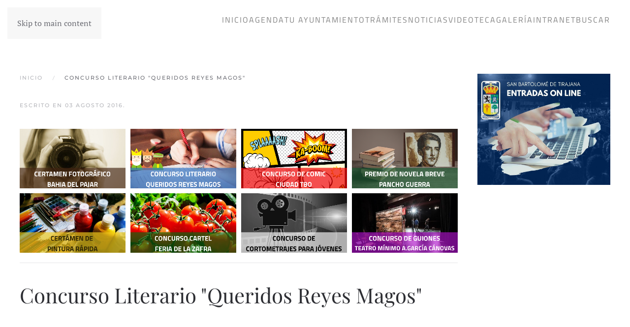

--- FILE ---
content_type: text/html; charset=utf-8
request_url: https://www.maspalomas.com/mnu-cul-concursoqueridosreyesmagos
body_size: 9826
content:
<!DOCTYPE html>
<html lang="es-es" dir="ltr">
    <head>
        <meta name="viewport" content="width=device-width, initial-scale=1">
        <link rel="icon" href="/images/Ayuntamiento.png" sizes="any">
                <link rel="apple-touch-icon" href="/templates/yootheme/packages/theme-joomla/assets/images/apple-touch-icon.png">
        <meta charset="utf-8">
	<meta name="author" content="Super User">
	<meta name="description" content="Sitio Web del Ilustre Ayuntamiento de San Bartolomé Tirajana">
	<meta name="generator" content="Joomla! - Open Source Content Management">
	<title>Concurso Literario &quot;Queridos Reyes Magos&quot;</title>
	<link href="https://www.maspalomas.com/buscar?format=opensearch" rel="search" title="OpenSearch Maspalomas" type="application/opensearchdescription+xml">
<link href="/media/vendor/joomla-custom-elements/css/joomla-alert.min.css?0.2.0" rel="stylesheet">
	<link href="/media/system/css/joomla-fontawesome.min.css?4.5.4" rel="preload" as="style" onload="this.onload=null;this.rel='stylesheet'">
	<link href="/templates/yootheme/css/theme.11.css?1738937798" rel="stylesheet">
	<link href="/templates/yootheme/vendor/assets/leaflet/leaflet/dist/leaflet.css?4.5.4" rel="preload" as="style" onload="this.onload=null;this.rel='stylesheet'">
	<link href="/media/com_eventgallery/dist/eventgallery.css?v=5.4.4&amp;e=1" rel="stylesheet">
	<link href="/media/com_eventgallery/dist/responsive-static.css?v=5.4.4&amp;e=1" rel="stylesheet">
	<link href="/media/plg_system_jcepro/site/css/content.min.css?86aa0286b6232c4a5b58f892ce080277" rel="stylesheet">
<script src="/media/vendor/jquery/js/jquery.min.js?3.7.1"></script>
	<script src="/media/legacy/js/jquery-noconflict.min.js?504da4"></script>
	<script src="/media/vendor/awesomplete/js/awesomplete.min.js?1.1.7" defer></script>
	<script type="application/json" class="joomla-script-options new">{"joomla.jtext":{"JLIB_JS_AJAX_ERROR_OTHER":"Se ha producido un aborto en la conexión mientras se recuperaban datos de JSON: Código de estado HTTP %s.","JLIB_JS_AJAX_ERROR_PARSE":"Se ha producido un error de análisis mientras se procesaban los siguientes datos de JSON:<br><code style=\"color:inherit;white-space:pre-wrap;padding:0;margin:0;border:0;background:inherit;\">%s</code>","ERROR":"Error","MESSAGE":"Mensaje","NOTICE":"Notificación","WARNING":"Advertencia","JCLOSE":"Cerrar","JOK":"OK","JOPEN":"Abrir","JLIB_FORM_CONTAINS_INVALID_FIELDS":"El formulario no se puede enviar porque faltan datos obligatorios.<br>Corrija los campos marcados y vuelva a intentarlo.","JLIB_FORM_FIELD_REQUIRED_VALUE":"Por favor, complete este campo","JLIB_FORM_FIELD_REQUIRED_CHECK":"Debe seleccionarse una de las opciones","JLIB_FORM_FIELD_INVALID_VALUE":"Este valor no es válido"},"finder-search":{"url":"/component/finder/?task=suggestions.suggest&amp;format=json&amp;tmpl=component&amp;Itemid=101"},"system.paths":{"root":"","rootFull":"https://www.maspalomas.com/","base":"","baseFull":"https://www.maspalomas.com/"},"csrf.token":"ea02619396e9025cd8f3a919bf7026b9"}</script>
	<script src="/media/system/js/core.min.js?2cb912"></script>
	<script src="/media/system/js/fields/validate.min.js?cabe1f" defer></script>
	<script src="/media/com_finder/js/finder.min.js?5729ed" type="module"></script>
	<script src="/media/system/js/messages.min.js?9a4811" type="module"></script>
	<script src="/templates/yootheme/packages/theme-cookie/app/cookie.min.js?4.5.4" defer></script>
	<script src="/templates/yootheme/vendor/assets/uikit/dist/js/uikit.min.js?4.5.4"></script>
	<script src="/templates/yootheme/vendor/assets/uikit/dist/js/uikit-icons-fuse.min.js?4.5.4"></script>
	<script src="/templates/yootheme/js/theme.js?4.5.4"></script>
	<script src="/templates/yootheme/vendor/assets/leaflet/leaflet/dist/leaflet.js?4.5.4" defer></script>
	<script src="/templates/yootheme/packages/builder/elements/map/app/map-leaflet.min.js?4.5.4" defer></script>
	<script src="/media/com_eventgallery/dist/eventgallery.js?v=5.4.4&amp;e=1"></script>
	<script src="/media/com_widgetkit/js/maps.js" defer></script>
	<script type="application/ld+json">{"@context":"https://schema.org","@graph":[{"@type":"Organization","@id":"https://www.maspalomas.com/#/schema/Organization/base","name":"Maspalomas","url":"https://www.maspalomas.com/"},{"@type":"WebSite","@id":"https://www.maspalomas.com/#/schema/WebSite/base","url":"https://www.maspalomas.com/","name":"Maspalomas","publisher":{"@id":"https://www.maspalomas.com/#/schema/Organization/base"},"potentialAction":{"@type":"SearchAction","target":"https://www.maspalomas.com/buscar?q={search_term_string}","query-input":"required name=search_term_string"}},{"@type":"WebPage","@id":"https://www.maspalomas.com/#/schema/WebPage/base","url":"https://www.maspalomas.com/mnu-cul-concursoqueridosreyesmagos","name":"Concurso Literario \"Queridos Reyes Magos\"","description":"Sitio Web del Ilustre Ayuntamiento de San Bartolomé Tirajana","isPartOf":{"@id":"https://www.maspalomas.com/#/schema/WebSite/base"},"about":{"@id":"https://www.maspalomas.com/#/schema/Organization/base"},"inLanguage":"es-ES","breadcrumb":{"@id":"https://www.maspalomas.com/#/schema/BreadcrumbList/211"}},{"@type":"Article","@id":"https://www.maspalomas.com/#/schema/com_content/article/320","name":"Concurso Literario \"Queridos Reyes Magos\"","headline":"Concurso Literario \"Queridos Reyes Magos\"","inLanguage":"es-ES","dateCreated":"2016-08-03T11:13:35+00:00","interactionStatistic":{"@type":"InteractionCounter","userInteractionCount":9775},"isPartOf":{"@id":"https://www.maspalomas.com/#/schema/WebPage/base"}}]}</script>
	<script>window.yootheme ||= {}; var $theme = yootheme.theme = {"cookie":{"mode":"consent","template":"<div class=\"tm-cookie-banner uk-section uk-section-xsmall uk-section-primary uk-position-bottom uk-position-fixed\">\n        <div class=\"uk-container uk-container-expand uk-text-center\">\n\n            <p>Utilizamos cookies propias y de terceros para mejorar nuestros servicios y mostrarle publicidad relacionada con sus preferencias mediante el an\u00e1lisis de sus h\u00e1bitos de navegaci\u00f3n. Si continua navegando, consideramos que acepta su uso.<\/p>\n                            <button type=\"button\" class=\"js-accept uk-button uk-button-primary uk-margin-small-left\" data-uk-toggle=\"target: !.uk-section; animation: true\">Estoy de acuerdo<\/button>\n            \n                        <button type=\"button\" class=\"js-reject uk-button uk-button-default uk-margin-small-left\" data-uk-toggle=\"target: !.uk-section; animation: true\">No, Gracias<\/button>\n            \n        <\/div>\n    <\/div>","position":"bottom"},"i18n":{"close":{"label":"Close"},"totop":{"label":"Back to top"},"marker":{"label":"Open"},"navbarToggleIcon":{"label":"Abrir men\u00fa"},"paginationPrevious":{"label":"Previous page"},"paginationNext":{"label":"Pr\u00f3xima P\u00e1gina"},"searchIcon":{"toggle":"Open Search","submit":"Submit Search"},"slider":{"next":"Next slide","previous":"Previous slide","slideX":"Slide %s","slideLabel":"%s of %s"},"slideshow":{"next":"Next slide","previous":"Previous slide","slideX":"Slide %s","slideLabel":"%s of %s"},"lightboxPanel":{"next":"Next slide","previous":"Previous slide","slideLabel":"%s of %s","close":"Close"}}};</script>
	<script>window.EventGalleryLightboxConfiguration={"navigationFadeDelay":0,"slideshowSpeed":3000,"doUseSlideshow":true,"doUseAutoplay":false,"KEY_CLOSE":"Close (Esc)","KEY_SHARE":"Share","KEY_DOWNLOAD":"Download","KEY_BUY":"Buy","KEY_ZOOM":"Zoom in\/out","KEY_PREVIOUS":"Previous (arrow left)","KEY_NEXT":"Next (arrow right)","KEY_FULLSCREEN":"Fullscreen","KEY_PLAYSLIDESHOW":"Play Slideshow","KEY_PAUSESLIDESHOW":"Pause Slideshow"};</script>
	<script>window.EventGalleryCartConfiguration={"add2cartdialogurl":"\/component\/eventgallery\/singleimage?layout=imagesetselection&format=raw&Itemid=1080","removeUrl":"\/component\/eventgallery\/rest?task=removefromcart&format=raw&Itemid=1080","add2cartUrl":"\/component\/eventgallery\/rest?task=add2cart&format=raw&Itemid=1080","getCartUrl":"\/component\/eventgallery\/rest?task=getCart&format=raw&Itemid=1080","removeLinkTitle":"Remove item from cart","removeAllItemsWarning":"Are you sure you want to remove all items from your cart?"};</script>
	<script>window.EventGalleryGooglePhotosConfiguration={"albumUrl":"\/component\/eventgallery\/googlephotosapi?task=getAlbum&format=raw&Itemid=1080","albumsUrl":"\/component\/eventgallery\/googlephotosapi?task=getAlbums&format=raw&Itemid=1080"};</script>
	<script>GOOGLE_MAPS_API_KEY = "AIzaSyA9IrOdU3_9ebvbuEXyh3Plj08RPCkPm_k";</script>

    </head>
    <body class="">

        <div class="uk-hidden-visually uk-notification uk-notification-top-left uk-width-auto">
            <div class="uk-notification-message">
                <a href="#tm-main" class="uk-link-reset">Skip to main content</a>
            </div>
        </div>

        
        
        <div class="tm-page">

                        


<header class="tm-header-mobile uk-hidden@m">


        <div uk-sticky cls-active="uk-navbar-sticky" sel-target=".uk-navbar-container">
    
        <div class="uk-navbar-container">

            <div class="uk-container uk-container-expand">
                <nav class="uk-navbar" uk-navbar="{&quot;align&quot;:&quot;left&quot;,&quot;container&quot;:&quot;.tm-header-mobile &gt; [uk-sticky]&quot;,&quot;boundary&quot;:&quot;.tm-header-mobile .uk-navbar-container&quot;}">

                                        <div class="uk-navbar-left ">

                        
                                                    <a uk-toggle href="#tm-dialog-mobile" class="uk-navbar-toggle">

        
        <div uk-navbar-toggle-icon></div>

        
    </a>
                        
                        
                    </div>
                    
                                        <div class="uk-navbar-center">

                                                    <a href="https://www.maspalomas.com/" aria-label="Volver al Inicio" class="uk-logo uk-navbar-item">
    <picture>
<source type="image/webp" srcset="/templates/yootheme/cache/5c/Ayuntamiento-5cc92798.webp 30w, /templates/yootheme/cache/2a/Ayuntamiento-2a0545e9.webp 60w" sizes="(min-width: 30px) 30px">
<img alt loading="eager" src="/templates/yootheme/cache/2d/Ayuntamiento-2ddebe23.png" width="30" height="30">
</picture></a>
                        
                        
                    </div>
                    
                    
                </nav>
            </div>

        </div>

        </div>
    



        <div id="tm-dialog-mobile" uk-offcanvas="container: true; overlay: true" mode="slide">
        <div class="uk-offcanvas-bar uk-flex uk-flex-column">

                        <button class="uk-offcanvas-close uk-close-large" type="button" uk-close uk-toggle="cls: uk-close-large; mode: media; media: @s"></button>
            
                        <div class="uk-margin-auto-bottom">
                
<div class="uk-grid uk-child-width-1-1" uk-grid>    <div>
<div class="uk-panel" id="module-menu-dialog-mobile">

    
    
<ul class="uk-nav uk-nav-default">
    
	<li class="item-101"><a href="/">Inicio</a></li>
	<li class="item-2100 uk-parent"><a href="/agendaayto">Agenda</a>
	<ul class="uk-nav-sub">

		<li class="item-2114"><a href="/agendaayto/proximos-eventos?view=events">Próximos Eventos</a></li>
		<li class="item-2115"><a href="/agendaayto/linea-de-tiempo-programacion?past=0&amp;sort=0">Línea de Tiempo (Programación)</a></li></ul></li>
	<li class="item-102"><a href="/tu-ayuntamiento">Tu Ayuntamiento</a></li>
	<li class="item-103"><a href="http://eadmin.maspalomas.com/" target="_blank">Trámites</a></li>
	<li class="item-150"><a href="/noticias">Noticias</a></li>
	<li class="item-678"><a href="/videoteca">Videoteca</a></li>
	<li class="item-914"><a href="/galeria">Galería</a></li>
	<li class="item-1269"><a href="/economia-y-hacienda/recursos-humanos">Intranet</a></li>
	<li class="item-2072"><a href="/buscar?f=2" target="_blank">Buscar</a></li></ul>

</div>
</div>    <div>
<div class="uk-panel" id="module-tm-2">

    
    

    <form id="search-tm-2" action="/buscar" method="get" role="search" class="uk-search js-finder-searchform uk-search-default uk-width-1-1"><span uk-search-icon></span><input name="q" class="js-finder-search-query uk-search-input" placeholder="Buscar" required aria-label="Buscar" type="search"></form>
    

</div>
</div></div>
            </div>
            
            
        </div>
    </div>
    
    
    

</header>




<header class="tm-header uk-visible@m">



        <div uk-sticky media="@m" cls-active="uk-navbar-sticky" sel-target=".uk-navbar-container">
    
        <div class="uk-navbar-container">

            <div class="uk-container">
                <nav class="uk-navbar" uk-navbar="{&quot;align&quot;:&quot;left&quot;,&quot;container&quot;:&quot;.tm-header &gt; [uk-sticky]&quot;,&quot;boundary&quot;:&quot;.tm-header .uk-navbar-container&quot;}">

                                        <div class="uk-navbar-left ">

                                                    
<div class="uk-navbar-item" id="module-89">

    
    
<div class="uk-margin-remove-last-child custom" ><p><img src="/images/Ayuntamiento.png" alt="Ayuntamiento" width="50" height="50" /></p></div>

</div>

                        
                        
                        
                    </div>
                    
                    
                                        <div class="uk-navbar-right">

                                                    
<ul class="uk-navbar-nav">
    
	<li class="item-101"><a href="/">Inicio</a></li>
	<li class="item-2100 uk-parent"><a href="/agendaayto">Agenda</a>
	<div class="uk-drop uk-navbar-dropdown"><div><ul class="uk-nav uk-navbar-dropdown-nav">

		<li class="item-2114"><a href="/agendaayto/proximos-eventos?view=events">Próximos Eventos</a></li>
		<li class="item-2115"><a href="/agendaayto/linea-de-tiempo-programacion?past=0&amp;sort=0">Línea de Tiempo (Programación)</a></li></ul></div></div></li>
	<li class="item-102"><a href="/tu-ayuntamiento">Tu Ayuntamiento</a></li>
	<li class="item-103"><a href="http://eadmin.maspalomas.com/" target="_blank">Trámites</a></li>
	<li class="item-150"><a href="/noticias">Noticias</a></li>
	<li class="item-678"><a href="/videoteca">Videoteca</a></li>
	<li class="item-914"><a href="/galeria">Galería</a></li>
	<li class="item-1269"><a href="/economia-y-hacienda/recursos-humanos">Intranet</a></li>
	<li class="item-2072"><a href="/buscar?f=2" target="_blank">Buscar</a></li></ul>

                        
                                                    
                        
                    </div>
                    
                </nav>
            </div>

        </div>

        </div>
    







</header>

            
            

            <main id="tm-main"  class="tm-main uk-section uk-section-default" uk-height-viewport="expand: true">

                                <div class="uk-container">

                    
                    <div class="uk-grid" uk-grid>
                        <div class="uk-width-expand@m">

                    
                                                            

<nav class="uk-margin-medium-bottom" aria-label="Breadcrumb">
    <ul class="uk-breadcrumb" vocab="https://schema.org/" typeof="BreadcrumbList">
    
            <li property="itemListElement" typeof="ListItem">            <a href="/" property="item" typeof="WebPage"><span property="name">Inicio</span></a>
            <meta property="position" content="1">
            </li>    
            <li property="itemListElement" typeof="ListItem">            <span property="name" aria-current="page">Concurso Literario &quot;Queridos Reyes Magos&quot;</span>            <meta property="position" content="2">
            </li>    
    </ul>
</nav>
                            
                
                <div id="system-message-container" aria-live="polite"></div>

                <article id="article-320" class="uk-article" data-permalink="https://www.maspalomas.com/mnu-cul-concursoqueridosreyesmagos" typeof="Article" vocab="https://schema.org/">

    <meta property="name" content="">
    <meta property="author" typeof="Person" content="Super User">
    <meta property="dateModified" content="2020-10-28T08:41:55+00:00">
    <meta property="datePublished" content="2016-08-03T11:13:35+00:00">
    <meta class="uk-margin-remove-adjacent" property="articleSection" content="Cultura - General">

            
    
                            <p class="uk-margin-top uk-margin-remove-bottom uk-article-meta">
                Escrito en <time datetime="2016-08-03T12:13:35+01:00">03 Agosto 2016</time>.                            </p>
                
        
        
        
        
        
                <div  class="uk-margin-medium-top" property="text">

            
                            
<p>

    <div id="wk-grid908" class="uk-child-width-1-2 uk-child-width-1-4@s uk-grid-small uk-text-left "  uk-grid="masonry: next"  uk-scrollspy="cls: uk-animation-fade; target: &gt; div &gt; .uk-panel, &gt; div &gt; .uk-card; delay: 200">

    
        <div >
            <div class="uk-panel">

                
                
                                <div class="uk-text-center uk-margin uk-margin-remove-top"><div class="uk-inline-clip uk-transition-toggle "><img src="/images/widgets/AreasTematicas/AT06_CulturaAccionSocial/Cultura/Concursos/AT06_CUL_CON_CertamenFotograficoElPajar.png" class=" uk-transition-scale-up uk-transition-opaque" alt="Certamen Fotográfico &quot;Bahía del Pajar&quot;" width="517" height="291"><a class="uk-position-cover" href="/index.php/mnu-cul-certamenbahiadelpajar" title="Certamen Fotográfico &quot;Bahía del Pajar&quot;"></a></div></div>
                
                
                    
                        
                        
                        
                        
                        
                        
                        
                    
                
            </div>
        </div>

    
        <div >
            <div class="uk-panel">

                
                
                                <div class="uk-text-center uk-margin uk-margin-remove-top"><div class="uk-inline-clip uk-transition-toggle "><img src="/images/widgets/AreasTematicas/AT06_CulturaAccionSocial/Cultura/Concursos/AT06_CUL_CON_ConcursoLiterarioQueridosReyesMagos.png" class=" uk-transition-scale-up uk-transition-opaque" alt="Concurso Literario “Queridos Reyes Magos”" width="517" height="291"><a class="uk-position-cover" href="/index.php/mnu-cul-concursoqueridosreyesmagos" title="Concurso Literario “Queridos Reyes Magos”"></a></div></div>
                
                
                    
                        
                        
                        
                        
                        
                        
                        
                    
                
            </div>
        </div>

    
        <div >
            <div class="uk-panel">

                
                
                                <div class="uk-text-center uk-margin uk-margin-remove-top"><div class="uk-inline-clip uk-transition-toggle "><img src="/images/widgets/AreasTematicas/AT06_CulturaAccionSocial/Cultura/Concursos/AT06_CUL_CON_ConcursoComicCiudadTBO.png" class=" uk-transition-scale-up uk-transition-opaque" alt="Concurso de Comic “Ciudad TBO”" width="517" height="291"><a class="uk-position-cover" href="/index.php/mnu-cul-concursociudadtbo" title="Concurso de Comic “Ciudad TBO”"></a></div></div>
                
                
                    
                        
                        
                        
                        
                        
                        
                        
                    
                
            </div>
        </div>

    
        <div >
            <div class="uk-panel">

                
                
                                <div class="uk-text-center uk-margin uk-margin-remove-top"><div class="uk-inline-clip uk-transition-toggle "><img src="/images/widgets/AreasTematicas/AT06_CulturaAccionSocial/Cultura/Concursos/AT06_CUL_CON_NovelaBrevePanchoGuerra.png" class=" uk-transition-scale-up uk-transition-opaque" alt="Premio de Novela Breve Pancho Guerra" width="517" height="291"><a class="uk-position-cover" href="/index.php/mnu-cul-premiopanchoguerra" title="Premio de Novela Breve Pancho Guerra"></a></div></div>
                
                
                    
                        
                        
                        
                        
                        
                        
                        
                    
                
            </div>
        </div>

    
        <div >
            <div class="uk-panel">

                
                
                                <div class="uk-text-center uk-margin uk-margin-remove-top"><div class="uk-inline-clip uk-transition-toggle "><img src="/images/widgets/AreasTematicas/AT06_CulturaAccionSocial/Cultura/Concursos/AT06_CUL_CON_CertamenPinturaRapida.png" class=" uk-transition-scale-up uk-transition-opaque" alt="Certamen de Pintura Rápida" width="517" height="291"><a class="uk-position-cover" href="/index.php/mnu-cul-certamenpinturarapida" title="Certamen de Pintura Rápida"></a></div></div>
                
                
                    
                        
                        
                        
                        
                        
                        
                        
                    
                
            </div>
        </div>

    
        <div >
            <div class="uk-panel">

                
                
                                <div class="uk-text-center uk-margin uk-margin-remove-top"><div class="uk-inline-clip uk-transition-toggle "><img src="/images/widgets/AreasTematicas/AT06_CulturaAccionSocial/Cultura/Concursos/AT06_CUL_CON_ConcursoCartelFeriaZafra.png" class=" uk-transition-scale-up uk-transition-opaque" alt="Concurso Cartel Feria de la Zafra" width="517" height="291"><a class="uk-position-cover" href="/index.php/mnu-cul-concursocartelzafra" title="Concurso Cartel Feria de la Zafra"></a></div></div>
                
                
                    
                        
                        
                        
                        
                        
                        
                        
                    
                
            </div>
        </div>

    
        <div >
            <div class="uk-panel">

                
                
                                <div class="uk-text-center uk-margin uk-margin-remove-top"><div class="uk-inline-clip uk-transition-toggle "><img src="/images/widgets/AreasTematicas/AT06_CulturaAccionSocial/Cultura/Concursos/AT06_CUL_CON_ConcursoCortometrajesJovenes.png" class=" uk-transition-scale-up uk-transition-opaque" alt="Concurso de Cortometrajes para Jóvenes" width="517" height="291"><a class="uk-position-cover" href="/index.php/mnu-cul-concursocortometrajesjovenes" title="Concurso de Cortometrajes para Jóvenes"></a></div></div>
                
                
                    
                        
                        
                        
                        
                        
                        
                        
                    
                
            </div>
        </div>

    
        <div >
            <div class="uk-panel">

                
                
                                <div class="uk-text-center uk-margin uk-margin-remove-top"><div class="uk-inline-clip uk-transition-toggle "><img src="/images/widgets/AreasTematicas/AT06_CulturaAccionSocial/Cultura/Concursos/AT06_CUL_CON_ConcursoGuionesTeatroMinimo.png" class=" uk-transition-scale-up uk-transition-opaque" alt="Concurso de Guiones de Teatro Mínimo Antonio García Cánovas" width="517" height="291"><a class="uk-position-cover" href="/index.php/mnu-cul-concursoguionesteatrominimo" title="Concurso de Guiones de Teatro Mínimo Antonio García Cánovas"></a></div></div>
                
                
                    
                        
                        
                        
                        
                        
                        
                        
                    
                
            </div>
        </div>

    
    </div>

</p>
<hr />
<h1>Concurso Literario "Queridos Reyes Magos"</h1>
<p>&nbsp;</p>
<h3><span style="font-size: 14pt; color: #000000;">proximamente</span></h3>
<h3 style="text-align: justify;">&nbsp;</h3>
<p>&nbsp;</p>
<hr />
<p>&nbsp;

    <div id="wk-griddd2" class="uk-child-width-1-2 uk-child-width-1-3@s uk-child-width-1-5@m uk-grid-small uk-text-left "  uk-grid="masonry: next"  uk-scrollspy="cls: uk-animation-fade; target: &gt; div &gt; .uk-panel, &gt; div &gt; .uk-card; delay: 200">

    
        <div >
            <div class="uk-panel">

                
                
                                <div class="uk-text-center uk-margin uk-margin-remove-top"><div class="uk-inline-clip uk-transition-toggle "><img src="/media/widgetkit/AT06_CUL_Agenda-5767f25a8beca7e603000dc0d79f1ddd.png" class=" uk-transition-scale-up uk-transition-opaque" alt="Agenda"><a class="uk-position-cover" href="/agendasbt" title="Agenda"></a></div></div>
                
                
                    
                        
                        
                        
                        
                        
                        
                        
                    
                
            </div>
        </div>

    
        <div >
            <div class="uk-panel">

                
                
                                <div class="uk-text-center uk-margin uk-margin-remove-top"><div class="uk-inline-clip uk-transition-toggle "><img src="/media/widgetkit/AT06_CUL_EscuelasArtisticas-1b946824c7434d8d58723d677c361e55.png" class=" uk-transition-scale-up uk-transition-opaque" alt="Escuela Artísticas Municipales"><a class="uk-position-cover" href="/index.php/em-teatro" title="Escuela Artísticas Municipales"></a></div></div>
                
                
                    
                        
                        
                        
                        
                        
                        
                        
                    
                
            </div>
        </div>

    
        <div >
            <div class="uk-panel">

                
                
                                <div class="uk-text-center uk-margin uk-margin-remove-top"><div class="uk-inline-clip uk-transition-toggle "><img src="/media/widgetkit/AT06_CUL_Festivales-433540b726278611040309084917ab70.png" class=" uk-transition-scale-up uk-transition-opaque" alt="Festivales"><a class="uk-position-cover" href="/index.php/cul-festivales" title="Festivales"></a></div></div>
                
                
                    
                        
                        
                        
                        
                        
                        
                        
                    
                
            </div>
        </div>

    
        <div >
            <div class="uk-panel">

                
                
                                <div class="uk-text-center uk-margin uk-margin-remove-top"><div class="uk-inline-clip uk-transition-toggle "><img src="/media/widgetkit/AT06_CUL_Exposiciones-3a63c696abb3e940c2d7a75ce24de3d7.png" class=" uk-transition-scale-up uk-transition-opaque" alt="Exposiciones"><a class="uk-position-cover" href="/index.php/cul-exposiciones" title="Exposiciones"></a></div></div>
                
                
                    
                        
                        
                        
                        
                        
                        
                        
                    
                
            </div>
        </div>

    
        <div >
            <div class="uk-panel">

                
                
                                <div class="uk-text-center uk-margin uk-margin-remove-top"><div class="uk-inline-clip uk-transition-toggle "><img src="/media/widgetkit/AT06_CUL_Bibliotecas-02fce5d8a06a48bbfe26b8fbcba1d8ed.png" class=" uk-transition-scale-up uk-transition-opaque" alt="Biblioteca"><a class="uk-position-cover" href="/index.php/cul-bibliotecas" title="Biblioteca"></a></div></div>
                
                
                    
                        
                        
                        
                        
                        
                        
                        
                    
                
            </div>
        </div>

    
        <div >
            <div class="uk-panel">

                
                
                                <div class="uk-text-center uk-margin uk-margin-remove-top"><div class="uk-inline-clip uk-transition-toggle "><img src="/media/widgetkit/AT06_CUL_Concursos-d1c22acb3a4f42c8624f555222cbc96d.png" class=" uk-transition-scale-up uk-transition-opaque" alt="Concursos"><a class="uk-position-cover" href="/index.php/cul-concursos" title="Concursos"></a></div></div>
                
                
                    
                        
                        
                        
                        
                        
                        
                        
                    
                
            </div>
        </div>

    
        <div >
            <div class="uk-panel">

                
                
                                <div class="uk-text-center uk-margin uk-margin-remove-top"><div class="uk-inline-clip uk-transition-toggle "><img src="/media/widgetkit/AT06_CUL_EquipamientosCulturales-71d3327ab98fde16c3d9da15ce985343.png" class=" uk-transition-scale-up uk-transition-opaque" alt="Equipamientos Culturales"><a class="uk-position-cover" href="/index.php/cul-equipamientos" title="Equipamientos Culturales"></a></div></div>
                
                
                    
                        
                        
                        
                        
                        
                        
                        
                    
                
            </div>
        </div>

    
        <div >
            <div class="uk-panel">

                
                
                                <div class="uk-text-center uk-margin uk-margin-remove-top"><div class="uk-inline-clip uk-transition-toggle "><img src="/media/widgetkit/AT06_CUL_Formacion-fb8c6f454ced19d08a24cb87912e2a6a.png" class=" uk-transition-scale-up uk-transition-opaque" alt="Formación"><a class="uk-position-cover" href="/index.php/cul-formacion" title="Formación"></a></div></div>
                
                
                    
                        
                        
                        
                        
                        
                        
                        
                    
                
            </div>
        </div>

    
        <div >
            <div class="uk-panel">

                
                
                                <div class="uk-text-center uk-margin uk-margin-remove-top"><div class="uk-inline-clip uk-transition-toggle "><img src="/media/widgetkit/AT06_CUL_FiestasPopulares-07ad8c1e270260158ab2b823d73a79d1.png" class=" uk-transition-scale-up uk-transition-opaque" alt="Fiestas Populares"><a class="uk-position-cover" href="/index.php/cul-fiestaspopulares" title="Fiestas Populares"></a></div></div>
                
                
                    
                        
                        
                        
                        
                        
                        
                        
                    
                
            </div>
        </div>

    
        <div >
            <div class="uk-panel">

                
                
                                <div class="uk-text-center uk-margin uk-margin-remove-top"><div class="uk-inline-clip uk-transition-toggle "><img src="/media/widgetkit/AT06_CUL_EventosFestejos-dfc33e6d5602c9a5dff0d69b3173a9c4.png" class=" uk-transition-scale-up uk-transition-opaque" alt="Eventos y Festejos"><a class="uk-position-cover" href="/index.php/cul-eventosfestejos" title="Eventos y Festejos"></a></div></div>
                
                
                    
                        
                        
                        
                        
                        
                        
                        
                    
                
            </div>
        </div>

    
    </div>

</p>             
        </div>
        
        
        
                <ul class="uk-list">

            
            
                            <li>Visto: 9775</li>
            
        </ul>
        
        
                
<nav aria-label="Pagination" class="uk-margin-medium">
    <ul class="uk-pagination uk-margin-remove-bottom">
            <li>            <a href="/mnu-cul-concursociudadtbo"><span uk-pagination-previous></span> Anterior</a>
        </li>    
            <li class="uk-margin-auto-left">        <a href="/mnu-cul-certamenbahiadelpajar">Siguiente <span uk-pagination-next></span></a>
        </li>    
    </ul>
</nav>        
        
    
</article>

                
                                                </div>

                        
<aside id="tm-sidebar" class="tm-sidebar uk-width-1-4@m">
    
<div class="uk-panel color-grey badge-new" id="module-451">

    
    
<div class="uk-margin-remove-last-child custom" ><p><a href="https://entradas.tureservaonline.es/organizers/ayuntamiento-de-sa-bartolome-de-tirajana" target="_blank" rel="noopener" title="Entradas OnLine"><img src="/images/widgets/ActividadesDestacadas/AT06_CulturaAccionSocial/AT06_CUL/2022/CUL_EntradasOnLine.jpg" alt="2021 CUL BIB NovedadesBibliioteca" /></a></p></div>

</div>

</aside>

                    </div>
                     
                </div>
                
            </main>

            

                        <footer>
                <!-- Builder #footer --><style class="uk-margin-remove-adjacent">#footer\#0{font-family: "Titillium Web"; color: white;}#footer\#1 td{font-family: "Titillium Web";}#footer\#2{background: #333D47;}#footer\#3 li{font-family:"Titillium Web"; color: white;}#footer\#4{background: #36414B;}#footer\#5{background: #404D59;}#footer\#6{background: #404D59;}</style>
<div id="footer#5" class="uk-section-default uk-section uk-padding-remove-bottom">
    
        
        
        
            
                                <div class="uk-container">                
                    <div class="uk-grid tm-grid-expand uk-child-width-1-1 uk-grid-margin">
<div class="uk-width-1-1">
    
        
            
            
            
                
                    

    <div id="wk-grid482" class="uk-child-width-1-4 uk-grid-collapse uk-grid-match uk-text-left " uk-height-match="target: &gt; div &gt; .uk-panel, &gt; div &gt; .uk-card; row: true" uk-grid >

    
        <div >
            <div class="uk-panel">

                
                
                                <div class="uk-text-center uk-margin uk-margin-remove-top"><div class="uk-inline-clip uk-transition-toggle uk-border-circle"><img src="/media/widgetkit/facebook_gris-d2d5c95c931b8db0c62a907e0bc56828.png" class="uk-border-circle" alt="Facebook" width="50" height="50"><img src="/media/widgetkit/facebook_blanco-cdf1c1e412f77ebd7cae013351d7dead.png" class="uk-border-circle uk-position-cover uk-transition-fade" alt="Facebook" width="50" height="50"><a class="uk-position-cover" href="https://www.facebook.com/Ilustre-Ayuntamiento-de-la-Villa-de-San-Bartolom%C3%A9-de-Tirajana-135474906521046/" target="_blank" title="Facebook"></a></div></div>
                
                
                    
                        
                        
                        
                        
                        
                        
                        
                    
                
            </div>
        </div>

    
        <div >
            <div class="uk-panel">

                
                
                                <div class="uk-text-center uk-margin uk-margin-remove-top"><div class="uk-inline-clip uk-transition-toggle uk-border-circle"><img src="/media/widgetkit/instagram_gris-0c3e35620993f4a84a8130435c36bbf8.png" class="uk-border-circle" alt="Instagram" width="50" height="50"><img src="/media/widgetkit/instagram_blanco-91e0a2cb2bcbdab35744a6f1e0be6343.png" class="uk-border-circle uk-position-cover uk-transition-fade" alt="Instagram" width="50" height="50"><a class="uk-position-cover" href="https://www.instagram.com/sanbartolometirajanaayto/" target="_blank" title="Instagram"></a></div></div>
                
                
                    
                        
                        
                        
                        
                        
                        
                        
                    
                
            </div>
        </div>

    
        <div >
            <div class="uk-panel">

                
                
                                <div class="uk-text-center uk-margin uk-margin-remove-top"><div class="uk-inline-clip uk-transition-toggle uk-border-circle"><img src="/media/widgetkit/twitter_gris-1e1131574222c9e90fec8633d6825eb6.png" class="uk-border-circle" alt="Twitter" width="50" height="50"><img src="/media/widgetkit/twitter_blanco-a001928b4ca5ebfb7fbffa6e8e81ebcc.png" class="uk-border-circle uk-position-cover uk-transition-fade" alt="Twitter" width="50" height="50"><a class="uk-position-cover" href="https://twitter.com/AytoSBT" target="_blank" title="Twitter"></a></div></div>
                
                
                    
                        
                        
                        
                        
                        
                        
                        
                    
                
            </div>
        </div>

    
        <div >
            <div class="uk-panel">

                
                
                                <div class="uk-text-center uk-margin uk-margin-remove-top"><div class="uk-inline-clip uk-transition-toggle uk-border-circle"><img src="/media/widgetkit/Youtube_gris-43c82f0e728eeb9dbc6e30cafe416490.png" class="uk-border-circle" alt="YouTube" width="50" height="50"><img src="/media/widgetkit/Youtube_blanco-0ce759d062bb28f801f800beba736544.png" class="uk-border-circle uk-position-cover uk-transition-fade" alt="YouTube" width="50" height="50"><a class="uk-position-cover" href="https://www.youtube.com/user/AytoSBT?feature=mhee" target="_blank" title="YouTube"></a></div></div>
                
                
                    
                        
                        
                        
                        
                        
                        
                        
                    
                
            </div>
        </div>

    
    </div>


                
            
        
    
</div></div><div class="uk-grid tm-grid-expand uk-child-width-1-1 uk-grid-margin">
<div class="uk-width-1-1" id="footer#2">
    
        
            
            
            
                
                    <div class="uk-panel uk-margin" id="footer#0"><p></p>
<p>POR ÁREAS TEMÁTICAS</p>
<p></p></div><div id="footer#1"><table border="0" style="width: 100%;">
	<tbody>
		<tr>
			<td align="left" valign="top">
				<p><span style="font-size: 10pt;"><strong><span style="color: #99ccff;"><a href="/index.php/bienestar-calidad-de-vida-y-solidaridad" style="color: #99ccff;" title="Bienestar, Calidad de Vida y Solidaridad">Bienestar, Calidad de Vida y Solidaridad</a></span></strong> </span></p>
				<p><span style="font-size: 10pt; color: #ffffff;"><a href="/index.php/bienestar-calidad-de-vida-y-solidaridad/animales" style="color: #ffffff;" title="Animales">Animales</a>, <a href="/index.php/bienestar-calidad-de-vida-y-solidaridad/deportes" style="color: #ffffff;" title="Deportes">Deportes</a>, <a href="/index.php/bienestar-calidad-de-vida-y-solidaridad/educacion" style="color: #ffffff;" title="Educación">Educación</a>,<a href="/index.php/bienestar-calidad-de-vida-y-solidaridad/sanidad-y-salud" style="color: #ffffff;" title="Sanidad y Salud"> Sanidad y Salud</a></span></p>
				<p><span style="font-size: 10pt;"><strong><span style="color: #99ccff;"><a href="/index.php/cultura-y-accion-social" style="color: #99ccff;" title="Cultura y Acción Social">Cultura y Acción Social</a></span></strong></span></p>
				<p><span style="font-size: 10pt; color: #ffffff;"><a href="/cultura-y-accion-social/cultura" style="color: #ffffff;" title="Cultura">Cultura</a>, <a href="/cultura-y-accion-social/igualdad" style="color: #ffffff;" title="Igualdad">Igualdad</a>, <a href="/cultura-y-accion-social/juventud" style="color: #ffffff;" title="Juventud">Juventud</a>, <a href="/cultura-y-accion-social/mayores" style="color: #ffffff;" title="Mayores">Mayores</a>, <a href="/cultura-y-accion-social/participacion-ciudadana" style="color: #ffffff;" title="Participación Ciudadana">Participación Ciudadana</a>, <a href="/cultura-y-accion-social/patrimonio-historico-artistico" style="color: #ffffff;" title="Patrimonio Histórico-Artístico">Patrimonio Histórico-Artístico, </a><a href="/cultura-y-accion-social/eventos-y-festejos" style="color: #ffffff;" title="Eventos y Festejos">Eventos y Festejos</a></span></p>
			</td>
			<td align="left" valign="top">
				<p><span style="font-size: 10pt;"><strong><span style="color: #99ccff;"><a href="/index.php/economia-y-hacienda" style="color: #99ccff;" title="Economía y Hacienda">Economía y Hacienda</a></span></strong></span></p>
				<p><span style="font-size: 10pt; color: #ffffff;"><a href="/index.php/economia-y-hacienda/contratacion-y-compras" style="color: #ffffff;" title="Contratación y Compras">Contratación y Compras</a>, <a href="/index.php/economia-y-hacienda/empadronamiento" style="color: #ffffff;" title="Empadronamiento">Empadronamiento</a>, <a href="/index.php/economia-y-hacienda/hacienda-municipal" style="color: #ffffff;" title="Hacienda Municipal">Hacienda Municipal</a>, <a href="/index.php/economia-y-hacienda/nuevas-tecnologias" style="color: #ffffff;" title="Nuevas Tecnologías">Nuevas Tecnologías</a>, <a href="/index.php/economia-y-hacienda/patrimonio" style="color: #ffffff;" title="Patrimonio">Patrimonio</a>, <a href="/index.php/economia-y-hacienda/recursos-humanos" style="color: #ffffff;" title="Recursos Humanos">Recursos Humanos</a>, <a href="/index.php/economia-y-hacienda/rentas" style="color: #ffffff;" title="Rentas">Rentas</a></span></p>
				<p><span style="font-size: 10pt;"><strong><span style="color: #99ccff;"><a href="/index.php/presidencia" style="color: #99ccff;" title="Presidencia">Presidencia</a></span></strong></span></p>
				<p><span style="font-size: 10pt; color: #ffffff;"><a href="/index.php/presidencia/archivo" style="color: #ffffff;" title="Archivo">Archivo</a>, <a href="/index.php/presidencia/asesoria-juridica" style="color: #ffffff;" title="Asesoría Jurídica">Asesoría Jurídica</a>, <a href="/index.php/presidencia/registro-general" style="color: #ffffff;" title="Registro General">Registro General</a>, <a href="/index.php/presidencia/reglamentacion-municipal" style="color: #ffffff;" title="Reglamentación Municipal">Reglamentación Municipal</a></span></p>
			</td>
			<td align="left" valign="top">
				<p><span style="font-size: 10pt;"><strong><span style="color: #99ccff;"><a href="/index.php/seguridad-ciudadana" style="color: #99ccff;" title="Seguridad Ciudadana">Seguridad Ciudadana</a></span></strong></span></p>
				<p><span style="font-size: 10pt; color: #ffffff;"><a href="/index.php/seguridad-ciudadana/bomberos" style="color: #ffffff;" title="Bomberos">Bomberos</a>, <a href="/index.php/seguridad-ciudadana/policia" style="color: #ffffff;" title="Policía">Policía</a>, <a href="/index.php/seguridad-ciudadana/potrero" style="color: #ffffff;" title="Potrero">Potrero</a>, <a href="/index.php/seguridad-ciudadana/proteccion-civil" style="color: #ffffff;" title="Protección Civil">Protección Civil</a>, <a href="/index.php/seguridad-ciudadana/trafico" style="color: #ffffff;" title="Tráfico">Tráfico</a></span></p>
				<p><span style="font-size: 10pt;"><strong><span style="color: #99ccff;"><a href="/index.php/servicios-municipales" style="color: #99ccff;" title="Servicios Municipales">Servicios Municipales</a></span></strong></span></p>
				<span style="font-size: 10pt; color: #ffffff;"><a href="/index.php/servicios-municipales/disciplina-urbanistica" style="color: #ffffff;" title="Disciplina Urbanística">Disciplina Urbanística</a>, <a href="/index.php/servicios-municipales/licencias-urbanisticas" style="color: #ffffff;" title="Licencias Urbanísticas">Licencias Urbanísticas</a>, <a href="/index.php/servicios-municipales/medio-ambiente" style="color: #ffffff;" title="Medio Ambiente">Medio Ambiente</a>, <a href="/index.php/servicios-municipales/parque-movil" style="color: #ffffff;" title="Parque Móvil">Parque Móvil</a>, <a href="/index.php/servicios-municipales/planeamiento" style="color: #ffffff;" title="Planeamiento">Urbanismo y Planeamiento</a>, <a href="/index.php/servicios-municipales/vias-y-obras" style="color: #ffffff;" title="Vías y Obras">Vías y Obras</a>, <a href="/index.php/servicios-municipales/vivienda" style="color: #ffffff;" title="Vivienda">Vivienda</a>, <a href="/servicios-municipales/atencion-y-cuidado-del-litoral" style="color: #ffffff;" title="Atención y Cuidado del Litoral">Litoral</a>, <a href="/servicios-municipales/movilidad-y-transporte" style="color: #ffffff;" title="Movilidad Urbana y Transporte">Movilidad Urbana y Transporte</a></span>
				<p><span style="font-size: 10pt;"></span></p>
			</td>
			<td align="left" valign="top">
				<p><span style="font-size: 10pt;"><strong><span style="color: #99ccff;"><a href="/index.php/servicios-sociales" style="color: #99ccff;" title="Servicios Sociales">Servicios Sociales</a></span></strong></span></p>
				<p><span style="font-size: 10pt; color: #ffffff;"><a href="/index.php/servicios-sociales-area/servicios-sociales-2" style="color: #ffffff;" title="Servicios Sociales">Servicios Sociales</a></span></p>
				<p><span style="font-size: 10pt;"><strong><span style="color: #99ccff;"><a href="/economia-y-hacienda" style="color: #99ccff;" title="Actividad Económica">Turismo y Actividad Económica</a></span></strong></span></p>
				<span style="font-size: 10pt;"><a href="/index.php/turismo/agricultura-ganaderia-pesca-y-mercados" title="Agricultura"></a><span style="color: #ffffff;"><a href="/actividadeconomica/adl" style="color: #ffffff;" title="Agencia de Desarrollo Local">Agencia de Desarrollo Local</a>, <a href="/actividadeconomica/agricultura" style="color: #ffffff;" title="Agricultura, Ganadería, Pesca y Mercados">Agricultura y Mercados</a>, <a href="/actividadeconomica/consumo" style="color: #ffffff;" title="Consumo">Consumo</a>, <a href="/actividadeconomica/comercio" style="color: #ffffff;" title="Comercio y Pymes">Comercio y Pymes</a>, <a href="/actividadeconomica/turismo" style="color: #ffffff;" title="Turismo">Turismo</a></span></span>
			</td>
		</tr>
	</tbody>
</table></div>
                
            
        
    
</div></div><div class="uk-grid tm-grid-expand uk-child-width-1-1 uk-grid-margin uk-margin-remove-top">
<div class="uk-width-1-1" id="footer#4">
    
        
            
            
            
                
                    
<ul class="uk-list" id="footer#3">        <li class="el-item">

    <div class="uk-child-width-expand uk-grid-small" uk-grid>        <div class="uk-width-medium uk-text-break">
            
            
<div class="el-title uk-margin-remove uk-h5 uk-text-muted">CONTÁCTANOS</div>
            
        </div>        <div>

            
            <div class="el-content uk-panel uk-h5 uk-margin-remove"><ul id="contact_list">
<li id="position">Plaza de Timanfaya s/n. San Fernando de Maspalomas</li>
<li id="phone">(+34) 928 723 400</li>
</ul></div>
                                    
        </div>
    </div>
</li>
    </ul>
                
            
        
    
</div></div>
                                </div>                
            
        
    
</div>
<div id="footer#6" class="uk-section-default uk-section uk-padding-remove-top uk-padding-remove-bottom">
    
        
        
        
            
                                <div class="uk-container uk-container-xlarge uk-padding-remove-horizontal">                
                    <div class="uk-grid-margin uk-container uk-container-expand"><div class="uk-grid tm-grid-expand uk-child-width-1-1">
<div class="uk-width-1-1">
    
        
            
            
            
                
                    
<div class="uk-position-relative uk-position-z-index uk-dark uk-margin" style="height: 300px;" uk-map data-map-type="leaflet">    <script type="application/json">{"markers":[{"lat":27.7666,"lng":-15.5855,"title":"Oficinas Municipales"}],"type":"roadmap","zoom":10,"controls":true,"zooming":true,"dragging":true,"min_zoom":"13","max_zoom":18,"poi":false,"center":{"lat":27.7666,"lng":-15.5855},"lazyload":true,"library":"leaflet","baseUrl":"\/templates\/yootheme\/vendor\/assets\/leaflet\/leaflet\/dist"}</script>                    <template>
            
<div class="el-item uk-text-default uk-font-default uk-margin-remove-first-child">
    
    

<h3 class="el-title uk-margin-top uk-margin-remove-bottom">        Oficinas Municipales    </h3>




</div>        </template>
            </div>
                
            
        
    
</div></div></div>
                                </div>                
            
        
    
</div>
<div class="uk-section-primary uk-section uk-section-xsmall">
    
        
        
        
            
                                <div class="uk-container">                
                    <div class="uk-grid tm-grid-expand uk-grid-margin" uk-grid>
<div class="uk-width-4-5@m">
    
        
            
            
            
                
                    
<div class="uk-panel">
    
    
<ul class="uk-subnav" uk-dropnav="{&quot;boundary&quot;:&quot;false&quot;,&quot;container&quot;:&quot;body&quot;}">
    
	<li class="item-1337"><a href="/mnuavisolegal">Aviso Legal</a></li>
	<li class="item-1338"><a href="/images/stories/documents/PiePagina/PoliticaDePrivacidad_SBT.pdf" target="_blank">Política de Privacidad</a></li>
	<li class="item-1339"><a href="/mnuaccesibilidad">Accesibilidad</a></li></ul>

</div><div class="uk-panel uk-text-meta uk-margin">Copyright © 2016. Todos los derechos reservados. Ilustre Ayuntamiento de la Villa de San Bartolomé de Tirajana</div>
                
            
        
    
</div>
<div class="uk-width-1-5@m">
    
        
            
            
            
                
                    
<div class="uk-margin"><a href="#" uk-totop uk-scroll></a></div>
<div class="uk-margin">
        <picture>
<source type="image/webp" srcset="/templates/yootheme/cache/f9/Ayuntamiento-f98be068.webp 30w, /templates/yootheme/cache/de/Ayuntamiento-deff6da0.webp 60w" sizes="(min-width: 30px) 30px">
<img src="/templates/yootheme/cache/a5/Ayuntamiento-a5499df5.png" width="30" height="30" class="el-image" alt loading="lazy">
</picture>    
    
</div>
                
            
        
    
</div></div>
                                </div>                
            
        
    
</div>            </footer>
            
        </div>

        
        

    </body>
</html>


--- FILE ---
content_type: text/css
request_url: https://www.maspalomas.com/media/com_eventgallery/dist/eventgallery.css?v=5.4.4&e=1
body_size: 38019
content:
/*! PhotoSwipe main CSS by Dmytro Semenov | photoswipe.com */

.pswp {
  --pswp-bg: #000;
  --pswp-placeholder-bg: #222;
  

  --pswp-root-z-index: 100000;
  
  --pswp-preloader-color: rgba(79, 79, 79, 0.4);
  --pswp-preloader-color-secondary: rgba(255, 255, 255, 0.9);
  
  /* defined via js:
  --pswp-transition-duration: 333ms; */
  
  --pswp-icon-color: #fff;
  --pswp-icon-color-secondary: #4f4f4f;
  --pswp-icon-stroke-color: #4f4f4f;
  --pswp-icon-stroke-width: 2px;

  --pswp-error-text-color: var(--pswp-icon-color);
}


/*
	Styles for basic PhotoSwipe (pswp) functionality (sliding area, open/close transitions)
*/

.pswp {
	position: fixed;
	top: 0;
	left: 0;
	width: 100%;
	height: 100%;
	z-index: var(--pswp-root-z-index);
	display: none;
	touch-action: none;
	outline: 0;
	opacity: 0.003;
	contain: layout style size;
	-webkit-tap-highlight-color: rgba(0, 0, 0, 0);
}

/* Prevents focus outline on the root element,
  (it may be focused initially) */
.pswp:focus {
  outline: 0;
}

.pswp * {
  box-sizing: border-box;
}

.pswp img {
  max-width: none;
}

.pswp--open {
	display: block;
}

.pswp,
.pswp__bg {
	transform: translateZ(0);
	will-change: opacity;
}

.pswp__bg {
  opacity: 0.005;
	background: var(--pswp-bg);
}

.pswp,
.pswp__scroll-wrap {
	overflow: hidden;
}

.pswp__scroll-wrap,
.pswp__bg,
.pswp__container,
.pswp__item,
.pswp__content,
.pswp__img,
.pswp__zoom-wrap {
	position: absolute;
	top: 0;
	left: 0;
	width: 100%;
	height: 100%;
}

.pswp__img,
.pswp__zoom-wrap {
	width: auto;
	height: auto;
}

.pswp--click-to-zoom.pswp--zoom-allowed .pswp__img {
	cursor: -webkit-zoom-in;
	cursor: -moz-zoom-in;
	cursor: zoom-in;
}

.pswp--click-to-zoom.pswp--zoomed-in .pswp__img {
	cursor: move;
	cursor: -webkit-grab;
	cursor: -moz-grab;
	cursor: grab;
}

.pswp--click-to-zoom.pswp--zoomed-in .pswp__img:active {
  cursor: -webkit-grabbing;
  cursor: -moz-grabbing;
  cursor: grabbing;
}

/* :active to override grabbing cursor */
.pswp--no-mouse-drag.pswp--zoomed-in .pswp__img,
.pswp--no-mouse-drag.pswp--zoomed-in .pswp__img:active,
.pswp__img {
	cursor: -webkit-zoom-out;
	cursor: -moz-zoom-out;
	cursor: zoom-out;
}


/* Prevent selection and tap highlights */
.pswp__container,
.pswp__img,
.pswp__button,
.pswp__counter {
	-webkit-user-select: none;
	-moz-user-select: none;
	-ms-user-select: none;
	user-select: none;
}

.pswp__item {
	/* z-index for fade transition */
	z-index: 1;
	overflow: hidden;
}

.pswp__hidden {
	display: none !important;
}

/* Allow to click through pswp__content element, but not its children */
.pswp__content {
  pointer-events: none;
}
.pswp__content > * {
  pointer-events: auto;
}


/*

  PhotoSwipe UI

*/

/*
	Error message appears when image is not loaded
	(JS option errorMsg controls markup)
*/
.pswp__error-msg-container {
  display: grid;
}
.pswp__error-msg {
	margin: auto;
	font-size: 1em;
	line-height: 1;
	color: var(--pswp-error-text-color);
}

/*
class pswp__hide-on-close is applied to elements that
should hide (for example fade out) when PhotoSwipe is closed
and show (for example fade in) when PhotoSwipe is opened
 */
.pswp .pswp__hide-on-close {
	opacity: 0.005;
	will-change: opacity;
	transition: opacity var(--pswp-transition-duration) cubic-bezier(0.4, 0, 0.22, 1);
	z-index: 10; /* always overlap slide content */
	pointer-events: none; /* hidden elements should not be clickable */
}

/* class pswp--ui-visible is added when opening or closing transition starts */
.pswp--ui-visible .pswp__hide-on-close {
	opacity: 1;
	pointer-events: auto;
}

/* <button> styles, including css reset */
.pswp__button {
	position: relative;
	display: block;
	width: 50px;
	height: 60px;
	padding: 0;
	margin: 0;
	overflow: hidden;
	cursor: pointer;
	background: none;
	border: 0;
	box-shadow: none;
	opacity: 0.85;
	-webkit-appearance: none;
	-webkit-touch-callout: none;
}

.pswp__button:hover,
.pswp__button:active,
.pswp__button:focus {
  transition: none;
  padding: 0;
  background: none;
  border: 0;
  box-shadow: none;
  opacity: 1;
}

.pswp__button:disabled {
  opacity: 0.3;
  cursor: auto;
}

.pswp__icn {
  fill: var(--pswp-icon-color);
  color: var(--pswp-icon-color-secondary);
}

.pswp__icn {
  position: absolute;
  top: 14px;
  left: 9px;
  width: 32px;
  height: 32px;
  overflow: hidden;
  pointer-events: none;
}

.pswp__icn-shadow {
  stroke: var(--pswp-icon-stroke-color);
  stroke-width: var(--pswp-icon-stroke-width);
  fill: none;
}

.pswp__icn:focus {
	outline: 0;
}

/*
	div element that matches size of large image,
	large image loads on top of it,
	used when msrc is not provided
*/
div.pswp__img--placeholder,
.pswp__img--with-bg {
	background: var(--pswp-placeholder-bg);
}

.pswp__top-bar {
	position: absolute;
	left: 0;
	top: 0;
	width: 100%;
	height: 60px;
	display: flex;
  flex-direction: row;
  justify-content: flex-end;
	z-index: 10;

	/* allow events to pass through top bar itself */
	pointer-events: none !important;
}
.pswp__top-bar > * {
  pointer-events: auto;
  /* this makes transition significantly more smooth,
     even though inner elements are not animated */
  will-change: opacity;
}


/*

  Close button

*/
.pswp__button--close {
  margin-right: 6px;
}


/*

  Arrow buttons

*/
.pswp__button--arrow {
  position: absolute;
  top: 0;
  width: 75px;
  height: 100px;
  top: 50%;
  margin-top: -50px;
}

.pswp__button--arrow:disabled {
  display: none;
  cursor: default;
}

.pswp__button--arrow .pswp__icn {
  top: 50%;
  margin-top: -30px;
  width: 60px;
  height: 60px;
  background: none;
  border-radius: 0;
}

.pswp--one-slide .pswp__button--arrow {
  display: none;
}

/* hide arrows on touch screens */
.pswp--touch .pswp__button--arrow {
  visibility: hidden;
}

/* show arrows only after mouse was used */
.pswp--has_mouse .pswp__button--arrow {
  visibility: visible;
}

.pswp__button--arrow--prev {
  right: auto;
  left: 0px;
}

.pswp__button--arrow--next {
  right: 0px;
}
.pswp__button--arrow--next .pswp__icn {
  left: auto;
  right: 14px;
  /* flip horizontally */
  transform: scale(-1, 1);
}

/*

  Zoom button

*/
.pswp__button--zoom {
  display: none;
}

.pswp--zoom-allowed .pswp__button--zoom {
  display: block;
}

/* "+" => "-" */
.pswp--zoomed-in .pswp__zoom-icn-bar-v {
  display: none;
}


/*

  Loading indicator

*/
.pswp__preloader {
  position: relative;
  overflow: hidden;
  width: 50px;
  height: 60px;
  margin-right: auto;
}

.pswp__preloader .pswp__icn {
  opacity: 0;
  transition: opacity 0.2s linear;
  animation: pswp-clockwise 600ms linear infinite;
}

.pswp__preloader--active .pswp__icn {
  opacity: 0.85;
}

@keyframes pswp-clockwise {
  0% { transform: rotate(0deg); }
  100% { transform: rotate(360deg); }
}


/*

  "1 of 10" counter

*/
.pswp__counter {
  height: 30px;
  margin-top: 15px;
  margin-inline-start: 20px;
  font-size: 14px;
  line-height: 30px;
  color: var(--pswp-icon-color);
  text-shadow: 1px 1px 3px var(--pswp-icon-color-secondary);
  opacity: 0.85;
}

.pswp--one-slide .pswp__counter {
  display: none;
}

.eventgallery-subcategories {
  /* CSS calculation to avoid using JavaScript */
  /* END CSS JS-less layout */
}
.eventgallery-subcategories .item-container {
  position: relative;
  width: 25%;
  float: left;
  -webkit-box-sizing: border-box;
  -moz-box-sizing: border-box;
  box-sizing: border-box;
}
.eventgallery-subcategories .item-container .wrapper {
  position: absolute;
  width: 100%;
  height: 100%;
  padding: 5px;
}
.eventgallery-subcategories .item-container .wrapper .content,
.eventgallery-subcategories .item-container .wrapper a,
.eventgallery-subcategories .item-container .wrapper .event-thumbnails,
.eventgallery-subcategories .item-container .wrapper .event-thumbnail {
  height: 100%;
  width: 100%;
  display: block;
}
.eventgallery-subcategories .item-container .wrapper .event-thumbnail img {
  height: 100% !important;
  width: 100% !important;
}
.eventgallery-subcategories .item-container:after {
  content: "";
  display: block;
  padding-top: 100%;
}
.eventgallery-subcategories .content {
  position: relative;
}
.eventgallery-subcategories .content .data {
  box-sizing: border-box;
  padding: 10px;
  position: absolute;
  text-align: center;
  width: 100%;
  max-height: 100%;
  bottom: 0;
  left: 0;
  background-color: rgba(0, 0, 0, 0.4);
  color: #DDD;
  transition: all 0.5s;
}
.eventgallery-subcategories .content .data h2 {
  text-overflow: ellipsis;
  overflow: hidden;
  line-height: 1.3em;
}
.eventgallery-subcategories .content:hover .data {
  background-color: rgba(0, 0, 0, 0.7);
  color: white;
}
/* Common styling */
*[data-eg-link] {
  cursor: pointer;
}
/* Events Tiles View */
.eventgallery-module div#events .item-container {
  width: 50%;
}
/**
 Image List for Events
 */
.eventgallery-events-imagelist .event-content {
  font-size: 1rem;
  line-height: 1.2rem;
  position: absolute;
  font-weight: bold;
  color: white;
  bottom: 5px;
  width: calc(100% - 8px);
  background-color: rgba(0, 0, 0, 0.3);
  margin-bottom: 10px;
  padding: 10px;
  box-sizing: border-box;
}
/* Events */
#events {
  /* CSS calculation to avoid using JavaScript */
  /* END CSS JS-less layout */
}
#events .item-container {
  position: relative;
  width: 25%;
  float: left;
  -webkit-box-sizing: border-box;
  -moz-box-sizing: border-box;
  box-sizing: border-box;
}
#events .item-container .item {
  position: absolute;
  width: 100%;
  height: 100%;
  padding: 5px;
}
#events .item-container .item .eg-content,
#events .item-container .item a,
#events .item-container .item .event-thumbnails,
#events .item-container .item .event-thumbnail {
  height: 100%;
  width: 100%;
  display: block;
}
#events .item-container .item .event-thumbnail img {
  height: 100% !important;
  width: 100% !important;
}
#events .item-container:after {
  content: "";
  display: block;
  padding-top: 100%;
}
#events .error {
  border: 5px solid red;
}
#events .thumbnail > img {
  display: inline;
  max-width: none;
  margin-left: 0;
  margin-right: 0;
}
#events .item-container {
  float: left;
  width: 33.3333333%;
  -webkit-box-sizing: border-box;
  -moz-box-sizing: border-box;
  box-sizing: border-box;
}
#events .item {
  float: left;
  padding: 0;
  margin: 0;
  cursor: hand;
  width: 100%;
}
#events .item a {
  text-decoration: none;
  -webkit-box-shadow: 1px 1px 3px 0 rgba(0, 0, 0, 0.5);
  -moz-box-shadow: 1px 1px 3px 0 rgba(0, 0, 0, 0.5);
  box-shadow: 1px 1px 3px 0 rgba(0, 0, 0, 0.5);
  -webkit-box-sizing: border-box;
  -moz-box-sizing: border-box;
  box-sizing: border-box;
}
#events .item .eg-content {
  padding: 0;
  margin: 0;
  position: relative;
  overflow: hidden;
}
#events .item .eg-content .data {
  background-color: rgba(0, 0, 0, 0.1);
  bottom: 0;
  color: #DDD;
  opacity: 0.8;
  position: absolute;
  -webkit-transition: all 0.5s;
  -moz-transition: all 0.5s;
  -o-transition: all 0.5s;
  -ms-transition: all 0.5s;
  transition: all 0.5s;
  width: 100%;
  z-index: 222;
}
#events .item .eg-content:hover .data {
  background-color: rgba(0, 0, 0, 0.9);
  opacity: 1;
  color: #EEE;
}
#events .item .eg-content .images {
  font-size: 0;
  margin: 0;
  padding: 0;
  z-index: 1;
}
#events .item .eg-content .images img {
  opacity: 1;
  width: 100%;
  height: auto;
}
#events .item .eg-content:hover .images img {
  opacity: 1;
}
#events .item .eg-content .thumbnails img {
  padding: 0;
  margin: 0;
}
#events .item h2 {
  font-size: 1em;
}
#events .item h3 {
  font-size: 0.9em;
}
#events .item .date {
  height: 18px;
  font-size: 0.7em;
  font-weight: bold;
  margin: 0 10px;
}
#events .item .title {
  min-height: 60px;
  font-size: 1.2em;
  overflow: auto;
  margin: 0 10px;
  word-break: break-word;
  word-wrap: break-word;
  -epub-hyphens: auto;
  -webkit-hyphens: auto;
  -moz-hyphens: auto;
  -ms-hyphens: auto;
  -o-hyphens: auto;
  hyphens: auto;
}
#events .item .imagecount,
#events .item .eventhits,
#events .item .text,
#events .item .overallCount {
  font-weight: bold;
  font-size: 0.8em;
  margin: 0 10px;
}
#events .item .imagecount,
#events .item .eventhits {
  float: left;
}
#events .item .thumbnail {
  margin-top: 0;
}
.eventgallery-module .eventgallery-tiles-list .eventgallery-tile {
  width: 50%;
}
.eventgallery-tiles-list .eventgallery-tiles {
  position: relative;
  margin-left: -3px;
  margin-right: -3px;
}
.eventgallery-tiles-list .eventgallery-tile {
  width: 33.33%;
  padding: 6px;
  margin: 0;
  visibility: hidden;
  float: left;
  -webkit-box-sizing: border-box;
  -moz-box-sizing: border-box;
  box-sizing: border-box;
}
.eventgallery-tiles-list .eventgallery-tile .wrapper {
  padding: 0;
  margin: 0;
  border: 0 solid silver;
  border-radius: 3px;
  -webkit-box-shadow: 0 1px 3px 0 rgba(0, 0, 0, 0.33);
  -moz-box-shadow: 0 1px 3px 0 rgba(0, 0, 0, 0.33);
  box-shadow: 0 1px 3px 0 rgba(0, 0, 0, 0.33);
}
.eventgallery-tiles-list .eventgallery-tile .event-thumbnails {
  position: relative;
  line-height: 0;
}
.eventgallery-tiles-list .eventgallery-tile a {
  text-decoration: none;
}
.eventgallery-tiles-list .wrapper .data {
  padding: 10px;
  word-break: break-word;
  word-wrap: break-word;
  -epub-hyphens: auto;
  -webkit-hyphens: auto;
  -moz-hyphens: auto;
  -ms-hyphens: auto;
  -o-hyphens: auto;
  hyphens: auto;
}
.eventgallery-tiles-list .eventgallery-tile .data .imagecount,
.eventgallery-tiles-list .eventgallery-tile .data .eventhits {
  float: left;
  padding-right: 10px;
}
.eventgallery-tiles-list .eventgallery-tile img {
  border-radius: 3px 3px 0 0;
}
/* Event List - Square Layout */
.eventgallery-module .eventgallery-square-list .eventgallery-square {
  width: 50%;
}
/* Event List - Tiles Layout */
/* Event Sqaure View */
.eventgallery-square-list {
  /* CSS calculation to avoid using JavaScript */
  /* END CSS calc for square sized boxes */
}
.eventgallery-square-list .eventgallery-square {
  width: 33.33%;
  padding: 0.5px;
  margin: 0;
  float: left;
  -webkit-box-sizing: border-box;
  -moz-box-sizing: border-box;
  box-sizing: border-box;
}
.eventgallery-square-list .eventgallery-square {
  position: relative;
}
.eventgallery-square-list .eventgallery-square .event-thumbnails {
  position: absolute;
  width: 100%;
  height: 100%;
}
.eventgallery-square-list .eventgallery-square .event-thumbnails a {
  width: 100%;
  height: 100%;
}
.eventgallery-square-list .eventgallery-square .event-thumbnails img {
  height: 100% !important;
  width: 100% !important;
  object-fit: cover;
  max-width: 10000px;
}
.eventgallery-square-list .eventgallery-square:after {
  content: "";
  display: block;
  padding-top: 100%;
}
/* Simple List Tiles */
.eventgallery-module .eventgallery-simplelist-tile {
  width: 50%;
}
.eventgallery-simplelist {
  display: flex;
  flex-wrap: wrap;
  flex-direction: row;
  justify-content: left;
  align-items: center;
}
.eventgallery-simplelist .event-thumbnails .event-thumbnail {
  display: inline-block;
  position: relative;
  left: 50%;
  transform: translateX(-50%);
}
.eventgallery-simplelist .eventgallery-simplelist-tile {
  width: 25%;
  padding: 6px;
  -webkit-box-sizing: border-box;
  -moz-box-sizing: border-box;
  box-sizing: border-box;
}
/* Event - Imagelist */
.eventgallery-imagelist .thumbnail-container .content {
  font-size: 12px;
  line-height: 14px;
  position: absolute;
  bottom: 0;
  left: 0;
  width: 100%;
  height: 100%;
  z-index: 1;
  opacity: 0;
  padding: 8px;
  color: #FFF;
  -webkit-box-sizing: border-box;
  -moz-box-sizing: border-box;
  box-sizing: border-box;
  -webkit-transition: all 0.5s;
  -moz-transition: all 0.5s;
  -o-transition: all 0.5s;
  -ms-transition: all 0.5s;
  transition: all 0.5s;
}
.eventgallery-imagelist .thumbnail-container:hover .content,
.eventgallery-imagelist .thumbnail-container:active .content {
  opacity: 1;
}
.eventgallery-imagelist .thumbnail-container .content .data {
  width: 100%;
  height: 100%;
  background-color: rgba(0, 0, 0, 0);
  -webkit-box-sizing: border-box;
  -moz-box-sizing: border-box;
  box-sizing: border-box;
  overflow: hidden;
  text-align: center;
}
.eventgallery-imagelist .thumbnail-container:hover .content .data {
  background-color: rgba(0, 0, 0, 0.9);
}
.eventgallery-imagelist .thumbnail-container .content .data h2 {
  background-color: rgba(255, 255, 255, 0);
  padding: 10px 0;
  margin: 5px 0;
  -webkit-transition: all 0.5s ease-in-out;
  -moz-transition: all 0.5s ease-in-out;
  -o-transition: all 0.5s ease-in-out;
  -ms-transition: all 0.5s ease-in-out;
  transition: all 0.5s ease-in-out;
  position: relative;
  top: -100%;
  left: 0;
}
.eventgallery-imagelist .thumbnail-container:hover .content .data h2 {
  background-color: rgba(255, 255, 255, 0.5);
  top: 0;
}
.eventgallery-imagelist .thumbnail-container:hover .content .eventgallery-caption {
  margin-top: 10px;
}
/* Event - Ajaxpaging */
.ajaxpaging .navigation {
  overflow: hidden;
  width: 100%;
  padding: 0;
  margin: 0;
  border-width: 0;
  opacity: 0;
}
.ajaxpaging #pageContainer {
  width: 60000px;
  -webkit-transition: margin 1s ease-in-out;
  -moz-transition: margin 1s ease-in-out;
  -o-transition: margin 1s ease-in-out;
  -ms-transition: margin 1s ease-in-out;
  transition: margin 1s ease-in-out;
}
.ajaxpaging #pagerContainer {
  width: 100%;
  margin-right: 0;
}
.ajaxpaging .page {
  float: left;
  width: 500px;
  margin-bottom: 10px;
  min-height: 130px;
}
.ajaxpaging .ajax-thumbnails {
  display: flex;
  flex-flow: wrap;
  justify-content: space-evenly;
}
.ajaxpaging .thumbnail a {
  outline: none;
  line-height: 0;
  font-size: 0;
}
.ajaxpaging .thumbnail {
  margin-right: 5px;
  margin-bottom: 5px;
  padding: 2px;
  display: inline-block;
}
.ajaxpaging .thumbnail:hover {
  border-color: gray;
}
.ajaxpaging .thumbnail img {
  border: 2px solid white;
  -webkit-transition: border-color 0.5s;
  -moz-transition: border-color 0.5s;
  -o-transition: border-color 0.5s;
  -ms-transition: border-color 0.5s;
  transition: border-color 0.5s;
}
.ajaxpaging .thumbnail-active img {
  border: 2px solid gray;
  padding: 0;
}
.ajaxpaging .thumbnail-loading img {
  opacity: 0.25;
}
.ajaxpaging pre {
  border: 1px solid #fff;
  background-color: #333;
  padding: 5px;
}
.ajaxpaging .thumbnail div img {
  margin: 22px;
}
.ajaxpaging .image {
  width: auto;
  max-height: 800px;
  opacity: 0;
}
.ajaxpaging #bigimageContainer {
  float: left;
  position: relative;
  text-align: center;
  width: 100%;
}
.ajaxpaging #bigimageContainer .link:hover {
  background-color: transparent;
}
.ajaxpaging #bigImage {
  width: auto;
  max-height: 800px;
}
.ajaxpaging #prev {
  float: left;
}
.ajaxpaging #next {
  float: right;
}
.ajaxpaging .img_overlay {
  background: #000;
  filter: alpha(opacity=74);
  opacity: 0.74;
  position: absolute;
  color: white;
  left: 10px;
  bottom: 15px;
  text-align: center;
  font-variant: small-caps;
  line-height: 1.1em;
  width: 100%;
}
.ajaxpaging .img_overlay_fotos {
  filter: alpha(opacity=64);
  opacity: 0.64;
  left: 0;
  bottom: 10px;
  padding-top: 5px;
  text-align: center;
  font-variant: small-caps;
  line-height: 1.1em;
}
.ajaxpaging .jsgallery-prev {
  background: url(8676186dc9de003d30c3.png) no-repeat left 50%;
  display: block;
  height: 100%;
  left: 0;
  position: absolute;
  top: 0;
  width: 63px;
}
.ajaxpaging .jsgallery-zoom {
  background: url(32a9dd5b285723bd10d2.png) no-repeat 50% 50%;
  display: block;
  height: 100%;
  left: 70px;
  position: absolute;
  top: 0;
  width: 80%;
}
.ajaxpaging .jsgallery-next {
  background: url(38e42950475fb41f652f.png) no-repeat right 50%;
  display: block;
  height: 100%;
  position: absolute;
  right: 0;
  top: 0;
  width: 63px;
}
.ajaxpaging .jsgallery-add2cart {
  display: block;
  position: absolute;
  right: 10px;
  top: 10px;
  z-index: 999;
}
.ajaxpaging .jsgallery-cartconnector {
  display: block;
  position: absolute;
  right: 10px;
  top: 10px;
  z-index: 999;
}
.ajaxpaging .jsgallery-socialmedia {
  display: block;
  left: 10px;
  position: absolute;
  right: 0;
  top: 10px;
  width: 40px;
  z-index: 999;
}
/* Single Image */
#singleimage .singleimage {
  width: 100%;
  min-height: 400px;
  background-image: url(f6c7a37349cc278875f8.gif);
  background-repeat: no-repeat;
  background-position: 30% 10px;
}
#singleimage .singleimage #bigimagelink {
  margin: 10px 0;
  display: block;
}
#singleimage .thumbnail > img {
  display: inline;
  max-width: none;
  margin-left: 0;
  margin-right: 0;
  background-size: 100% auto;
}
#singleimage .hits {
  display: inline;
  top: -4px;
  position: relative;
}
#singleimage .from {
  font-size: 0.8em;
  margin-bottom: 10px;
}
#singleimage .details .content {
  padding: 10px;
}
#singleimage .details {
  padding-top: 10px;
}
#singleimage .filename {
  width: 100%;
  text-align: right;
}
.latestpics a {
  display: block;
}
.latestpic {
  padding-top: 3px;
  padding-bottom: 3px;
}
.eventgallery-lazyme {
  /*
    * We need to be careful with using all since this would make
    * all the images visible from the beginning so lazyload will not work.
    */
}
.eventgallery-lazyload-unloaded {
  display: none;
}
.eventgallery-lazyload-loaded {
  opacity: 1;
  -webkit-transition: opacity 0.2s 0.5s ease-out;
  -moz-transition: opacity 0.2s 0.5s ease-out;
  -o-transition: opacity 0.2s 0.5s ease-out;
  -ms-transition: opacity 0.2s 0.5s ease-out;
  transition: opacity 0.2s 0.5s ease-out;
}
.eventgallery-lazyload-loading {
  opacity: 0;
}
/* cart */
.eventgallery-minicart {
  display: none;
}
.eventgallery-minicart-internal {
  margin-bottom: 20px;
  padding: 10px;
}
.eventgallery-minicart .cart-items {
  transition: height 0.25s ease-in-out;
  height: 90px;
  overflow: hidden;
  display: flex;
  flex-wrap: wrap;
  justify-content: start;
}
.eventgallery-minicart .toggle-down,
.eventgallery-minicart .toggle-up {
  display: none;
  text-align: right;
}
.eventgallery-minicart .cart-items img {
  height: 48px;
  width: 48px;
}
.eventgallery-minicart .cart-items .thumbnail {
  display: inline-block;
}
.eventgallery-minicart .cart-items .cart-item {
  position: relative;
  margin-right: 25px;
  margin-top: 10px;
  margin-bottom: 10px;
}
.eventgallery-minicart .cart-items .cart-item .badge {
  position: absolute;
  top: -5px;
  right: -5px;
  padding-left: 9px;
  padding-right: 9px;
  border-radius: 9px;
  background-color: #3a87ad;
}
.eventgallery-minicart .cart-items .cart-item .button-removeFromCart {
  position: absolute;
  right: -2px;
  bottom: 5px;
  text-decoration: none;
}
.eventgallery-minicart .cart-items .cart-summary {
  float: left;
  width: 100%;
}
.eventgallery-minicart .cart-items .thumbnail {
  margin-bottom: 9px;
  padding: 4px;
}
.cart-item .lineitem-comment-hidden {
  display: none;
}
.cart-item .lineitem-comment textarea {
  width: 100%;
}
.eg-form-actions {
  padding: 0;
  margin-top: 10px;
  display: flex;
  justify-content: flex-end;
  flex-grow: 1;
  flex-wrap: wrap;
}
.eg-form-actions > div {
  margin-top: 10px;
}
.eg-form-actions > div.left {
  margin-right: auto;
}
.information .image-details {
  margin-bottom: 10px;
}
.information .image-details .eg-file-title {
  font-weight: bold;
  display: block;
}
.information .image-details .eg-file-caption {
  display: block;
}
.imagetypeselection-container .imageset {
  display: grid;
  grid-template-columns: 150px auto;
  grid-template-rows: 150px auto;
}
.imagetypeselection-container .imageset .preview-image {
  grid-column-start: 1;
  grid-row-start: 1;
}
.imagetypeselection-container .imageset .imageset-details {
  grid-column-start: 2;
  grid-row-start: 1;
  padding: 0 20px;
}
.imagetypeselection-container .imageset .imageset-details .imageset-description {
  margin-bottom: 20px;
}
.imagetypeselection-container .imageset .pricelist {
  grid-column-start: 1;
  grid-column-end: 3;
  grid-row-start: 2;
}
.imagetypeselection-container .imageset .price {
  font-weight: bold;
}
.imagetypeselection-container .input-append .qty {
  width: 30px;
  text-align: center;
}
.imagetypeselection-container .qtyplus,
.imagetypeselection-container .qtyminus {
  width: 25px;
  height: 25px;
}
.imagetypeselection-container .pricedisplay .scaleprices {
  margin-bottom: 0;
}
.imagetypeselection-container .pricedisplay .scaleprices th,
.imagetypeselection-container .pricedisplay .scaleprices td {
  border-width: 0;
  padding-top: 0;
  padding-left: 0;
}
.imagetypeselection-container .pricedisplay .scaleprices th {
  display: none;
}
.imagetypeselection-container .pricedisplay .scaleprices td {
  padding: 0 0 10px 0;
}
.imagetypeselection-container .pricedisplay .scaleprices td.price {
  text-align: right;
}
table.scaleprices {
  max-width: 350px;
}
table.scaleprices td,
table.scaleprices th {
  text-align: right;
}
table.scaleprices td.explaination {
  text-align: left;
}
.imagetypeselection .imagetypegroups > a {
  display: inline-block;
  background-color: rgba(0, 0, 0, 0.05);
  padding: 3px 5px;
  border-radius: 2px;
  margin-right: 5px;
}
.imagetypeselection .pricelist {
  overflow: auto;
  max-height: 350px;
  margin: 20px 0;
  position: relative;
}
.imagetypeselection .pricelist-line:hover {
  background-color: rgba(0, 0, 0, 0.05);
}
.imagetypeselection .imagetypegroup-name {
  font-weight: bold;
  font-size: 150%;
  background-color: rgba(0, 0, 0, 0.05);
  padding: 5px;
  display: inline-block;
  border-radius: 2px;
  margin-top: 5px;
  margin-bottom: 20px;
}
.imagetypeselection .imagetypegroup-description {
  margin-left: 5px;
}
.imagetypeselection tr.group:nth-child(1) {
  border-top: none;
}
.imagetypeselection tr.group:nth-child(1) td {
  padding: 0 0 15px 0;
}
.imagetypeselection tr.group {
  border-top: 1px solid rgba(0, 0, 0, 0.05);
}
.imagetypeselection tr.group td {
  padding: 15px 0;
}
.imagetypeselection .description {
  display: none;
}
.imagetypeselection .quantityselection {
  width: 150px;
}
.imagetypeselection td {
  padding: 5px;
  vertical-align: top;
}
.imagetypeselection .pricedisplay {
  text-align: right;
}
.imagetypeselection .pull-right {
  float: right;
}
.imagetypeselection .input-append {
  display: inline-block;
  margin-bottom: 10px;
  margin-left: 10px;
  vertical-align: middle;
  font-size: 0;
  white-space: nowrap;
}
.imagetypeselection .input-append input,
.imagetypeselection .input-append button {
  font-size: 14px;
  height: 30px;
  line-height: 18px;
  -webkit-box-sizing: border-box;
  -moz-box-sizing: border-box;
  box-sizing: border-box;
}
.imagetypeselection .input-append button {
  padding: 6px 12px;
}
.imagetypeselection .input-append input {
  position: relative;
  display: inline-block;
  vertical-align: top;
  min-width: 50px;
}
.imagetypeselection .btn {
  display: inline-block;
  padding: 4px 12px;
  margin-bottom: 0;
  text-align: center;
  vertical-align: middle;
  cursor: pointer;
}
.imagetypeselection div::-webkit-scrollbar,
.imagetypeselection form::-webkit-scrollbar {
  width: 4px;
}
.imagetypeselection div::-webkit-scrollbar-thumb,
.imagetypeselection form::-webkit-scrollbar-thumb {
  background: rgba(0, 0, 0, 0.05);
}
.imagetypeselection div::-webkit-scrollbar-thumb:hover,
.imagetypeselection form::-webkit-scrollbar-thumb:hover {
  background: black;
}
.imagetypeselection div:hover::-webkit-scrollbar-thumb,
.imagetypeselection form:hover::-webkit-scrollbar-thumb {
  background: rgba(0, 0, 0, 0.2);
}
.imagetypeselection div::-webkit-scrollbar-track-piece,
.imagetypeselection form::-webkit-scrollbar-track-piece {
  background-color: transparent;
}
/**
* Cart & checkout page
*/
.eventgallery-cart .cart-items .thumbnail,
.eventgallery-checkout .cart-items .thumbnail {
  display: inline-block;
}
.eventgallery-cart .cart-items table {
  width: 100%;
}
.eventgallery-cart .cart-items .price {
  padding-left: 10px;
  flex-grow: 1;
}
.eventgallery-cart .cart-items .price input {
  text-align: right;
  width: 100%;
}
.lineitem-comment-hidden {
  display: none;
}
.eventgallery-cart .cart-items,
.eventgallery-checkout .cart-items {
  width: 100%;
}
.eventgallery-cart .cart-items .lineitem-container,
.eventgallery-checkout .cart-items .lineitem-container {
  margin-bottom: 20px;
}
.eventgallery-cart .cart-items .lineitem-container:last-child,
.eventgallery-checkout .cart-items .lineitem-container:last-child {
  margin-bottom: 0;
}
.eventgallery-checkout .checkout-form,
.eventgallery-cart .cart-form {
  margin-top: 20px;
}
.eventgallery-cart .cart-items .image,
.eventgallery-checkout .cart-items .image {
  margin-right: 20px;
  margin-bottom: 10px;
}
.eventgallery-cart .lineitem-container,
.eventgallery-checkout .lineitem-container {
  display: flex;
  flex-direction: row;
  flex-wrap: wrap;
  justify-content: space-between;
  width: 100%;
}
.eventgallery-cart .lineitem-container div:last-child,
.eventgallery-checkout .lineitem-container div:last-child {
  text-align: right;
}
.eventgallery-cart .card,
.eventgallery-checkout .card {
  margin-bottom: 20px;
}
.eventgallery-checkout .basic-information {
  display: flex;
  flex-wrap: wrap;
  justify-content: space-between;
}
.eventgallery-checkout .method-information {
  display: flex;
  flex-wrap: wrap;
  justify-content: space-between;
}
.eventgallery-checkout .address-and-payment-information {
  display: flex;
  flex-wrap: wrap;
  justify-content: space-between;
}
.eventgallery-checkout .basic-information > p,
.eventgallery-checkout .method-information > div,
.eventgallery-checkout .address-and-payment-information > div {
  padding-right: 20px;
  margin-bottom: 20px;
  min-width: 33%;
}
.eventgallery-checkout .basic-information > p:last-child,
.eventgallery-checkout .method-information > div:last-child,
.eventgallery-checkout .address-and-payment-information > div:last-child {
  padding-right: 0;
}
.eventgallery-cart .cart-items .information,
.eventgallery-checkout .cart-items .information {
  word-break: break-word;
  flex-grow: 2;
  flex-basis: 200px;
}
.eventgallery-cart .cart-items .information input,
.eventgallery-checkout .cart-items .information .quantity {
  margin-right: 10px;
  margin-bottom: 10px;
  display: inline-block;
}
.eventgallery-cart .cart-items .information select,
.eventgallery-checkout .cart-items .information .imagetype-details .displayname {
  margin-bottom: 10px;
}
.eventgallery-cart .cart-items .imagetype-details span,
.eventgallery-checkout .cart-items .imagetype-details span {
  display: block;
}
.eventgallery-cart .cart-summary,
.eventgallery-checkout .cart-summary {
  width: 100%;
  line-height: 1.5;
}
.eventgallery-cart .cart-summary-table,
.eventgallery-checkout .cart-summary-table {
  width: 100%;
}
.eventgallery-cart .cart-summary-table td,
.eventgallery-checkout .cart-summary-table td {
  vertical-align: top;
}
.eventgallery-cart .cart-summary .eg-total-headline,
.eventgallery-checkout .cart-summary .eg-total-headline {
  padding-right: 40px;
}
.eventgallery-cart .cart-summary .eg-total-amount,
.eventgallery-checkout .cart-summary .eg-total-amount {
  text-align: right;
}
.eventgallery-cart .cart-summary .subtotal .eg-total-headline,
.eventgallery-checkout .cart-summary .subtotal .eg-total-headline,
.eventgallery-cart .cart-summary .subtotal .eg-total-amount,
.eventgallery-checkout .cart-summary .subtotal .eg-total-amount {
  font-size: 1.4em;
}
.eventgallery-cart .cart-summary .total,
.eventgallery-checkout .cart-summary .total {
  font-weight: bold;
  border-top: 1px solid black;
}
.eventgallery-cart .cart-summary .total .eg-total-headline,
.eventgallery-checkout .cart-summary .total .eg-total-headline,
.eventgallery-cart .cart-summary .total .eg-total-amount,
.eventgallery-checkout .cart-summary .total .eg-total-amount {
  font-size: 1.6em;
}
.eventgallery-cart .cart-summary .vat,
.eventgallery-checkout .cart-summary .vat {
  font-size: 0.7em;
}
.eventgallery-checkout-disclaimer-content {
  max-width: 600px;
}
/* Joomla 3 fallback */
.eventgallery-cart input.form-control-plaintext {
  display: block;
  width: 100%;
  color: #22262a;
  background-color: transparent;
  border: solid transparent;
  border-width: 1px 0;
  -webkit-box-shadow: none;
  -moz-box-shadow: none;
  box-shadow: none;
  cursor: text;
  padding: 0;
}
/* Order Status Panel*/
.eventgallery-checkout .card-body.order-status {
  padding-bottom: 0;
}
.eventgallery-checkout .order-status {
  display: flex;
  width: 100%;
  flex-direction: row;
  flex-wrap: wrap;
  justify-content: space-between;
}
.eventgallery-checkout .order-status > div {
  margin-bottom: 20px;
  padding: 10px;
}
.eventgallery-checkout .order-status .order-status-headline {
  font-weight: bold;
  margin-bottom: 10px;
}
/* Change page */
.eventgallery-change-page .card fieldset {
  padding: 0;
  margin: 0;
}
.eventgallery-change-page .payment-container,
.eventgallery-change-page .shipping-container {
  margin-bottom: 20px;
}
.eventgallery-change-page .payment-container:last-child,
.eventgallery-change-page .shipping-container:last-child {
  margin-bottom: 0;
}
.eventgallery-change-page .payment-container .payment-body,
.eventgallery-change-page .shipping-container .payment-body,
.eventgallery-change-page .payment-container .shipping-body,
.eventgallery-change-page .shipping-container .shipping-body {
  padding: 5px 10px 5px 27px;
  display: none;
}
.eventgallery-change-page .payment-container .payment-head input,
.eventgallery-change-page .shipping-container .payment-head input,
.eventgallery-change-page .payment-container .shipping-head input,
.eventgallery-change-page .shipping-container .shipping-head input {
  margin-right: 10px;
}
.eventgallery-track-my-order .form,
.eventgallery-track-my-order .signin {
  float: left;
  width: 50%;
  -webkit-box-sizing: border-box;
  -moz-box-sizing: border-box;
  box-sizing: border-box;
  padding: 20px;
  min-width: 350px;
}
.eventgallery-track-my-order .signin {
  min-width: 250px;
}
.eventgallery-track-my-order .desc {
  margin-bottom: 20px;
}
@media (max-width: 1000px) {
  .eventgallery-track-my-order .form,
  .eventgallery-track-my-order .signin {
    width: 100%;
  }
}
#eventgallery-overlay {
  background-color: white;
  border: 1px solid #EEEEEE;
  border-radius: 5px;
  -webkit-box-shadow: 0 0 15px 0 rgba(0, 0, 0, 0.5);
  -moz-box-shadow: 0 0 15px 0 rgba(0, 0, 0, 0.5);
  box-shadow: 0 0 15px 0 rgba(0, 0, 0, 0.5);
  color: black;
  padding: 10px;
  z-index: 100002;
  margin: 0 3px 0 3px;
}
#eventgallery-overlay .btn-close-overlay {
  float: right;
  background: none;
  padding: 5px;
  border: none;
}
#eventgallery-overlay .btn-close-overlay:hover {
  color: darkred;
}
#eventgallery-overlay-background {
  background: #000;
  height: 100%;
  left: 0;
  top: 0;
  overflow: hidden;
  opacity: 0.5;
  position: fixed;
  width: 100%;
  z-index: 100001;
}
.pswp .pswp__bg {
  background-color: rgba(0, 0, 0, 0.85);
}
.pswp button.pswp__button--add2cart-button,
.pswp button.pswp__button--download-button,
.pswp button.pswp__button--playpause-button {
  color: white !important;
  display: block;
  background: none;
  width: 44px;
}
.pswp button.pswp__button--add2cart-button:before {
  font: normal normal normal 16px/1 'Font Awesome 6 Free';
  font-weight: 900;
  content: "\F217";
}
.pswp button.pswp__button--download-button:before {
  font: normal normal normal 16px/1 'Font Awesome 6 Free';
  font-weight: 900;
  content: "\f0ed";
}
.pswp .pswp__button--playpause-button.play:before {
  font: normal normal normal 16px/1 'Font Awesome 6 Free';
  font-weight: 900;
  content: "\f04b";
}
.pswp .pswp__button--playpause-button.pause:before {
  font: normal normal normal 16px/1 'Font Awesome 6 Free';
  font-weight: 900;
  content: "\f04c";
}
.pswp .pswp_hide {
  display: none !important;
}
.pswp .pswp__button--share-button {
  background-image: none !important;
  font: normal normal normal 16px 'Font Awesome 6 Free';
  font-weight: 900;
  font-size: inherit;
  text-rendering: auto;
  -webkit-font-smoothing: antialiased;
  -moz-osx-font-smoothing: grayscale;
  transform: translate(0, 0);
}
.pswp .pswp__button--share-button:before {
  content: "\f1e0";
  color: white;
  font-size: 21px;
}
.pswp .img-caption,
.pswp .img-exif,
.pswp .img-id {
  display: block;
}
.pswp .pswp__custom-caption {
  background: rgba(0, 0, 0, 0.7);
  border: 1px solid rgba(66, 66, 66, 0.5);
  font-size: 14px;
  color: #fff;
  width: calc(100% - 32px);
  max-width: 500px;
  padding: 3px 8px;
  border-radius: 4px;
  position: absolute;
  left: 50%;
  bottom: 10px;
  transform: translateX(-50%);
  max-height: 50%;
  overflow-y: auto;
}
.pswp .pswp__custom-caption a {
  color: #fff;
  text-decoration: underline;
}
.pswp .hidden-caption-content {
  display: none;
}
/**
* fixes the broken layout in the Joomla4 blog layout.
 */
.blog-item {
  min-width: 0;
}
ul.glide__slides {
  margin: 0;
}
.card div,
.card.body,
.card-title {
  box-sizing: border-box;
}
.card {
  position: relative;
  display: flex;
  flex-direction: column;
  min-width: 0;
  word-wrap: break-word;
  background-color: #fff;
  background-clip: border-box;
  border: 1px solid #dfe3e7;
  border-radius: 0.25rem;
}
.card-header {
  padding: 0.5rem 1rem;
  margin-bottom: 0;
  background-color: rgba(0, 0, 0, 0.03);
  border-bottom: 1px solid #dfe3e7;
}
.card-header:first-child {
  border-radius: calc(0.25rem - 1px) calc(0.25rem - 1px) 0 0;
}
.card-body {
  flex: 1 1 auto;
  padding: 1rem;
}
.eventgallery-figure-wrapper {
  display: inline-block;
}
.eventgallery-figure-wrapper .eventgallery-figure {
  display: inline-table;
  margin-block: 0;
  margin-inline: 0;
}
.eventgallery-figure-wrapper .eventgallery-figure img {
  margin: auto;
  display: block;
}
.eventgallery-figure-wrapper .eventgallery-figure .eventgallery-figcaption {
  display: table-caption;
  caption-side: bottom;
  text-align: center;
}
.eventgallery-figure-wrapper .eventgallery-figure .eventgallery-figcaption .eventgallery-file-title {
  font-weight: bold;
  display: block;
}
/* General Styles */
.pagination-limitbox .clear {
  clear: both;
}
img.eg-img {
  object-fit: cover;
}
/* Captions General */
.img-caption,
.img-exif,
.img-id {
  font-variant: normal;
  font-weight: normal;
  padding: 0 10px;
}
.img-caption {
  display: block;
}
#cboxLoadedContent .img-exif,
#cboxLoadedContent .img-id {
  display: block;
  font-size: 0.9em;
}
#cboxLoadedContent .img-caption,
#cboxLoadedContent .img-exif,
#cboxLoadedContent .img-id {
  padding: 5px 0 0 0;
}
.img-caption-part1 {
  font-weight: bold;
  display: block;
  padding-bottom: 10px;
}
.thumbnail-container a {
  width: auto;
}
.thumbnails .thumbnail-container {
  float: left;
  position: relative;
}
.thumbnails .thumbnail {
  margin: 3px;
  display: block;
  font-size: 0;
  line-height: 0;
}
/* Cart buttons */
div.thumbnail-container .social-share-button .egfa,
div.thumbnail-container .eventgallery-add2cart .egfa,
div.thumbnail-container .eg-download .egfa,
.button-removeFromCart .egfa {
  color: white;
  text-shadow: -0.5px -0.5px #666, -0.5px -0.5px #666, -0.5px -0.5px #666, -0.5px -0.5px #666;
}
.button-removeFromCart .egfa {
  color: orangered;
}
.social-sharing-toolbox {
  padding: 10px;
  background-color: white;
  border: 1px solid #EEEEEE;
  border-radius: 5px;
  -webkit-box-shadow: 0 0 15px 0 rgba(0, 0, 0, 0.5);
  -moz-box-shadow: 0 0 15px 0 rgba(0, 0, 0, 0.5);
  box-shadow: 0 0 15px 0 rgba(0, 0, 0, 0.5);
  z-index: 10000;
}
.eventgallery-footer-disclaimer {
  margin-top: 20px;
}
/** Bootstrap fixes */
.eventgallery-thumbnails,
.event div.thumbnails,
.mod-eventgallery-event div.thumbnails {
  margin-left: 0;
}
.eventgallery-module .eventgallery-simplelist .eventgallery-simplelist-tile {
  padding: 0;
}
.eventgallery-icon-container .eventgallery-add2cart,
.eventgallery-icon-container .button-cart-connector,
.eventgallery-icon-container .social-share-button,
.eventgallery-icon-container .eg-download {
  opacity: 0.6;
  display: inline-block;
  padding: 3px;
  margin: 2px;
  background-color: rgba(0, 0, 0, 0.5);
}
.eventgallery-icon-container {
  position: absolute;
  bottom: 5px;
  right: 5px;
  font-size: 12px;
  color: white;
  text-align: right;
  z-index: 223;
  -webkit-transition: opacity 0.25s ease-in-out;
  -moz-transition: opacity 0.25s ease-in-out;
  -ms-transition: opacity 0.25s ease-in-out;
  -o-transition: opacity 0.25s ease-in-out;
  transition: opacity 0.25s ease-in-out;
}
.thumbnail-container:hover .eventgallery-icon-container span {
  opacity: 1;
}
.thumbnail-container .eventgallery-icon-container span:hover {
  background-color: rgba(0, 0, 0, 0.9);
}
a.event-thumbnail {
  display: inline-block;
  position: relative;
}

/*!
 * Font Awesome Free 6.7.1 by @fontawesome - https://fontawesome.com
 * License - https://fontawesome.com/license/free (Icons: CC BY 4.0, Fonts: SIL OFL 1.1, Code: MIT License)
 * Copyright 2024 Fonticons, Inc.
 */
.egfa {
  font-family: var(--egfa-style-family, 'Font Awesome 6 Free');
  font-weight: var(--egfa-style, 900);
}
.egfa-solid,
.egfa-regular,
.egfa-brands,
.egfa-sharp-solid,
.egfa-classic,
.egfa {
  -moz-osx-font-smoothing: grayscale;
  -webkit-font-smoothing: antialiased;
  display: var(--egfa-display, inline-block);
  font-style: normal;
  font-variant: normal;
  line-height: 1;
  text-rendering: auto;
}
.egfa-solid::before,
.egfa-regular::before,
.egfa-brands::before {
  content: var(--fa);
}
.egfa-classic,
.egfa-solid,
.egfa-regular {
  font-family: 'Font Awesome 6 Free';
}
.egfa-brands {
  font-family: 'Font Awesome 6 Brands';
}
.egfa-1x {
  font-size: 1em;
}
.egfa-2x {
  font-size: 2em;
}
.egfa-3x {
  font-size: 3em;
}
.egfa-4x {
  font-size: 4em;
}
.egfa-5x {
  font-size: 5em;
}
.egfa-6x {
  font-size: 6em;
}
.egfa-7x {
  font-size: 7em;
}
.egfa-8x {
  font-size: 8em;
}
.egfa-9x {
  font-size: 9em;
}
.egfa-10x {
  font-size: 10em;
}
.egfa-2xs {
  font-size: 0.625em;
  line-height: 0.1em;
  vertical-align: 0.225em;
}
.egfa-xs {
  font-size: 0.75em;
  line-height: 0.08333333em;
  vertical-align: 0.125em;
}
.egfa-sm {
  font-size: 0.875em;
  line-height: 0.07142857em;
  vertical-align: 0.05357143em;
}
.egfa-lg {
  font-size: 1.25em;
  line-height: 0.05em;
  vertical-align: -0.075em;
}
.egfa-xl {
  font-size: 1.5em;
  line-height: 0.04166667em;
  vertical-align: -0.125em;
}
.egfa-2xl {
  font-size: 2em;
  line-height: 0.03125em;
  vertical-align: -0.1875em;
}
.egfa-fw {
  text-align: center;
  width: 1.25em;
}
.egfa-ul {
  list-style-type: none;
  margin-left: var(--egfa-li-margin, 2.5em);
  padding-left: 0;
}
.egfa-ul > li {
  position: relative;
}
.egfa-li {
  left: calc(var(--egfa-li-width, 2em) * -1);
  position: absolute;
  text-align: center;
  width: var(--egfa-li-width, 2em);
  line-height: inherit;
}
.egfa-border {
  border-color: var(--egfa-border-color, #eee);
  border-radius: var(--egfa-border-radius, 0.1em);
  border-style: var(--egfa-border-style, solid);
  border-width: var(--egfa-border-width, 0.08em);
  padding: var(--egfa-border-padding, 0.2em 0.25em 0.15em);
}
.egfa-pull-left {
  float: left;
  margin-right: var(--egfa-pull-margin, 0.3em);
}
.egfa-pull-right {
  float: right;
  margin-left: var(--egfa-pull-margin, 0.3em);
}
.egfa-beat {
  animation-name: egfa-beat;
  animation-delay: var(--egfa-animation-delay, 0s);
  animation-direction: var(--egfa-animation-direction, normal);
  animation-duration: var(--egfa-animation-duration, 1s);
  animation-iteration-count: var(--egfa-animation-iteration-count, infinite);
  animation-timing-function: var(--egfa-animation-timing, ease-in-out);
}
.egfa-bounce {
  animation-name: egfa-bounce;
  animation-delay: var(--egfa-animation-delay, 0s);
  animation-direction: var(--egfa-animation-direction, normal);
  animation-duration: var(--egfa-animation-duration, 1s);
  animation-iteration-count: var(--egfa-animation-iteration-count, infinite);
  animation-timing-function: var(--egfa-animation-timing, cubic-bezier(0.280, 0.840, 0.420, 1));
}
.egfa-fade {
  animation-name: egfa-fade;
  animation-delay: var(--egfa-animation-delay, 0s);
  animation-direction: var(--egfa-animation-direction, normal);
  animation-duration: var(--egfa-animation-duration, 1s);
  animation-iteration-count: var(--egfa-animation-iteration-count, infinite);
  animation-timing-function: var(--egfa-animation-timing, cubic-bezier(.4,0,.6,1));
}
.egfa-beat-fade {
  animation-name: egfa-beat-fade;
  animation-delay: var(--egfa-animation-delay, 0s);
  animation-direction: var(--egfa-animation-direction, normal);
  animation-duration: var(--egfa-animation-duration, 1s);
  animation-iteration-count: var(--egfa-animation-iteration-count, infinite);
  animation-timing-function: var(--egfa-animation-timing, cubic-bezier(.4,0,.6,1));
}
.egfa-flip {
  animation-name: egfa-flip;
  animation-delay: var(--egfa-animation-delay, 0s);
  animation-direction: var(--egfa-animation-direction, normal);
  animation-duration: var(--egfa-animation-duration, 1s);
  animation-iteration-count: var(--egfa-animation-iteration-count, infinite);
  animation-timing-function: var(--egfa-animation-timing, ease-in-out);
}
.egfa-shake {
  animation-name: egfa-shake;
  animation-delay: var(--egfa-animation-delay, 0s);
  animation-direction: var(--egfa-animation-direction, normal);
  animation-duration: var(--egfa-animation-duration, 1s);
  animation-iteration-count: var(--egfa-animation-iteration-count, infinite);
  animation-timing-function: var(--egfa-animation-timing, linear);
}
.egfa-spin {
  animation-name: egfa-spin;
  animation-delay: var(--egfa-animation-delay, 0s);
  animation-direction: var(--egfa-animation-direction, normal);
  animation-duration: var(--egfa-animation-duration, 2s);
  animation-iteration-count: var(--egfa-animation-iteration-count, infinite);
  animation-timing-function: var(--egfa-animation-timing, linear);
}
.egfa-spin-reverse {
  --egfa-animation-direction: reverse;
}
.egfa-pulse,
.egfa-spin-pulse {
  animation-name: egfa-spin;
  animation-direction: var(--egfa-animation-direction, normal);
  animation-duration: var(--egfa-animation-duration, 1s);
  animation-iteration-count: var(--egfa-animation-iteration-count, infinite);
  animation-timing-function: var(--egfa-animation-timing, steps(8));;
}
@media (prefers-reduced-motion: reduce) {
  .egfa-beat,
  .egfa-bounce,
  .egfa-fade,
  .egfa-beat-fade,
  .egfa-flip,
  .egfa-pulse,
  .egfa-shake,
  .egfa-spin,
  .egfa-spin-pulse {
    animation-delay: -1ms;
    animation-duration: 1ms;
    animation-iteration-count: 1;
    transition-delay: 0s;
    transition-duration: 0s;
  }
}
@keyframes egfa-beat {
  0%,
  90% {
    transform: scale(1);
  }
  45% {
    transform: scale(var(--egfa-beat-scale, 1.25));
  }
}
@keyframes egfa-bounce {
  0% {
    transform: scale(1, 1) translateY(0);
  }
  10% {
    transform: scale(var(--egfa-bounce-start-scale-x, 1.1),var(--egfa-bounce-start-scale-y, 0.9)) translateY(0);
  }
  30% {
    transform: scale(var(--egfa-bounce-jump-scale-x, 0.9),var(--egfa-bounce-jump-scale-y, 1.1)) translateY(var(--egfa-bounce-height, -0.5em));
  }
  50% {
    transform: scale(var(--egfa-bounce-land-scale-x, 1.05),var(--egfa-bounce-land-scale-y, 0.95)) translateY(0);
  }
  57% {
    transform: scale(1,1) translateY(var(--egfa-bounce-rebound, -0.125em));
  }
  64% {
    transform: scale(1, 1) translateY(0);
  }
  100% {
    transform: scale(1, 1) translateY(0);
  }
}
@keyframes egfa-fade {
  50% {
    opacity: var(--egfa-fade-opacity, 0.4);
  }
}
@keyframes egfa-beat-fade {
  0%,
  100% {
    opacity: var(--egfa-beat-fade-opacity, 0.4);
    transform: scale(1);
  }
  50% {
    opacity: 1;
    transform: scale(var(--egfa-beat-fade-scale, 1.125));
  }
}
@keyframes egfa-flip {
  50% {
    transform: rotate3d(var(--egfa-flip-x, 0), var(--egfa-flip-y, 1), var(--egfa-flip-z, 0), var(--egfa-flip-angle, -180deg));
  }
}
@keyframes egfa-shake {
  0% {
    transform: rotate(-15deg);
  }
  4% {
    transform: rotate(15deg);
  }
  8%,
  24% {
    transform: rotate(-18deg);
  }
  12%,
  28% {
    transform: rotate(18deg);
  }
  16% {
    transform: rotate(-22deg);
  }
  20% {
    transform: rotate(22deg);
  }
  32% {
    transform: rotate(-12deg);
  }
  36% {
    transform: rotate(12deg);
  }
  40%,
  100% {
    transform: rotate(0deg);
  }
}
@keyframes egfa-spin {
  0% {
    transform: rotate(0deg);
  }
  100% {
    transform: rotate(360deg);
  }
}
.egfa-rotate-90 {
  transform: rotate(90deg);
}
.egfa-rotate-180 {
  transform: rotate(180deg);
}
.egfa-rotate-270 {
  transform: rotate(270deg);
}
.egfa-flip-horizontal {
  transform: scale(-1, 1);
}
.egfa-flip-vertical {
  transform: scale(1, -1);
}
.egfa-flip-both,
.egfa-flip-horizontal.egfa-flip-vertical {
  transform: scale(-1, -1);
}
.egfa-rotate-by {
  transform: rotate(var(--egfa-rotate-angle, 0));
}
.egfa-stack {
  display: inline-block;
  height: 2em;
  line-height: 2em;
  position: relative;
  vertical-align: middle;
  width: 2.5em;
}
.egfa-stack-1x,
.egfa-stack-2x {
  left: 0;
  position: absolute;
  text-align: center;
  width: 100%;
  z-index: var(--egfa-stack-z-index, auto);
}
.egfa-stack-1x {
  line-height: inherit;
}
.egfa-stack-2x {
  font-size: 2em;
}
.egfa-inverse {
  color: var(--egfa-inverse, #fff);
}
/* Font Awesome uses the Unicode Private Use Area (PUA) to ensure screen
   readers do not read off random characters that represent icons */
.egfa-0 {
  --fa: "\30";
  --fa--fa: "\30\30";
}
.egfa-1 {
  --fa: "\31";
  --fa--fa: "\31\31";
}
.egfa-2 {
  --fa: "\32";
  --fa--fa: "\32\32";
}
.egfa-3 {
  --fa: "\33";
  --fa--fa: "\33\33";
}
.egfa-4 {
  --fa: "\34";
  --fa--fa: "\34\34";
}
.egfa-5 {
  --fa: "\35";
  --fa--fa: "\35\35";
}
.egfa-6 {
  --fa: "\36";
  --fa--fa: "\36\36";
}
.egfa-7 {
  --fa: "\37";
  --fa--fa: "\37\37";
}
.egfa-8 {
  --fa: "\38";
  --fa--fa: "\38\38";
}
.egfa-9 {
  --fa: "\39";
  --fa--fa: "\39\39";
}
.egfa-fill-drip {
  --fa: "\f576";
  --fa--fa: "\f576\f576";
}
.egfa-arrows-to-circle {
  --fa: "\e4bd";
  --fa--fa: "\e4bd\e4bd";
}
.egfa-circle-chevron-right {
  --fa: "\f138";
  --fa--fa: "\f138\f138";
}
.egfa-chevron-circle-right {
  --fa: "\f138";
  --fa--fa: "\f138\f138";
}
.egfa-at {
  --fa: "\40";
  --fa--fa: "\40\40";
}
.egfa-trash-can {
  --fa: "\f2ed";
  --fa--fa: "\f2ed\f2ed";
}
.egfa-trash-alt {
  --fa: "\f2ed";
  --fa--fa: "\f2ed\f2ed";
}
.egfa-text-height {
  --fa: "\f034";
  --fa--fa: "\f034\f034";
}
.egfa-user-xmark {
  --fa: "\f235";
  --fa--fa: "\f235\f235";
}
.egfa-user-times {
  --fa: "\f235";
  --fa--fa: "\f235\f235";
}
.egfa-stethoscope {
  --fa: "\f0f1";
  --fa--fa: "\f0f1\f0f1";
}
.egfa-message {
  --fa: "\f27a";
  --fa--fa: "\f27a\f27a";
}
.egfa-comment-alt {
  --fa: "\f27a";
  --fa--fa: "\f27a\f27a";
}
.egfa-info {
  --fa: "\f129";
  --fa--fa: "\f129\f129";
}
.egfa-down-left-and-up-right-to-center {
  --fa: "\f422";
  --fa--fa: "\f422\f422";
}
.egfa-compress-alt {
  --fa: "\f422";
  --fa--fa: "\f422\f422";
}
.egfa-explosion {
  --fa: "\e4e9";
  --fa--fa: "\e4e9\e4e9";
}
.egfa-file-lines {
  --fa: "\f15c";
  --fa--fa: "\f15c\f15c";
}
.egfa-file-alt {
  --fa: "\f15c";
  --fa--fa: "\f15c\f15c";
}
.egfa-file-text {
  --fa: "\f15c";
  --fa--fa: "\f15c\f15c";
}
.egfa-wave-square {
  --fa: "\f83e";
  --fa--fa: "\f83e\f83e";
}
.egfa-ring {
  --fa: "\f70b";
  --fa--fa: "\f70b\f70b";
}
.egfa-building-un {
  --fa: "\e4d9";
  --fa--fa: "\e4d9\e4d9";
}
.egfa-dice-three {
  --fa: "\f527";
  --fa--fa: "\f527\f527";
}
.egfa-calendar-days {
  --fa: "\f073";
  --fa--fa: "\f073\f073";
}
.egfa-calendar-alt {
  --fa: "\f073";
  --fa--fa: "\f073\f073";
}
.egfa-anchor-circle-check {
  --fa: "\e4aa";
  --fa--fa: "\e4aa\e4aa";
}
.egfa-building-circle-arrow-right {
  --fa: "\e4d1";
  --fa--fa: "\e4d1\e4d1";
}
.egfa-volleyball {
  --fa: "\f45f";
  --fa--fa: "\f45f\f45f";
}
.egfa-volleyball-ball {
  --fa: "\f45f";
  --fa--fa: "\f45f\f45f";
}
.egfa-arrows-up-to-line {
  --fa: "\e4c2";
  --fa--fa: "\e4c2\e4c2";
}
.egfa-sort-down {
  --fa: "\f0dd";
  --fa--fa: "\f0dd\f0dd";
}
.egfa-sort-desc {
  --fa: "\f0dd";
  --fa--fa: "\f0dd\f0dd";
}
.egfa-circle-minus {
  --fa: "\f056";
  --fa--fa: "\f056\f056";
}
.egfa-minus-circle {
  --fa: "\f056";
  --fa--fa: "\f056\f056";
}
.egfa-door-open {
  --fa: "\f52b";
  --fa--fa: "\f52b\f52b";
}
.egfa-right-from-bracket {
  --fa: "\f2f5";
  --fa--fa: "\f2f5\f2f5";
}
.egfa-sign-out-alt {
  --fa: "\f2f5";
  --fa--fa: "\f2f5\f2f5";
}
.egfa-atom {
  --fa: "\f5d2";
  --fa--fa: "\f5d2\f5d2";
}
.egfa-soap {
  --fa: "\e06e";
  --fa--fa: "\e06e\e06e";
}
.egfa-icons {
  --fa: "\f86d";
  --fa--fa: "\f86d\f86d";
}
.egfa-heart-music-camera-bolt {
  --fa: "\f86d";
  --fa--fa: "\f86d\f86d";
}
.egfa-microphone-lines-slash {
  --fa: "\f539";
  --fa--fa: "\f539\f539";
}
.egfa-microphone-alt-slash {
  --fa: "\f539";
  --fa--fa: "\f539\f539";
}
.egfa-bridge-circle-check {
  --fa: "\e4c9";
  --fa--fa: "\e4c9\e4c9";
}
.egfa-pump-medical {
  --fa: "\e06a";
  --fa--fa: "\e06a\e06a";
}
.egfa-fingerprint {
  --fa: "\f577";
  --fa--fa: "\f577\f577";
}
.egfa-hand-point-right {
  --fa: "\f0a4";
  --fa--fa: "\f0a4\f0a4";
}
.egfa-magnifying-glass-location {
  --fa: "\f689";
  --fa--fa: "\f689\f689";
}
.egfa-search-location {
  --fa: "\f689";
  --fa--fa: "\f689\f689";
}
.egfa-forward-step {
  --fa: "\f051";
  --fa--fa: "\f051\f051";
}
.egfa-step-forward {
  --fa: "\f051";
  --fa--fa: "\f051\f051";
}
.egfa-face-smile-beam {
  --fa: "\f5b8";
  --fa--fa: "\f5b8\f5b8";
}
.egfa-smile-beam {
  --fa: "\f5b8";
  --fa--fa: "\f5b8\f5b8";
}
.egfa-flag-checkered {
  --fa: "\f11e";
  --fa--fa: "\f11e\f11e";
}
.egfa-football {
  --fa: "\f44e";
  --fa--fa: "\f44e\f44e";
}
.egfa-football-ball {
  --fa: "\f44e";
  --fa--fa: "\f44e\f44e";
}
.egfa-school-circle-exclamation {
  --fa: "\e56c";
  --fa--fa: "\e56c\e56c";
}
.egfa-crop {
  --fa: "\f125";
  --fa--fa: "\f125\f125";
}
.egfa-angles-down {
  --fa: "\f103";
  --fa--fa: "\f103\f103";
}
.egfa-angle-double-down {
  --fa: "\f103";
  --fa--fa: "\f103\f103";
}
.egfa-users-rectangle {
  --fa: "\e594";
  --fa--fa: "\e594\e594";
}
.egfa-people-roof {
  --fa: "\e537";
  --fa--fa: "\e537\e537";
}
.egfa-people-line {
  --fa: "\e534";
  --fa--fa: "\e534\e534";
}
.egfa-beer-mug-empty {
  --fa: "\f0fc";
  --fa--fa: "\f0fc\f0fc";
}
.egfa-beer {
  --fa: "\f0fc";
  --fa--fa: "\f0fc\f0fc";
}
.egfa-diagram-predecessor {
  --fa: "\e477";
  --fa--fa: "\e477\e477";
}
.egfa-arrow-up-long {
  --fa: "\f176";
  --fa--fa: "\f176\f176";
}
.egfa-long-arrow-up {
  --fa: "\f176";
  --fa--fa: "\f176\f176";
}
.egfa-fire-flame-simple {
  --fa: "\f46a";
  --fa--fa: "\f46a\f46a";
}
.egfa-burn {
  --fa: "\f46a";
  --fa--fa: "\f46a\f46a";
}
.egfa-person {
  --fa: "\f183";
  --fa--fa: "\f183\f183";
}
.egfa-male {
  --fa: "\f183";
  --fa--fa: "\f183\f183";
}
.egfa-laptop {
  --fa: "\f109";
  --fa--fa: "\f109\f109";
}
.egfa-file-csv {
  --fa: "\f6dd";
  --fa--fa: "\f6dd\f6dd";
}
.egfa-menorah {
  --fa: "\f676";
  --fa--fa: "\f676\f676";
}
.egfa-truck-plane {
  --fa: "\e58f";
  --fa--fa: "\e58f\e58f";
}
.egfa-record-vinyl {
  --fa: "\f8d9";
  --fa--fa: "\f8d9\f8d9";
}
.egfa-face-grin-stars {
  --fa: "\f587";
  --fa--fa: "\f587\f587";
}
.egfa-grin-stars {
  --fa: "\f587";
  --fa--fa: "\f587\f587";
}
.egfa-bong {
  --fa: "\f55c";
  --fa--fa: "\f55c\f55c";
}
.egfa-spaghetti-monster-flying {
  --fa: "\f67b";
  --fa--fa: "\f67b\f67b";
}
.egfa-pastafarianism {
  --fa: "\f67b";
  --fa--fa: "\f67b\f67b";
}
.egfa-arrow-down-up-across-line {
  --fa: "\e4af";
  --fa--fa: "\e4af\e4af";
}
.egfa-spoon {
  --fa: "\f2e5";
  --fa--fa: "\f2e5\f2e5";
}
.egfa-utensil-spoon {
  --fa: "\f2e5";
  --fa--fa: "\f2e5\f2e5";
}
.egfa-jar-wheat {
  --fa: "\e517";
  --fa--fa: "\e517\e517";
}
.egfa-envelopes-bulk {
  --fa: "\f674";
  --fa--fa: "\f674\f674";
}
.egfa-mail-bulk {
  --fa: "\f674";
  --fa--fa: "\f674\f674";
}
.egfa-file-circle-exclamation {
  --fa: "\e4eb";
  --fa--fa: "\e4eb\e4eb";
}
.egfa-circle-h {
  --fa: "\f47e";
  --fa--fa: "\f47e\f47e";
}
.egfa-hospital-symbol {
  --fa: "\f47e";
  --fa--fa: "\f47e\f47e";
}
.egfa-pager {
  --fa: "\f815";
  --fa--fa: "\f815\f815";
}
.egfa-address-book {
  --fa: "\f2b9";
  --fa--fa: "\f2b9\f2b9";
}
.egfa-contact-book {
  --fa: "\f2b9";
  --fa--fa: "\f2b9\f2b9";
}
.egfa-strikethrough {
  --fa: "\f0cc";
  --fa--fa: "\f0cc\f0cc";
}
.egfa-k {
  --fa: "\4b";
  --fa--fa: "\4b\4b";
}
.egfa-landmark-flag {
  --fa: "\e51c";
  --fa--fa: "\e51c\e51c";
}
.egfa-pencil {
  --fa: "\f303";
  --fa--fa: "\f303\f303";
}
.egfa-pencil-alt {
  --fa: "\f303";
  --fa--fa: "\f303\f303";
}
.egfa-backward {
  --fa: "\f04a";
  --fa--fa: "\f04a\f04a";
}
.egfa-caret-right {
  --fa: "\f0da";
  --fa--fa: "\f0da\f0da";
}
.egfa-comments {
  --fa: "\f086";
  --fa--fa: "\f086\f086";
}
.egfa-paste {
  --fa: "\f0ea";
  --fa--fa: "\f0ea\f0ea";
}
.egfa-file-clipboard {
  --fa: "\f0ea";
  --fa--fa: "\f0ea\f0ea";
}
.egfa-code-pull-request {
  --fa: "\e13c";
  --fa--fa: "\e13c\e13c";
}
.egfa-clipboard-list {
  --fa: "\f46d";
  --fa--fa: "\f46d\f46d";
}
.egfa-truck-ramp-box {
  --fa: "\f4de";
  --fa--fa: "\f4de\f4de";
}
.egfa-truck-loading {
  --fa: "\f4de";
  --fa--fa: "\f4de\f4de";
}
.egfa-user-check {
  --fa: "\f4fc";
  --fa--fa: "\f4fc\f4fc";
}
.egfa-vial-virus {
  --fa: "\e597";
  --fa--fa: "\e597\e597";
}
.egfa-sheet-plastic {
  --fa: "\e571";
  --fa--fa: "\e571\e571";
}
.egfa-blog {
  --fa: "\f781";
  --fa--fa: "\f781\f781";
}
.egfa-user-ninja {
  --fa: "\f504";
  --fa--fa: "\f504\f504";
}
.egfa-person-arrow-up-from-line {
  --fa: "\e539";
  --fa--fa: "\e539\e539";
}
.egfa-scroll-torah {
  --fa: "\f6a0";
  --fa--fa: "\f6a0\f6a0";
}
.egfa-torah {
  --fa: "\f6a0";
  --fa--fa: "\f6a0\f6a0";
}
.egfa-broom-ball {
  --fa: "\f458";
  --fa--fa: "\f458\f458";
}
.egfa-quidditch {
  --fa: "\f458";
  --fa--fa: "\f458\f458";
}
.egfa-quidditch-broom-ball {
  --fa: "\f458";
  --fa--fa: "\f458\f458";
}
.egfa-toggle-off {
  --fa: "\f204";
  --fa--fa: "\f204\f204";
}
.egfa-box-archive {
  --fa: "\f187";
  --fa--fa: "\f187\f187";
}
.egfa-archive {
  --fa: "\f187";
  --fa--fa: "\f187\f187";
}
.egfa-person-drowning {
  --fa: "\e545";
  --fa--fa: "\e545\e545";
}
.egfa-arrow-down-9-1 {
  --fa: "\f886";
  --fa--fa: "\f886\f886";
}
.egfa-sort-numeric-desc {
  --fa: "\f886";
  --fa--fa: "\f886\f886";
}
.egfa-sort-numeric-down-alt {
  --fa: "\f886";
  --fa--fa: "\f886\f886";
}
.egfa-face-grin-tongue-squint {
  --fa: "\f58a";
  --fa--fa: "\f58a\f58a";
}
.egfa-grin-tongue-squint {
  --fa: "\f58a";
  --fa--fa: "\f58a\f58a";
}
.egfa-spray-can {
  --fa: "\f5bd";
  --fa--fa: "\f5bd\f5bd";
}
.egfa-truck-monster {
  --fa: "\f63b";
  --fa--fa: "\f63b\f63b";
}
.egfa-w {
  --fa: "\57";
  --fa--fa: "\57\57";
}
.egfa-earth-africa {
  --fa: "\f57c";
  --fa--fa: "\f57c\f57c";
}
.egfa-globe-africa {
  --fa: "\f57c";
  --fa--fa: "\f57c\f57c";
}
.egfa-rainbow {
  --fa: "\f75b";
  --fa--fa: "\f75b\f75b";
}
.egfa-circle-notch {
  --fa: "\f1ce";
  --fa--fa: "\f1ce\f1ce";
}
.egfa-tablet-screen-button {
  --fa: "\f3fa";
  --fa--fa: "\f3fa\f3fa";
}
.egfa-tablet-alt {
  --fa: "\f3fa";
  --fa--fa: "\f3fa\f3fa";
}
.egfa-paw {
  --fa: "\f1b0";
  --fa--fa: "\f1b0\f1b0";
}
.egfa-cloud {
  --fa: "\f0c2";
  --fa--fa: "\f0c2\f0c2";
}
.egfa-trowel-bricks {
  --fa: "\e58a";
  --fa--fa: "\e58a\e58a";
}
.egfa-face-flushed {
  --fa: "\f579";
  --fa--fa: "\f579\f579";
}
.egfa-flushed {
  --fa: "\f579";
  --fa--fa: "\f579\f579";
}
.egfa-hospital-user {
  --fa: "\f80d";
  --fa--fa: "\f80d\f80d";
}
.egfa-tent-arrow-left-right {
  --fa: "\e57f";
  --fa--fa: "\e57f\e57f";
}
.egfa-gavel {
  --fa: "\f0e3";
  --fa--fa: "\f0e3\f0e3";
}
.egfa-legal {
  --fa: "\f0e3";
  --fa--fa: "\f0e3\f0e3";
}
.egfa-binoculars {
  --fa: "\f1e5";
  --fa--fa: "\f1e5\f1e5";
}
.egfa-microphone-slash {
  --fa: "\f131";
  --fa--fa: "\f131\f131";
}
.egfa-box-tissue {
  --fa: "\e05b";
  --fa--fa: "\e05b\e05b";
}
.egfa-motorcycle {
  --fa: "\f21c";
  --fa--fa: "\f21c\f21c";
}
.egfa-bell-concierge {
  --fa: "\f562";
  --fa--fa: "\f562\f562";
}
.egfa-concierge-bell {
  --fa: "\f562";
  --fa--fa: "\f562\f562";
}
.egfa-pen-ruler {
  --fa: "\f5ae";
  --fa--fa: "\f5ae\f5ae";
}
.egfa-pencil-ruler {
  --fa: "\f5ae";
  --fa--fa: "\f5ae\f5ae";
}
.egfa-people-arrows {
  --fa: "\e068";
  --fa--fa: "\e068\e068";
}
.egfa-people-arrows-left-right {
  --fa: "\e068";
  --fa--fa: "\e068\e068";
}
.egfa-mars-and-venus-burst {
  --fa: "\e523";
  --fa--fa: "\e523\e523";
}
.egfa-square-caret-right {
  --fa: "\f152";
  --fa--fa: "\f152\f152";
}
.egfa-caret-square-right {
  --fa: "\f152";
  --fa--fa: "\f152\f152";
}
.egfa-scissors {
  --fa: "\f0c4";
  --fa--fa: "\f0c4\f0c4";
}
.egfa-cut {
  --fa: "\f0c4";
  --fa--fa: "\f0c4\f0c4";
}
.egfa-sun-plant-wilt {
  --fa: "\e57a";
  --fa--fa: "\e57a\e57a";
}
.egfa-toilets-portable {
  --fa: "\e584";
  --fa--fa: "\e584\e584";
}
.egfa-hockey-puck {
  --fa: "\f453";
  --fa--fa: "\f453\f453";
}
.egfa-table {
  --fa: "\f0ce";
  --fa--fa: "\f0ce\f0ce";
}
.egfa-magnifying-glass-arrow-right {
  --fa: "\e521";
  --fa--fa: "\e521\e521";
}
.egfa-tachograph-digital {
  --fa: "\f566";
  --fa--fa: "\f566\f566";
}
.egfa-digital-tachograph {
  --fa: "\f566";
  --fa--fa: "\f566\f566";
}
.egfa-users-slash {
  --fa: "\e073";
  --fa--fa: "\e073\e073";
}
.egfa-clover {
  --fa: "\e139";
  --fa--fa: "\e139\e139";
}
.egfa-reply {
  --fa: "\f3e5";
  --fa--fa: "\f3e5\f3e5";
}
.egfa-mail-reply {
  --fa: "\f3e5";
  --fa--fa: "\f3e5\f3e5";
}
.egfa-star-and-crescent {
  --fa: "\f699";
  --fa--fa: "\f699\f699";
}
.egfa-house-fire {
  --fa: "\e50c";
  --fa--fa: "\e50c\e50c";
}
.egfa-square-minus {
  --fa: "\f146";
  --fa--fa: "\f146\f146";
}
.egfa-minus-square {
  --fa: "\f146";
  --fa--fa: "\f146\f146";
}
.egfa-helicopter {
  --fa: "\f533";
  --fa--fa: "\f533\f533";
}
.egfa-compass {
  --fa: "\f14e";
  --fa--fa: "\f14e\f14e";
}
.egfa-square-caret-down {
  --fa: "\f150";
  --fa--fa: "\f150\f150";
}
.egfa-caret-square-down {
  --fa: "\f150";
  --fa--fa: "\f150\f150";
}
.egfa-file-circle-question {
  --fa: "\e4ef";
  --fa--fa: "\e4ef\e4ef";
}
.egfa-laptop-code {
  --fa: "\f5fc";
  --fa--fa: "\f5fc\f5fc";
}
.egfa-swatchbook {
  --fa: "\f5c3";
  --fa--fa: "\f5c3\f5c3";
}
.egfa-prescription-bottle {
  --fa: "\f485";
  --fa--fa: "\f485\f485";
}
.egfa-bars {
  --fa: "\f0c9";
  --fa--fa: "\f0c9\f0c9";
}
.egfa-navicon {
  --fa: "\f0c9";
  --fa--fa: "\f0c9\f0c9";
}
.egfa-people-group {
  --fa: "\e533";
  --fa--fa: "\e533\e533";
}
.egfa-hourglass-end {
  --fa: "\f253";
  --fa--fa: "\f253\f253";
}
.egfa-hourglass-3 {
  --fa: "\f253";
  --fa--fa: "\f253\f253";
}
.egfa-heart-crack {
  --fa: "\f7a9";
  --fa--fa: "\f7a9\f7a9";
}
.egfa-heart-broken {
  --fa: "\f7a9";
  --fa--fa: "\f7a9\f7a9";
}
.egfa-square-up-right {
  --fa: "\f360";
  --fa--fa: "\f360\f360";
}
.egfa-external-link-square-alt {
  --fa: "\f360";
  --fa--fa: "\f360\f360";
}
.egfa-face-kiss-beam {
  --fa: "\f597";
  --fa--fa: "\f597\f597";
}
.egfa-kiss-beam {
  --fa: "\f597";
  --fa--fa: "\f597\f597";
}
.egfa-film {
  --fa: "\f008";
  --fa--fa: "\f008\f008";
}
.egfa-ruler-horizontal {
  --fa: "\f547";
  --fa--fa: "\f547\f547";
}
.egfa-people-robbery {
  --fa: "\e536";
  --fa--fa: "\e536\e536";
}
.egfa-lightbulb {
  --fa: "\f0eb";
  --fa--fa: "\f0eb\f0eb";
}
.egfa-caret-left {
  --fa: "\f0d9";
  --fa--fa: "\f0d9\f0d9";
}
.egfa-circle-exclamation {
  --fa: "\f06a";
  --fa--fa: "\f06a\f06a";
}
.egfa-exclamation-circle {
  --fa: "\f06a";
  --fa--fa: "\f06a\f06a";
}
.egfa-school-circle-xmark {
  --fa: "\e56d";
  --fa--fa: "\e56d\e56d";
}
.egfa-arrow-right-from-bracket {
  --fa: "\f08b";
  --fa--fa: "\f08b\f08b";
}
.egfa-sign-out {
  --fa: "\f08b";
  --fa--fa: "\f08b\f08b";
}
.egfa-circle-chevron-down {
  --fa: "\f13a";
  --fa--fa: "\f13a\f13a";
}
.egfa-chevron-circle-down {
  --fa: "\f13a";
  --fa--fa: "\f13a\f13a";
}
.egfa-unlock-keyhole {
  --fa: "\f13e";
  --fa--fa: "\f13e\f13e";
}
.egfa-unlock-alt {
  --fa: "\f13e";
  --fa--fa: "\f13e\f13e";
}
.egfa-cloud-showers-heavy {
  --fa: "\f740";
  --fa--fa: "\f740\f740";
}
.egfa-headphones-simple {
  --fa: "\f58f";
  --fa--fa: "\f58f\f58f";
}
.egfa-headphones-alt {
  --fa: "\f58f";
  --fa--fa: "\f58f\f58f";
}
.egfa-sitemap {
  --fa: "\f0e8";
  --fa--fa: "\f0e8\f0e8";
}
.egfa-circle-dollar-to-slot {
  --fa: "\f4b9";
  --fa--fa: "\f4b9\f4b9";
}
.egfa-donate {
  --fa: "\f4b9";
  --fa--fa: "\f4b9\f4b9";
}
.egfa-memory {
  --fa: "\f538";
  --fa--fa: "\f538\f538";
}
.egfa-road-spikes {
  --fa: "\e568";
  --fa--fa: "\e568\e568";
}
.egfa-fire-burner {
  --fa: "\e4f1";
  --fa--fa: "\e4f1\e4f1";
}
.egfa-flag {
  --fa: "\f024";
  --fa--fa: "\f024\f024";
}
.egfa-hanukiah {
  --fa: "\f6e6";
  --fa--fa: "\f6e6\f6e6";
}
.egfa-feather {
  --fa: "\f52d";
  --fa--fa: "\f52d\f52d";
}
.egfa-volume-low {
  --fa: "\f027";
  --fa--fa: "\f027\f027";
}
.egfa-volume-down {
  --fa: "\f027";
  --fa--fa: "\f027\f027";
}
.egfa-comment-slash {
  --fa: "\f4b3";
  --fa--fa: "\f4b3\f4b3";
}
.egfa-cloud-sun-rain {
  --fa: "\f743";
  --fa--fa: "\f743\f743";
}
.egfa-compress {
  --fa: "\f066";
  --fa--fa: "\f066\f066";
}
.egfa-wheat-awn {
  --fa: "\e2cd";
  --fa--fa: "\e2cd\e2cd";
}
.egfa-wheat-alt {
  --fa: "\e2cd";
  --fa--fa: "\e2cd\e2cd";
}
.egfa-ankh {
  --fa: "\f644";
  --fa--fa: "\f644\f644";
}
.egfa-hands-holding-child {
  --fa: "\e4fa";
  --fa--fa: "\e4fa\e4fa";
}
.egfa-asterisk {
  --fa: "\2a";
  --fa--fa: "\2a\2a";
}
.egfa-square-check {
  --fa: "\f14a";
  --fa--fa: "\f14a\f14a";
}
.egfa-check-square {
  --fa: "\f14a";
  --fa--fa: "\f14a\f14a";
}
.egfa-peseta-sign {
  --fa: "\e221";
  --fa--fa: "\e221\e221";
}
.egfa-heading {
  --fa: "\f1dc";
  --fa--fa: "\f1dc\f1dc";
}
.egfa-header {
  --fa: "\f1dc";
  --fa--fa: "\f1dc\f1dc";
}
.egfa-ghost {
  --fa: "\f6e2";
  --fa--fa: "\f6e2\f6e2";
}
.egfa-list {
  --fa: "\f03a";
  --fa--fa: "\f03a\f03a";
}
.egfa-list-squares {
  --fa: "\f03a";
  --fa--fa: "\f03a\f03a";
}
.egfa-square-phone-flip {
  --fa: "\f87b";
  --fa--fa: "\f87b\f87b";
}
.egfa-phone-square-alt {
  --fa: "\f87b";
  --fa--fa: "\f87b\f87b";
}
.egfa-cart-plus {
  --fa: "\f217";
  --fa--fa: "\f217\f217";
}
.egfa-gamepad {
  --fa: "\f11b";
  --fa--fa: "\f11b\f11b";
}
.egfa-circle-dot {
  --fa: "\f192";
  --fa--fa: "\f192\f192";
}
.egfa-dot-circle {
  --fa: "\f192";
  --fa--fa: "\f192\f192";
}
.egfa-face-dizzy {
  --fa: "\f567";
  --fa--fa: "\f567\f567";
}
.egfa-dizzy {
  --fa: "\f567";
  --fa--fa: "\f567\f567";
}
.egfa-egg {
  --fa: "\f7fb";
  --fa--fa: "\f7fb\f7fb";
}
.egfa-house-medical-circle-xmark {
  --fa: "\e513";
  --fa--fa: "\e513\e513";
}
.egfa-campground {
  --fa: "\f6bb";
  --fa--fa: "\f6bb\f6bb";
}
.egfa-folder-plus {
  --fa: "\f65e";
  --fa--fa: "\f65e\f65e";
}
.egfa-futbol {
  --fa: "\f1e3";
  --fa--fa: "\f1e3\f1e3";
}
.egfa-futbol-ball {
  --fa: "\f1e3";
  --fa--fa: "\f1e3\f1e3";
}
.egfa-soccer-ball {
  --fa: "\f1e3";
  --fa--fa: "\f1e3\f1e3";
}
.egfa-paintbrush {
  --fa: "\f1fc";
  --fa--fa: "\f1fc\f1fc";
}
.egfa-paint-brush {
  --fa: "\f1fc";
  --fa--fa: "\f1fc\f1fc";
}
.egfa-lock {
  --fa: "\f023";
  --fa--fa: "\f023\f023";
}
.egfa-gas-pump {
  --fa: "\f52f";
  --fa--fa: "\f52f\f52f";
}
.egfa-hot-tub-person {
  --fa: "\f593";
  --fa--fa: "\f593\f593";
}
.egfa-hot-tub {
  --fa: "\f593";
  --fa--fa: "\f593\f593";
}
.egfa-map-location {
  --fa: "\f59f";
  --fa--fa: "\f59f\f59f";
}
.egfa-map-marked {
  --fa: "\f59f";
  --fa--fa: "\f59f\f59f";
}
.egfa-house-flood-water {
  --fa: "\e50e";
  --fa--fa: "\e50e\e50e";
}
.egfa-tree {
  --fa: "\f1bb";
  --fa--fa: "\f1bb\f1bb";
}
.egfa-bridge-lock {
  --fa: "\e4cc";
  --fa--fa: "\e4cc\e4cc";
}
.egfa-sack-dollar {
  --fa: "\f81d";
  --fa--fa: "\f81d\f81d";
}
.egfa-pen-to-square {
  --fa: "\f044";
  --fa--fa: "\f044\f044";
}
.egfa-edit {
  --fa: "\f044";
  --fa--fa: "\f044\f044";
}
.egfa-car-side {
  --fa: "\f5e4";
  --fa--fa: "\f5e4\f5e4";
}
.egfa-share-nodes {
  --fa: "\f1e0";
  --fa--fa: "\f1e0\f1e0";
}
.egfa-share-alt {
  --fa: "\f1e0";
  --fa--fa: "\f1e0\f1e0";
}
.egfa-heart-circle-minus {
  --fa: "\e4ff";
  --fa--fa: "\e4ff\e4ff";
}
.egfa-hourglass-half {
  --fa: "\f252";
  --fa--fa: "\f252\f252";
}
.egfa-hourglass-2 {
  --fa: "\f252";
  --fa--fa: "\f252\f252";
}
.egfa-microscope {
  --fa: "\f610";
  --fa--fa: "\f610\f610";
}
.egfa-sink {
  --fa: "\e06d";
  --fa--fa: "\e06d\e06d";
}
.egfa-bag-shopping {
  --fa: "\f290";
  --fa--fa: "\f290\f290";
}
.egfa-shopping-bag {
  --fa: "\f290";
  --fa--fa: "\f290\f290";
}
.egfa-arrow-down-z-a {
  --fa: "\f881";
  --fa--fa: "\f881\f881";
}
.egfa-sort-alpha-desc {
  --fa: "\f881";
  --fa--fa: "\f881\f881";
}
.egfa-sort-alpha-down-alt {
  --fa: "\f881";
  --fa--fa: "\f881\f881";
}
.egfa-mitten {
  --fa: "\f7b5";
  --fa--fa: "\f7b5\f7b5";
}
.egfa-person-rays {
  --fa: "\e54d";
  --fa--fa: "\e54d\e54d";
}
.egfa-users {
  --fa: "\f0c0";
  --fa--fa: "\f0c0\f0c0";
}
.egfa-eye-slash {
  --fa: "\f070";
  --fa--fa: "\f070\f070";
}
.egfa-flask-vial {
  --fa: "\e4f3";
  --fa--fa: "\e4f3\e4f3";
}
.egfa-hand {
  --fa: "\f256";
  --fa--fa: "\f256\f256";
}
.egfa-hand-paper {
  --fa: "\f256";
  --fa--fa: "\f256\f256";
}
.egfa-om {
  --fa: "\f679";
  --fa--fa: "\f679\f679";
}
.egfa-worm {
  --fa: "\e599";
  --fa--fa: "\e599\e599";
}
.egfa-house-circle-xmark {
  --fa: "\e50b";
  --fa--fa: "\e50b\e50b";
}
.egfa-plug {
  --fa: "\f1e6";
  --fa--fa: "\f1e6\f1e6";
}
.egfa-chevron-up {
  --fa: "\f077";
  --fa--fa: "\f077\f077";
}
.egfa-hand-spock {
  --fa: "\f259";
  --fa--fa: "\f259\f259";
}
.egfa-stopwatch {
  --fa: "\f2f2";
  --fa--fa: "\f2f2\f2f2";
}
.egfa-face-kiss {
  --fa: "\f596";
  --fa--fa: "\f596\f596";
}
.egfa-kiss {
  --fa: "\f596";
  --fa--fa: "\f596\f596";
}
.egfa-bridge-circle-xmark {
  --fa: "\e4cb";
  --fa--fa: "\e4cb\e4cb";
}
.egfa-face-grin-tongue {
  --fa: "\f589";
  --fa--fa: "\f589\f589";
}
.egfa-grin-tongue {
  --fa: "\f589";
  --fa--fa: "\f589\f589";
}
.egfa-chess-bishop {
  --fa: "\f43a";
  --fa--fa: "\f43a\f43a";
}
.egfa-face-grin-wink {
  --fa: "\f58c";
  --fa--fa: "\f58c\f58c";
}
.egfa-grin-wink {
  --fa: "\f58c";
  --fa--fa: "\f58c\f58c";
}
.egfa-ear-deaf {
  --fa: "\f2a4";
  --fa--fa: "\f2a4\f2a4";
}
.egfa-deaf {
  --fa: "\f2a4";
  --fa--fa: "\f2a4\f2a4";
}
.egfa-deafness {
  --fa: "\f2a4";
  --fa--fa: "\f2a4\f2a4";
}
.egfa-hard-of-hearing {
  --fa: "\f2a4";
  --fa--fa: "\f2a4\f2a4";
}
.egfa-road-circle-check {
  --fa: "\e564";
  --fa--fa: "\e564\e564";
}
.egfa-dice-five {
  --fa: "\f523";
  --fa--fa: "\f523\f523";
}
.egfa-square-rss {
  --fa: "\f143";
  --fa--fa: "\f143\f143";
}
.egfa-rss-square {
  --fa: "\f143";
  --fa--fa: "\f143\f143";
}
.egfa-land-mine-on {
  --fa: "\e51b";
  --fa--fa: "\e51b\e51b";
}
.egfa-i-cursor {
  --fa: "\f246";
  --fa--fa: "\f246\f246";
}
.egfa-stamp {
  --fa: "\f5bf";
  --fa--fa: "\f5bf\f5bf";
}
.egfa-stairs {
  --fa: "\e289";
  --fa--fa: "\e289\e289";
}
.egfa-i {
  --fa: "\49";
  --fa--fa: "\49\49";
}
.egfa-hryvnia-sign {
  --fa: "\f6f2";
  --fa--fa: "\f6f2\f6f2";
}
.egfa-hryvnia {
  --fa: "\f6f2";
  --fa--fa: "\f6f2\f6f2";
}
.egfa-pills {
  --fa: "\f484";
  --fa--fa: "\f484\f484";
}
.egfa-face-grin-wide {
  --fa: "\f581";
  --fa--fa: "\f581\f581";
}
.egfa-grin-alt {
  --fa: "\f581";
  --fa--fa: "\f581\f581";
}
.egfa-tooth {
  --fa: "\f5c9";
  --fa--fa: "\f5c9\f5c9";
}
.egfa-v {
  --fa: "\56";
  --fa--fa: "\56\56";
}
.egfa-bangladeshi-taka-sign {
  --fa: "\e2e6";
  --fa--fa: "\e2e6\e2e6";
}
.egfa-bicycle {
  --fa: "\f206";
  --fa--fa: "\f206\f206";
}
.egfa-staff-snake {
  --fa: "\e579";
  --fa--fa: "\e579\e579";
}
.egfa-rod-asclepius {
  --fa: "\e579";
  --fa--fa: "\e579\e579";
}
.egfa-rod-snake {
  --fa: "\e579";
  --fa--fa: "\e579\e579";
}
.egfa-staff-aesculapius {
  --fa: "\e579";
  --fa--fa: "\e579\e579";
}
.egfa-head-side-cough-slash {
  --fa: "\e062";
  --fa--fa: "\e062\e062";
}
.egfa-truck-medical {
  --fa: "\f0f9";
  --fa--fa: "\f0f9\f0f9";
}
.egfa-ambulance {
  --fa: "\f0f9";
  --fa--fa: "\f0f9\f0f9";
}
.egfa-wheat-awn-circle-exclamation {
  --fa: "\e598";
  --fa--fa: "\e598\e598";
}
.egfa-snowman {
  --fa: "\f7d0";
  --fa--fa: "\f7d0\f7d0";
}
.egfa-mortar-pestle {
  --fa: "\f5a7";
  --fa--fa: "\f5a7\f5a7";
}
.egfa-road-barrier {
  --fa: "\e562";
  --fa--fa: "\e562\e562";
}
.egfa-school {
  --fa: "\f549";
  --fa--fa: "\f549\f549";
}
.egfa-igloo {
  --fa: "\f7ae";
  --fa--fa: "\f7ae\f7ae";
}
.egfa-joint {
  --fa: "\f595";
  --fa--fa: "\f595\f595";
}
.egfa-angle-right {
  --fa: "\f105";
  --fa--fa: "\f105\f105";
}
.egfa-horse {
  --fa: "\f6f0";
  --fa--fa: "\f6f0\f6f0";
}
.egfa-q {
  --fa: "\51";
  --fa--fa: "\51\51";
}
.egfa-g {
  --fa: "\47";
  --fa--fa: "\47\47";
}
.egfa-notes-medical {
  --fa: "\f481";
  --fa--fa: "\f481\f481";
}
.egfa-temperature-half {
  --fa: "\f2c9";
  --fa--fa: "\f2c9\f2c9";
}
.egfa-temperature-2 {
  --fa: "\f2c9";
  --fa--fa: "\f2c9\f2c9";
}
.egfa-thermometer-2 {
  --fa: "\f2c9";
  --fa--fa: "\f2c9\f2c9";
}
.egfa-thermometer-half {
  --fa: "\f2c9";
  --fa--fa: "\f2c9\f2c9";
}
.egfa-dong-sign {
  --fa: "\e169";
  --fa--fa: "\e169\e169";
}
.egfa-capsules {
  --fa: "\f46b";
  --fa--fa: "\f46b\f46b";
}
.egfa-poo-storm {
  --fa: "\f75a";
  --fa--fa: "\f75a\f75a";
}
.egfa-poo-bolt {
  --fa: "\f75a";
  --fa--fa: "\f75a\f75a";
}
.egfa-face-frown-open {
  --fa: "\f57a";
  --fa--fa: "\f57a\f57a";
}
.egfa-frown-open {
  --fa: "\f57a";
  --fa--fa: "\f57a\f57a";
}
.egfa-hand-point-up {
  --fa: "\f0a6";
  --fa--fa: "\f0a6\f0a6";
}
.egfa-money-bill {
  --fa: "\f0d6";
  --fa--fa: "\f0d6\f0d6";
}
.egfa-bookmark {
  --fa: "\f02e";
  --fa--fa: "\f02e\f02e";
}
.egfa-align-justify {
  --fa: "\f039";
  --fa--fa: "\f039\f039";
}
.egfa-umbrella-beach {
  --fa: "\f5ca";
  --fa--fa: "\f5ca\f5ca";
}
.egfa-helmet-un {
  --fa: "\e503";
  --fa--fa: "\e503\e503";
}
.egfa-bullseye {
  --fa: "\f140";
  --fa--fa: "\f140\f140";
}
.egfa-bacon {
  --fa: "\f7e5";
  --fa--fa: "\f7e5\f7e5";
}
.egfa-hand-point-down {
  --fa: "\f0a7";
  --fa--fa: "\f0a7\f0a7";
}
.egfa-arrow-up-from-bracket {
  --fa: "\e09a";
  --fa--fa: "\e09a\e09a";
}
.egfa-folder {
  --fa: "\f07b";
  --fa--fa: "\f07b\f07b";
}
.egfa-folder-blank {
  --fa: "\f07b";
  --fa--fa: "\f07b\f07b";
}
.egfa-file-waveform {
  --fa: "\f478";
  --fa--fa: "\f478\f478";
}
.egfa-file-medical-alt {
  --fa: "\f478";
  --fa--fa: "\f478\f478";
}
.egfa-radiation {
  --fa: "\f7b9";
  --fa--fa: "\f7b9\f7b9";
}
.egfa-chart-simple {
  --fa: "\e473";
  --fa--fa: "\e473\e473";
}
.egfa-mars-stroke {
  --fa: "\f229";
  --fa--fa: "\f229\f229";
}
.egfa-vial {
  --fa: "\f492";
  --fa--fa: "\f492\f492";
}
.egfa-gauge {
  --fa: "\f624";
  --fa--fa: "\f624\f624";
}
.egfa-dashboard {
  --fa: "\f624";
  --fa--fa: "\f624\f624";
}
.egfa-gauge-med {
  --fa: "\f624";
  --fa--fa: "\f624\f624";
}
.egfa-tachometer-alt-average {
  --fa: "\f624";
  --fa--fa: "\f624\f624";
}
.egfa-wand-magic-sparkles {
  --fa: "\e2ca";
  --fa--fa: "\e2ca\e2ca";
}
.egfa-magic-wand-sparkles {
  --fa: "\e2ca";
  --fa--fa: "\e2ca\e2ca";
}
.egfa-e {
  --fa: "\45";
  --fa--fa: "\45\45";
}
.egfa-pen-clip {
  --fa: "\f305";
  --fa--fa: "\f305\f305";
}
.egfa-pen-alt {
  --fa: "\f305";
  --fa--fa: "\f305\f305";
}
.egfa-bridge-circle-exclamation {
  --fa: "\e4ca";
  --fa--fa: "\e4ca\e4ca";
}
.egfa-user {
  --fa: "\f007";
  --fa--fa: "\f007\f007";
}
.egfa-school-circle-check {
  --fa: "\e56b";
  --fa--fa: "\e56b\e56b";
}
.egfa-dumpster {
  --fa: "\f793";
  --fa--fa: "\f793\f793";
}
.egfa-van-shuttle {
  --fa: "\f5b6";
  --fa--fa: "\f5b6\f5b6";
}
.egfa-shuttle-van {
  --fa: "\f5b6";
  --fa--fa: "\f5b6\f5b6";
}
.egfa-building-user {
  --fa: "\e4da";
  --fa--fa: "\e4da\e4da";
}
.egfa-square-caret-left {
  --fa: "\f191";
  --fa--fa: "\f191\f191";
}
.egfa-caret-square-left {
  --fa: "\f191";
  --fa--fa: "\f191\f191";
}
.egfa-highlighter {
  --fa: "\f591";
  --fa--fa: "\f591\f591";
}
.egfa-key {
  --fa: "\f084";
  --fa--fa: "\f084\f084";
}
.egfa-bullhorn {
  --fa: "\f0a1";
  --fa--fa: "\f0a1\f0a1";
}
.egfa-globe {
  --fa: "\f0ac";
  --fa--fa: "\f0ac\f0ac";
}
.egfa-synagogue {
  --fa: "\f69b";
  --fa--fa: "\f69b\f69b";
}
.egfa-person-half-dress {
  --fa: "\e548";
  --fa--fa: "\e548\e548";
}
.egfa-road-bridge {
  --fa: "\e563";
  --fa--fa: "\e563\e563";
}
.egfa-location-arrow {
  --fa: "\f124";
  --fa--fa: "\f124\f124";
}
.egfa-c {
  --fa: "\43";
  --fa--fa: "\43\43";
}
.egfa-tablet-button {
  --fa: "\f10a";
  --fa--fa: "\f10a\f10a";
}
.egfa-building-lock {
  --fa: "\e4d6";
  --fa--fa: "\e4d6\e4d6";
}
.egfa-pizza-slice {
  --fa: "\f818";
  --fa--fa: "\f818\f818";
}
.egfa-money-bill-wave {
  --fa: "\f53a";
  --fa--fa: "\f53a\f53a";
}
.egfa-chart-area {
  --fa: "\f1fe";
  --fa--fa: "\f1fe\f1fe";
}
.egfa-area-chart {
  --fa: "\f1fe";
  --fa--fa: "\f1fe\f1fe";
}
.egfa-house-flag {
  --fa: "\e50d";
  --fa--fa: "\e50d\e50d";
}
.egfa-person-circle-minus {
  --fa: "\e540";
  --fa--fa: "\e540\e540";
}
.egfa-ban {
  --fa: "\f05e";
  --fa--fa: "\f05e\f05e";
}
.egfa-cancel {
  --fa: "\f05e";
  --fa--fa: "\f05e\f05e";
}
.egfa-camera-rotate {
  --fa: "\e0d8";
  --fa--fa: "\e0d8\e0d8";
}
.egfa-spray-can-sparkles {
  --fa: "\f5d0";
  --fa--fa: "\f5d0\f5d0";
}
.egfa-air-freshener {
  --fa: "\f5d0";
  --fa--fa: "\f5d0\f5d0";
}
.egfa-star {
  --fa: "\f005";
  --fa--fa: "\f005\f005";
}
.egfa-repeat {
  --fa: "\f363";
  --fa--fa: "\f363\f363";
}
.egfa-cross {
  --fa: "\f654";
  --fa--fa: "\f654\f654";
}
.egfa-box {
  --fa: "\f466";
  --fa--fa: "\f466\f466";
}
.egfa-venus-mars {
  --fa: "\f228";
  --fa--fa: "\f228\f228";
}
.egfa-arrow-pointer {
  --fa: "\f245";
  --fa--fa: "\f245\f245";
}
.egfa-mouse-pointer {
  --fa: "\f245";
  --fa--fa: "\f245\f245";
}
.egfa-maximize {
  --fa: "\f31e";
  --fa--fa: "\f31e\f31e";
}
.egfa-expand-arrows-alt {
  --fa: "\f31e";
  --fa--fa: "\f31e\f31e";
}
.egfa-charging-station {
  --fa: "\f5e7";
  --fa--fa: "\f5e7\f5e7";
}
.egfa-shapes {
  --fa: "\f61f";
  --fa--fa: "\f61f\f61f";
}
.egfa-triangle-circle-square {
  --fa: "\f61f";
  --fa--fa: "\f61f\f61f";
}
.egfa-shuffle {
  --fa: "\f074";
  --fa--fa: "\f074\f074";
}
.egfa-random {
  --fa: "\f074";
  --fa--fa: "\f074\f074";
}
.egfa-person-running {
  --fa: "\f70c";
  --fa--fa: "\f70c\f70c";
}
.egfa-running {
  --fa: "\f70c";
  --fa--fa: "\f70c\f70c";
}
.egfa-mobile-retro {
  --fa: "\e527";
  --fa--fa: "\e527\e527";
}
.egfa-grip-lines-vertical {
  --fa: "\f7a5";
  --fa--fa: "\f7a5\f7a5";
}
.egfa-spider {
  --fa: "\f717";
  --fa--fa: "\f717\f717";
}
.egfa-hands-bound {
  --fa: "\e4f9";
  --fa--fa: "\e4f9\e4f9";
}
.egfa-file-invoice-dollar {
  --fa: "\f571";
  --fa--fa: "\f571\f571";
}
.egfa-plane-circle-exclamation {
  --fa: "\e556";
  --fa--fa: "\e556\e556";
}
.egfa-x-ray {
  --fa: "\f497";
  --fa--fa: "\f497\f497";
}
.egfa-spell-check {
  --fa: "\f891";
  --fa--fa: "\f891\f891";
}
.egfa-slash {
  --fa: "\f715";
  --fa--fa: "\f715\f715";
}
.egfa-computer-mouse {
  --fa: "\f8cc";
  --fa--fa: "\f8cc\f8cc";
}
.egfa-mouse {
  --fa: "\f8cc";
  --fa--fa: "\f8cc\f8cc";
}
.egfa-arrow-right-to-bracket {
  --fa: "\f090";
  --fa--fa: "\f090\f090";
}
.egfa-sign-in {
  --fa: "\f090";
  --fa--fa: "\f090\f090";
}
.egfa-shop-slash {
  --fa: "\e070";
  --fa--fa: "\e070\e070";
}
.egfa-store-alt-slash {
  --fa: "\e070";
  --fa--fa: "\e070\e070";
}
.egfa-server {
  --fa: "\f233";
  --fa--fa: "\f233\f233";
}
.egfa-virus-covid-slash {
  --fa: "\e4a9";
  --fa--fa: "\e4a9\e4a9";
}
.egfa-shop-lock {
  --fa: "\e4a5";
  --fa--fa: "\e4a5\e4a5";
}
.egfa-hourglass-start {
  --fa: "\f251";
  --fa--fa: "\f251\f251";
}
.egfa-hourglass-1 {
  --fa: "\f251";
  --fa--fa: "\f251\f251";
}
.egfa-blender-phone {
  --fa: "\f6b6";
  --fa--fa: "\f6b6\f6b6";
}
.egfa-building-wheat {
  --fa: "\e4db";
  --fa--fa: "\e4db\e4db";
}
.egfa-person-breastfeeding {
  --fa: "\e53a";
  --fa--fa: "\e53a\e53a";
}
.egfa-right-to-bracket {
  --fa: "\f2f6";
  --fa--fa: "\f2f6\f2f6";
}
.egfa-sign-in-alt {
  --fa: "\f2f6";
  --fa--fa: "\f2f6\f2f6";
}
.egfa-venus {
  --fa: "\f221";
  --fa--fa: "\f221\f221";
}
.egfa-passport {
  --fa: "\f5ab";
  --fa--fa: "\f5ab\f5ab";
}
.egfa-thumbtack-slash {
  --fa: "\e68f";
  --fa--fa: "\e68f\e68f";
}
.egfa-thumb-tack-slash {
  --fa: "\e68f";
  --fa--fa: "\e68f\e68f";
}
.egfa-heart-pulse {
  --fa: "\f21e";
  --fa--fa: "\f21e\f21e";
}
.egfa-heartbeat {
  --fa: "\f21e";
  --fa--fa: "\f21e\f21e";
}
.egfa-people-carry-box {
  --fa: "\f4ce";
  --fa--fa: "\f4ce\f4ce";
}
.egfa-people-carry {
  --fa: "\f4ce";
  --fa--fa: "\f4ce\f4ce";
}
.egfa-temperature-high {
  --fa: "\f769";
  --fa--fa: "\f769\f769";
}
.egfa-microchip {
  --fa: "\f2db";
  --fa--fa: "\f2db\f2db";
}
.egfa-crown {
  --fa: "\f521";
  --fa--fa: "\f521\f521";
}
.egfa-weight-hanging {
  --fa: "\f5cd";
  --fa--fa: "\f5cd\f5cd";
}
.egfa-xmarks-lines {
  --fa: "\e59a";
  --fa--fa: "\e59a\e59a";
}
.egfa-file-prescription {
  --fa: "\f572";
  --fa--fa: "\f572\f572";
}
.egfa-weight-scale {
  --fa: "\f496";
  --fa--fa: "\f496\f496";
}
.egfa-weight {
  --fa: "\f496";
  --fa--fa: "\f496\f496";
}
.egfa-user-group {
  --fa: "\f500";
  --fa--fa: "\f500\f500";
}
.egfa-user-friends {
  --fa: "\f500";
  --fa--fa: "\f500\f500";
}
.egfa-arrow-up-a-z {
  --fa: "\f15e";
  --fa--fa: "\f15e\f15e";
}
.egfa-sort-alpha-up {
  --fa: "\f15e";
  --fa--fa: "\f15e\f15e";
}
.egfa-chess-knight {
  --fa: "\f441";
  --fa--fa: "\f441\f441";
}
.egfa-face-laugh-squint {
  --fa: "\f59b";
  --fa--fa: "\f59b\f59b";
}
.egfa-laugh-squint {
  --fa: "\f59b";
  --fa--fa: "\f59b\f59b";
}
.egfa-wheelchair {
  --fa: "\f193";
  --fa--fa: "\f193\f193";
}
.egfa-circle-arrow-up {
  --fa: "\f0aa";
  --fa--fa: "\f0aa\f0aa";
}
.egfa-arrow-circle-up {
  --fa: "\f0aa";
  --fa--fa: "\f0aa\f0aa";
}
.egfa-toggle-on {
  --fa: "\f205";
  --fa--fa: "\f205\f205";
}
.egfa-person-walking {
  --fa: "\f554";
  --fa--fa: "\f554\f554";
}
.egfa-walking {
  --fa: "\f554";
  --fa--fa: "\f554\f554";
}
.egfa-l {
  --fa: "\4c";
  --fa--fa: "\4c\4c";
}
.egfa-fire {
  --fa: "\f06d";
  --fa--fa: "\f06d\f06d";
}
.egfa-bed-pulse {
  --fa: "\f487";
  --fa--fa: "\f487\f487";
}
.egfa-procedures {
  --fa: "\f487";
  --fa--fa: "\f487\f487";
}
.egfa-shuttle-space {
  --fa: "\f197";
  --fa--fa: "\f197\f197";
}
.egfa-space-shuttle {
  --fa: "\f197";
  --fa--fa: "\f197\f197";
}
.egfa-face-laugh {
  --fa: "\f599";
  --fa--fa: "\f599\f599";
}
.egfa-laugh {
  --fa: "\f599";
  --fa--fa: "\f599\f599";
}
.egfa-folder-open {
  --fa: "\f07c";
  --fa--fa: "\f07c\f07c";
}
.egfa-heart-circle-plus {
  --fa: "\e500";
  --fa--fa: "\e500\e500";
}
.egfa-code-fork {
  --fa: "\e13b";
  --fa--fa: "\e13b\e13b";
}
.egfa-city {
  --fa: "\f64f";
  --fa--fa: "\f64f\f64f";
}
.egfa-microphone-lines {
  --fa: "\f3c9";
  --fa--fa: "\f3c9\f3c9";
}
.egfa-microphone-alt {
  --fa: "\f3c9";
  --fa--fa: "\f3c9\f3c9";
}
.egfa-pepper-hot {
  --fa: "\f816";
  --fa--fa: "\f816\f816";
}
.egfa-unlock {
  --fa: "\f09c";
  --fa--fa: "\f09c\f09c";
}
.egfa-colon-sign {
  --fa: "\e140";
  --fa--fa: "\e140\e140";
}
.egfa-headset {
  --fa: "\f590";
  --fa--fa: "\f590\f590";
}
.egfa-store-slash {
  --fa: "\e071";
  --fa--fa: "\e071\e071";
}
.egfa-road-circle-xmark {
  --fa: "\e566";
  --fa--fa: "\e566\e566";
}
.egfa-user-minus {
  --fa: "\f503";
  --fa--fa: "\f503\f503";
}
.egfa-mars-stroke-up {
  --fa: "\f22a";
  --fa--fa: "\f22a\f22a";
}
.egfa-mars-stroke-v {
  --fa: "\f22a";
  --fa--fa: "\f22a\f22a";
}
.egfa-champagne-glasses {
  --fa: "\f79f";
  --fa--fa: "\f79f\f79f";
}
.egfa-glass-cheers {
  --fa: "\f79f";
  --fa--fa: "\f79f\f79f";
}
.egfa-clipboard {
  --fa: "\f328";
  --fa--fa: "\f328\f328";
}
.egfa-house-circle-exclamation {
  --fa: "\e50a";
  --fa--fa: "\e50a\e50a";
}
.egfa-file-arrow-up {
  --fa: "\f574";
  --fa--fa: "\f574\f574";
}
.egfa-file-upload {
  --fa: "\f574";
  --fa--fa: "\f574\f574";
}
.egfa-wifi {
  --fa: "\f1eb";
  --fa--fa: "\f1eb\f1eb";
}
.egfa-wifi-3 {
  --fa: "\f1eb";
  --fa--fa: "\f1eb\f1eb";
}
.egfa-wifi-strong {
  --fa: "\f1eb";
  --fa--fa: "\f1eb\f1eb";
}
.egfa-bath {
  --fa: "\f2cd";
  --fa--fa: "\f2cd\f2cd";
}
.egfa-bathtub {
  --fa: "\f2cd";
  --fa--fa: "\f2cd\f2cd";
}
.egfa-underline {
  --fa: "\f0cd";
  --fa--fa: "\f0cd\f0cd";
}
.egfa-user-pen {
  --fa: "\f4ff";
  --fa--fa: "\f4ff\f4ff";
}
.egfa-user-edit {
  --fa: "\f4ff";
  --fa--fa: "\f4ff\f4ff";
}
.egfa-signature {
  --fa: "\f5b7";
  --fa--fa: "\f5b7\f5b7";
}
.egfa-stroopwafel {
  --fa: "\f551";
  --fa--fa: "\f551\f551";
}
.egfa-bold {
  --fa: "\f032";
  --fa--fa: "\f032\f032";
}
.egfa-anchor-lock {
  --fa: "\e4ad";
  --fa--fa: "\e4ad\e4ad";
}
.egfa-building-ngo {
  --fa: "\e4d7";
  --fa--fa: "\e4d7\e4d7";
}
.egfa-manat-sign {
  --fa: "\e1d5";
  --fa--fa: "\e1d5\e1d5";
}
.egfa-not-equal {
  --fa: "\f53e";
  --fa--fa: "\f53e\f53e";
}
.egfa-border-top-left {
  --fa: "\f853";
  --fa--fa: "\f853\f853";
}
.egfa-border-style {
  --fa: "\f853";
  --fa--fa: "\f853\f853";
}
.egfa-map-location-dot {
  --fa: "\f5a0";
  --fa--fa: "\f5a0\f5a0";
}
.egfa-map-marked-alt {
  --fa: "\f5a0";
  --fa--fa: "\f5a0\f5a0";
}
.egfa-jedi {
  --fa: "\f669";
  --fa--fa: "\f669\f669";
}
.egfa-square-poll-vertical {
  --fa: "\f681";
  --fa--fa: "\f681\f681";
}
.egfa-poll {
  --fa: "\f681";
  --fa--fa: "\f681\f681";
}
.egfa-mug-hot {
  --fa: "\f7b6";
  --fa--fa: "\f7b6\f7b6";
}
.egfa-car-battery {
  --fa: "\f5df";
  --fa--fa: "\f5df\f5df";
}
.egfa-battery-car {
  --fa: "\f5df";
  --fa--fa: "\f5df\f5df";
}
.egfa-gift {
  --fa: "\f06b";
  --fa--fa: "\f06b\f06b";
}
.egfa-dice-two {
  --fa: "\f528";
  --fa--fa: "\f528\f528";
}
.egfa-chess-queen {
  --fa: "\f445";
  --fa--fa: "\f445\f445";
}
.egfa-glasses {
  --fa: "\f530";
  --fa--fa: "\f530\f530";
}
.egfa-chess-board {
  --fa: "\f43c";
  --fa--fa: "\f43c\f43c";
}
.egfa-building-circle-check {
  --fa: "\e4d2";
  --fa--fa: "\e4d2\e4d2";
}
.egfa-person-chalkboard {
  --fa: "\e53d";
  --fa--fa: "\e53d\e53d";
}
.egfa-mars-stroke-right {
  --fa: "\f22b";
  --fa--fa: "\f22b\f22b";
}
.egfa-mars-stroke-h {
  --fa: "\f22b";
  --fa--fa: "\f22b\f22b";
}
.egfa-hand-back-fist {
  --fa: "\f255";
  --fa--fa: "\f255\f255";
}
.egfa-hand-rock {
  --fa: "\f255";
  --fa--fa: "\f255\f255";
}
.egfa-square-caret-up {
  --fa: "\f151";
  --fa--fa: "\f151\f151";
}
.egfa-caret-square-up {
  --fa: "\f151";
  --fa--fa: "\f151\f151";
}
.egfa-cloud-showers-water {
  --fa: "\e4e4";
  --fa--fa: "\e4e4\e4e4";
}
.egfa-chart-bar {
  --fa: "\f080";
  --fa--fa: "\f080\f080";
}
.egfa-bar-chart {
  --fa: "\f080";
  --fa--fa: "\f080\f080";
}
.egfa-hands-bubbles {
  --fa: "\e05e";
  --fa--fa: "\e05e\e05e";
}
.egfa-hands-wash {
  --fa: "\e05e";
  --fa--fa: "\e05e\e05e";
}
.egfa-less-than-equal {
  --fa: "\f537";
  --fa--fa: "\f537\f537";
}
.egfa-train {
  --fa: "\f238";
  --fa--fa: "\f238\f238";
}
.egfa-eye-low-vision {
  --fa: "\f2a8";
  --fa--fa: "\f2a8\f2a8";
}
.egfa-low-vision {
  --fa: "\f2a8";
  --fa--fa: "\f2a8\f2a8";
}
.egfa-crow {
  --fa: "\f520";
  --fa--fa: "\f520\f520";
}
.egfa-sailboat {
  --fa: "\e445";
  --fa--fa: "\e445\e445";
}
.egfa-window-restore {
  --fa: "\f2d2";
  --fa--fa: "\f2d2\f2d2";
}
.egfa-square-plus {
  --fa: "\f0fe";
  --fa--fa: "\f0fe\f0fe";
}
.egfa-plus-square {
  --fa: "\f0fe";
  --fa--fa: "\f0fe\f0fe";
}
.egfa-torii-gate {
  --fa: "\f6a1";
  --fa--fa: "\f6a1\f6a1";
}
.egfa-frog {
  --fa: "\f52e";
  --fa--fa: "\f52e\f52e";
}
.egfa-bucket {
  --fa: "\e4cf";
  --fa--fa: "\e4cf\e4cf";
}
.egfa-image {
  --fa: "\f03e";
  --fa--fa: "\f03e\f03e";
}
.egfa-microphone {
  --fa: "\f130";
  --fa--fa: "\f130\f130";
}
.egfa-cow {
  --fa: "\f6c8";
  --fa--fa: "\f6c8\f6c8";
}
.egfa-caret-up {
  --fa: "\f0d8";
  --fa--fa: "\f0d8\f0d8";
}
.egfa-screwdriver {
  --fa: "\f54a";
  --fa--fa: "\f54a\f54a";
}
.egfa-folder-closed {
  --fa: "\e185";
  --fa--fa: "\e185\e185";
}
.egfa-house-tsunami {
  --fa: "\e515";
  --fa--fa: "\e515\e515";
}
.egfa-square-nfi {
  --fa: "\e576";
  --fa--fa: "\e576\e576";
}
.egfa-arrow-up-from-ground-water {
  --fa: "\e4b5";
  --fa--fa: "\e4b5\e4b5";
}
.egfa-martini-glass {
  --fa: "\f57b";
  --fa--fa: "\f57b\f57b";
}
.egfa-glass-martini-alt {
  --fa: "\f57b";
  --fa--fa: "\f57b\f57b";
}
.egfa-square-binary {
  --fa: "\e69b";
  --fa--fa: "\e69b\e69b";
}
.egfa-rotate-left {
  --fa: "\f2ea";
  --fa--fa: "\f2ea\f2ea";
}
.egfa-rotate-back {
  --fa: "\f2ea";
  --fa--fa: "\f2ea\f2ea";
}
.egfa-rotate-backward {
  --fa: "\f2ea";
  --fa--fa: "\f2ea\f2ea";
}
.egfa-undo-alt {
  --fa: "\f2ea";
  --fa--fa: "\f2ea\f2ea";
}
.egfa-table-columns {
  --fa: "\f0db";
  --fa--fa: "\f0db\f0db";
}
.egfa-columns {
  --fa: "\f0db";
  --fa--fa: "\f0db\f0db";
}
.egfa-lemon {
  --fa: "\f094";
  --fa--fa: "\f094\f094";
}
.egfa-head-side-mask {
  --fa: "\e063";
  --fa--fa: "\e063\e063";
}
.egfa-handshake {
  --fa: "\f2b5";
  --fa--fa: "\f2b5\f2b5";
}
.egfa-gem {
  --fa: "\f3a5";
  --fa--fa: "\f3a5\f3a5";
}
.egfa-dolly {
  --fa: "\f472";
  --fa--fa: "\f472\f472";
}
.egfa-dolly-box {
  --fa: "\f472";
  --fa--fa: "\f472\f472";
}
.egfa-smoking {
  --fa: "\f48d";
  --fa--fa: "\f48d\f48d";
}
.egfa-minimize {
  --fa: "\f78c";
  --fa--fa: "\f78c\f78c";
}
.egfa-compress-arrows-alt {
  --fa: "\f78c";
  --fa--fa: "\f78c\f78c";
}
.egfa-monument {
  --fa: "\f5a6";
  --fa--fa: "\f5a6\f5a6";
}
.egfa-snowplow {
  --fa: "\f7d2";
  --fa--fa: "\f7d2\f7d2";
}
.egfa-angles-right {
  --fa: "\f101";
  --fa--fa: "\f101\f101";
}
.egfa-angle-double-right {
  --fa: "\f101";
  --fa--fa: "\f101\f101";
}
.egfa-cannabis {
  --fa: "\f55f";
  --fa--fa: "\f55f\f55f";
}
.egfa-circle-play {
  --fa: "\f144";
  --fa--fa: "\f144\f144";
}
.egfa-play-circle {
  --fa: "\f144";
  --fa--fa: "\f144\f144";
}
.egfa-tablets {
  --fa: "\f490";
  --fa--fa: "\f490\f490";
}
.egfa-ethernet {
  --fa: "\f796";
  --fa--fa: "\f796\f796";
}
.egfa-euro-sign {
  --fa: "\f153";
  --fa--fa: "\f153\f153";
}
.egfa-eur {
  --fa: "\f153";
  --fa--fa: "\f153\f153";
}
.egfa-euro {
  --fa: "\f153";
  --fa--fa: "\f153\f153";
}
.egfa-chair {
  --fa: "\f6c0";
  --fa--fa: "\f6c0\f6c0";
}
.egfa-circle-check {
  --fa: "\f058";
  --fa--fa: "\f058\f058";
}
.egfa-check-circle {
  --fa: "\f058";
  --fa--fa: "\f058\f058";
}
.egfa-circle-stop {
  --fa: "\f28d";
  --fa--fa: "\f28d\f28d";
}
.egfa-stop-circle {
  --fa: "\f28d";
  --fa--fa: "\f28d\f28d";
}
.egfa-compass-drafting {
  --fa: "\f568";
  --fa--fa: "\f568\f568";
}
.egfa-drafting-compass {
  --fa: "\f568";
  --fa--fa: "\f568\f568";
}
.egfa-plate-wheat {
  --fa: "\e55a";
  --fa--fa: "\e55a\e55a";
}
.egfa-icicles {
  --fa: "\f7ad";
  --fa--fa: "\f7ad\f7ad";
}
.egfa-person-shelter {
  --fa: "\e54f";
  --fa--fa: "\e54f\e54f";
}
.egfa-neuter {
  --fa: "\f22c";
  --fa--fa: "\f22c\f22c";
}
.egfa-id-badge {
  --fa: "\f2c1";
  --fa--fa: "\f2c1\f2c1";
}
.egfa-marker {
  --fa: "\f5a1";
  --fa--fa: "\f5a1\f5a1";
}
.egfa-face-laugh-beam {
  --fa: "\f59a";
  --fa--fa: "\f59a\f59a";
}
.egfa-laugh-beam {
  --fa: "\f59a";
  --fa--fa: "\f59a\f59a";
}
.egfa-helicopter-symbol {
  --fa: "\e502";
  --fa--fa: "\e502\e502";
}
.egfa-universal-access {
  --fa: "\f29a";
  --fa--fa: "\f29a\f29a";
}
.egfa-circle-chevron-up {
  --fa: "\f139";
  --fa--fa: "\f139\f139";
}
.egfa-chevron-circle-up {
  --fa: "\f139";
  --fa--fa: "\f139\f139";
}
.egfa-lari-sign {
  --fa: "\e1c8";
  --fa--fa: "\e1c8\e1c8";
}
.egfa-volcano {
  --fa: "\f770";
  --fa--fa: "\f770\f770";
}
.egfa-person-walking-dashed-line-arrow-right {
  --fa: "\e553";
  --fa--fa: "\e553\e553";
}
.egfa-sterling-sign {
  --fa: "\f154";
  --fa--fa: "\f154\f154";
}
.egfa-gbp {
  --fa: "\f154";
  --fa--fa: "\f154\f154";
}
.egfa-pound-sign {
  --fa: "\f154";
  --fa--fa: "\f154\f154";
}
.egfa-viruses {
  --fa: "\e076";
  --fa--fa: "\e076\e076";
}
.egfa-square-person-confined {
  --fa: "\e577";
  --fa--fa: "\e577\e577";
}
.egfa-user-tie {
  --fa: "\f508";
  --fa--fa: "\f508\f508";
}
.egfa-arrow-down-long {
  --fa: "\f175";
  --fa--fa: "\f175\f175";
}
.egfa-long-arrow-down {
  --fa: "\f175";
  --fa--fa: "\f175\f175";
}
.egfa-tent-arrow-down-to-line {
  --fa: "\e57e";
  --fa--fa: "\e57e\e57e";
}
.egfa-certificate {
  --fa: "\f0a3";
  --fa--fa: "\f0a3\f0a3";
}
.egfa-reply-all {
  --fa: "\f122";
  --fa--fa: "\f122\f122";
}
.egfa-mail-reply-all {
  --fa: "\f122";
  --fa--fa: "\f122\f122";
}
.egfa-suitcase {
  --fa: "\f0f2";
  --fa--fa: "\f0f2\f0f2";
}
.egfa-person-skating {
  --fa: "\f7c5";
  --fa--fa: "\f7c5\f7c5";
}
.egfa-skating {
  --fa: "\f7c5";
  --fa--fa: "\f7c5\f7c5";
}
.egfa-filter-circle-dollar {
  --fa: "\f662";
  --fa--fa: "\f662\f662";
}
.egfa-funnel-dollar {
  --fa: "\f662";
  --fa--fa: "\f662\f662";
}
.egfa-camera-retro {
  --fa: "\f083";
  --fa--fa: "\f083\f083";
}
.egfa-circle-arrow-down {
  --fa: "\f0ab";
  --fa--fa: "\f0ab\f0ab";
}
.egfa-arrow-circle-down {
  --fa: "\f0ab";
  --fa--fa: "\f0ab\f0ab";
}
.egfa-file-import {
  --fa: "\f56f";
  --fa--fa: "\f56f\f56f";
}
.egfa-arrow-right-to-file {
  --fa: "\f56f";
  --fa--fa: "\f56f\f56f";
}
.egfa-square-arrow-up-right {
  --fa: "\f14c";
  --fa--fa: "\f14c\f14c";
}
.egfa-external-link-square {
  --fa: "\f14c";
  --fa--fa: "\f14c\f14c";
}
.egfa-box-open {
  --fa: "\f49e";
  --fa--fa: "\f49e\f49e";
}
.egfa-scroll {
  --fa: "\f70e";
  --fa--fa: "\f70e\f70e";
}
.egfa-spa {
  --fa: "\f5bb";
  --fa--fa: "\f5bb\f5bb";
}
.egfa-location-pin-lock {
  --fa: "\e51f";
  --fa--fa: "\e51f\e51f";
}
.egfa-pause {
  --fa: "\f04c";
  --fa--fa: "\f04c\f04c";
}
.egfa-hill-avalanche {
  --fa: "\e507";
  --fa--fa: "\e507\e507";
}
.egfa-temperature-empty {
  --fa: "\f2cb";
  --fa--fa: "\f2cb\f2cb";
}
.egfa-temperature-0 {
  --fa: "\f2cb";
  --fa--fa: "\f2cb\f2cb";
}
.egfa-thermometer-0 {
  --fa: "\f2cb";
  --fa--fa: "\f2cb\f2cb";
}
.egfa-thermometer-empty {
  --fa: "\f2cb";
  --fa--fa: "\f2cb\f2cb";
}
.egfa-bomb {
  --fa: "\f1e2";
  --fa--fa: "\f1e2\f1e2";
}
.egfa-registered {
  --fa: "\f25d";
  --fa--fa: "\f25d\f25d";
}
.egfa-address-card {
  --fa: "\f2bb";
  --fa--fa: "\f2bb\f2bb";
}
.egfa-contact-card {
  --fa: "\f2bb";
  --fa--fa: "\f2bb\f2bb";
}
.egfa-vcard {
  --fa: "\f2bb";
  --fa--fa: "\f2bb\f2bb";
}
.egfa-scale-unbalanced-flip {
  --fa: "\f516";
  --fa--fa: "\f516\f516";
}
.egfa-balance-scale-right {
  --fa: "\f516";
  --fa--fa: "\f516\f516";
}
.egfa-subscript {
  --fa: "\f12c";
  --fa--fa: "\f12c\f12c";
}
.egfa-diamond-turn-right {
  --fa: "\f5eb";
  --fa--fa: "\f5eb\f5eb";
}
.egfa-directions {
  --fa: "\f5eb";
  --fa--fa: "\f5eb\f5eb";
}
.egfa-burst {
  --fa: "\e4dc";
  --fa--fa: "\e4dc\e4dc";
}
.egfa-house-laptop {
  --fa: "\e066";
  --fa--fa: "\e066\e066";
}
.egfa-laptop-house {
  --fa: "\e066";
  --fa--fa: "\e066\e066";
}
.egfa-face-tired {
  --fa: "\f5c8";
  --fa--fa: "\f5c8\f5c8";
}
.egfa-tired {
  --fa: "\f5c8";
  --fa--fa: "\f5c8\f5c8";
}
.egfa-money-bills {
  --fa: "\e1f3";
  --fa--fa: "\e1f3\e1f3";
}
.egfa-smog {
  --fa: "\f75f";
  --fa--fa: "\f75f\f75f";
}
.egfa-crutch {
  --fa: "\f7f7";
  --fa--fa: "\f7f7\f7f7";
}
.egfa-cloud-arrow-up {
  --fa: "\f0ee";
  --fa--fa: "\f0ee\f0ee";
}
.egfa-cloud-upload {
  --fa: "\f0ee";
  --fa--fa: "\f0ee\f0ee";
}
.egfa-cloud-upload-alt {
  --fa: "\f0ee";
  --fa--fa: "\f0ee\f0ee";
}
.egfa-palette {
  --fa: "\f53f";
  --fa--fa: "\f53f\f53f";
}
.egfa-arrows-turn-right {
  --fa: "\e4c0";
  --fa--fa: "\e4c0\e4c0";
}
.egfa-vest {
  --fa: "\e085";
  --fa--fa: "\e085\e085";
}
.egfa-ferry {
  --fa: "\e4ea";
  --fa--fa: "\e4ea\e4ea";
}
.egfa-arrows-down-to-people {
  --fa: "\e4b9";
  --fa--fa: "\e4b9\e4b9";
}
.egfa-seedling {
  --fa: "\f4d8";
  --fa--fa: "\f4d8\f4d8";
}
.egfa-sprout {
  --fa: "\f4d8";
  --fa--fa: "\f4d8\f4d8";
}
.egfa-left-right {
  --fa: "\f337";
  --fa--fa: "\f337\f337";
}
.egfa-arrows-alt-h {
  --fa: "\f337";
  --fa--fa: "\f337\f337";
}
.egfa-boxes-packing {
  --fa: "\e4c7";
  --fa--fa: "\e4c7\e4c7";
}
.egfa-circle-arrow-left {
  --fa: "\f0a8";
  --fa--fa: "\f0a8\f0a8";
}
.egfa-arrow-circle-left {
  --fa: "\f0a8";
  --fa--fa: "\f0a8\f0a8";
}
.egfa-group-arrows-rotate {
  --fa: "\e4f6";
  --fa--fa: "\e4f6\e4f6";
}
.egfa-bowl-food {
  --fa: "\e4c6";
  --fa--fa: "\e4c6\e4c6";
}
.egfa-candy-cane {
  --fa: "\f786";
  --fa--fa: "\f786\f786";
}
.egfa-arrow-down-wide-short {
  --fa: "\f160";
  --fa--fa: "\f160\f160";
}
.egfa-sort-amount-asc {
  --fa: "\f160";
  --fa--fa: "\f160\f160";
}
.egfa-sort-amount-down {
  --fa: "\f160";
  --fa--fa: "\f160\f160";
}
.egfa-cloud-bolt {
  --fa: "\f76c";
  --fa--fa: "\f76c\f76c";
}
.egfa-thunderstorm {
  --fa: "\f76c";
  --fa--fa: "\f76c\f76c";
}
.egfa-text-slash {
  --fa: "\f87d";
  --fa--fa: "\f87d\f87d";
}
.egfa-remove-format {
  --fa: "\f87d";
  --fa--fa: "\f87d\f87d";
}
.egfa-face-smile-wink {
  --fa: "\f4da";
  --fa--fa: "\f4da\f4da";
}
.egfa-smile-wink {
  --fa: "\f4da";
  --fa--fa: "\f4da\f4da";
}
.egfa-file-word {
  --fa: "\f1c2";
  --fa--fa: "\f1c2\f1c2";
}
.egfa-file-powerpoint {
  --fa: "\f1c4";
  --fa--fa: "\f1c4\f1c4";
}
.egfa-arrows-left-right {
  --fa: "\f07e";
  --fa--fa: "\f07e\f07e";
}
.egfa-arrows-h {
  --fa: "\f07e";
  --fa--fa: "\f07e\f07e";
}
.egfa-house-lock {
  --fa: "\e510";
  --fa--fa: "\e510\e510";
}
.egfa-cloud-arrow-down {
  --fa: "\f0ed";
  --fa--fa: "\f0ed\f0ed";
}
.egfa-cloud-download {
  --fa: "\f0ed";
  --fa--fa: "\f0ed\f0ed";
}
.egfa-cloud-download-alt {
  --fa: "\f0ed";
  --fa--fa: "\f0ed\f0ed";
}
.egfa-children {
  --fa: "\e4e1";
  --fa--fa: "\e4e1\e4e1";
}
.egfa-chalkboard {
  --fa: "\f51b";
  --fa--fa: "\f51b\f51b";
}
.egfa-blackboard {
  --fa: "\f51b";
  --fa--fa: "\f51b\f51b";
}
.egfa-user-large-slash {
  --fa: "\f4fa";
  --fa--fa: "\f4fa\f4fa";
}
.egfa-user-alt-slash {
  --fa: "\f4fa";
  --fa--fa: "\f4fa\f4fa";
}
.egfa-envelope-open {
  --fa: "\f2b6";
  --fa--fa: "\f2b6\f2b6";
}
.egfa-handshake-simple-slash {
  --fa: "\e05f";
  --fa--fa: "\e05f\e05f";
}
.egfa-handshake-alt-slash {
  --fa: "\e05f";
  --fa--fa: "\e05f\e05f";
}
.egfa-mattress-pillow {
  --fa: "\e525";
  --fa--fa: "\e525\e525";
}
.egfa-guarani-sign {
  --fa: "\e19a";
  --fa--fa: "\e19a\e19a";
}
.egfa-arrows-rotate {
  --fa: "\f021";
  --fa--fa: "\f021\f021";
}
.egfa-refresh {
  --fa: "\f021";
  --fa--fa: "\f021\f021";
}
.egfa-sync {
  --fa: "\f021";
  --fa--fa: "\f021\f021";
}
.egfa-fire-extinguisher {
  --fa: "\f134";
  --fa--fa: "\f134\f134";
}
.egfa-cruzeiro-sign {
  --fa: "\e152";
  --fa--fa: "\e152\e152";
}
.egfa-greater-than-equal {
  --fa: "\f532";
  --fa--fa: "\f532\f532";
}
.egfa-shield-halved {
  --fa: "\f3ed";
  --fa--fa: "\f3ed\f3ed";
}
.egfa-shield-alt {
  --fa: "\f3ed";
  --fa--fa: "\f3ed\f3ed";
}
.egfa-book-atlas {
  --fa: "\f558";
  --fa--fa: "\f558\f558";
}
.egfa-atlas {
  --fa: "\f558";
  --fa--fa: "\f558\f558";
}
.egfa-virus {
  --fa: "\e074";
  --fa--fa: "\e074\e074";
}
.egfa-envelope-circle-check {
  --fa: "\e4e8";
  --fa--fa: "\e4e8\e4e8";
}
.egfa-layer-group {
  --fa: "\f5fd";
  --fa--fa: "\f5fd\f5fd";
}
.egfa-arrows-to-dot {
  --fa: "\e4be";
  --fa--fa: "\e4be\e4be";
}
.egfa-archway {
  --fa: "\f557";
  --fa--fa: "\f557\f557";
}
.egfa-heart-circle-check {
  --fa: "\e4fd";
  --fa--fa: "\e4fd\e4fd";
}
.egfa-house-chimney-crack {
  --fa: "\f6f1";
  --fa--fa: "\f6f1\f6f1";
}
.egfa-house-damage {
  --fa: "\f6f1";
  --fa--fa: "\f6f1\f6f1";
}
.egfa-file-zipper {
  --fa: "\f1c6";
  --fa--fa: "\f1c6\f1c6";
}
.egfa-file-archive {
  --fa: "\f1c6";
  --fa--fa: "\f1c6\f1c6";
}
.egfa-square {
  --fa: "\f0c8";
  --fa--fa: "\f0c8\f0c8";
}
.egfa-martini-glass-empty {
  --fa: "\f000";
  --fa--fa: "\f000\f000";
}
.egfa-glass-martini {
  --fa: "\f000";
  --fa--fa: "\f000\f000";
}
.egfa-couch {
  --fa: "\f4b8";
  --fa--fa: "\f4b8\f4b8";
}
.egfa-cedi-sign {
  --fa: "\e0df";
  --fa--fa: "\e0df\e0df";
}
.egfa-italic {
  --fa: "\f033";
  --fa--fa: "\f033\f033";
}
.egfa-table-cells-column-lock {
  --fa: "\e678";
  --fa--fa: "\e678\e678";
}
.egfa-church {
  --fa: "\f51d";
  --fa--fa: "\f51d\f51d";
}
.egfa-comments-dollar {
  --fa: "\f653";
  --fa--fa: "\f653\f653";
}
.egfa-democrat {
  --fa: "\f747";
  --fa--fa: "\f747\f747";
}
.egfa-z {
  --fa: "\5a";
  --fa--fa: "\5a\5a";
}
.egfa-person-skiing {
  --fa: "\f7c9";
  --fa--fa: "\f7c9\f7c9";
}
.egfa-skiing {
  --fa: "\f7c9";
  --fa--fa: "\f7c9\f7c9";
}
.egfa-road-lock {
  --fa: "\e567";
  --fa--fa: "\e567\e567";
}
.egfa-a {
  --fa: "\41";
  --fa--fa: "\41\41";
}
.egfa-temperature-arrow-down {
  --fa: "\e03f";
  --fa--fa: "\e03f\e03f";
}
.egfa-temperature-down {
  --fa: "\e03f";
  --fa--fa: "\e03f\e03f";
}
.egfa-feather-pointed {
  --fa: "\f56b";
  --fa--fa: "\f56b\f56b";
}
.egfa-feather-alt {
  --fa: "\f56b";
  --fa--fa: "\f56b\f56b";
}
.egfa-p {
  --fa: "\50";
  --fa--fa: "\50\50";
}
.egfa-snowflake {
  --fa: "\f2dc";
  --fa--fa: "\f2dc\f2dc";
}
.egfa-newspaper {
  --fa: "\f1ea";
  --fa--fa: "\f1ea\f1ea";
}
.egfa-rectangle-ad {
  --fa: "\f641";
  --fa--fa: "\f641\f641";
}
.egfa-ad {
  --fa: "\f641";
  --fa--fa: "\f641\f641";
}
.egfa-circle-arrow-right {
  --fa: "\f0a9";
  --fa--fa: "\f0a9\f0a9";
}
.egfa-arrow-circle-right {
  --fa: "\f0a9";
  --fa--fa: "\f0a9\f0a9";
}
.egfa-filter-circle-xmark {
  --fa: "\e17b";
  --fa--fa: "\e17b\e17b";
}
.egfa-locust {
  --fa: "\e520";
  --fa--fa: "\e520\e520";
}
.egfa-sort {
  --fa: "\f0dc";
  --fa--fa: "\f0dc\f0dc";
}
.egfa-unsorted {
  --fa: "\f0dc";
  --fa--fa: "\f0dc\f0dc";
}
.egfa-list-ol {
  --fa: "\f0cb";
  --fa--fa: "\f0cb\f0cb";
}
.egfa-list-1-2 {
  --fa: "\f0cb";
  --fa--fa: "\f0cb\f0cb";
}
.egfa-list-numeric {
  --fa: "\f0cb";
  --fa--fa: "\f0cb\f0cb";
}
.egfa-person-dress-burst {
  --fa: "\e544";
  --fa--fa: "\e544\e544";
}
.egfa-money-check-dollar {
  --fa: "\f53d";
  --fa--fa: "\f53d\f53d";
}
.egfa-money-check-alt {
  --fa: "\f53d";
  --fa--fa: "\f53d\f53d";
}
.egfa-vector-square {
  --fa: "\f5cb";
  --fa--fa: "\f5cb\f5cb";
}
.egfa-bread-slice {
  --fa: "\f7ec";
  --fa--fa: "\f7ec\f7ec";
}
.egfa-language {
  --fa: "\f1ab";
  --fa--fa: "\f1ab\f1ab";
}
.egfa-face-kiss-wink-heart {
  --fa: "\f598";
  --fa--fa: "\f598\f598";
}
.egfa-kiss-wink-heart {
  --fa: "\f598";
  --fa--fa: "\f598\f598";
}
.egfa-filter {
  --fa: "\f0b0";
  --fa--fa: "\f0b0\f0b0";
}
.egfa-question {
  --fa: "\3f";
  --fa--fa: "\3f\3f";
}
.egfa-file-signature {
  --fa: "\f573";
  --fa--fa: "\f573\f573";
}
.egfa-up-down-left-right {
  --fa: "\f0b2";
  --fa--fa: "\f0b2\f0b2";
}
.egfa-arrows-alt {
  --fa: "\f0b2";
  --fa--fa: "\f0b2\f0b2";
}
.egfa-house-chimney-user {
  --fa: "\e065";
  --fa--fa: "\e065\e065";
}
.egfa-hand-holding-heart {
  --fa: "\f4be";
  --fa--fa: "\f4be\f4be";
}
.egfa-puzzle-piece {
  --fa: "\f12e";
  --fa--fa: "\f12e\f12e";
}
.egfa-money-check {
  --fa: "\f53c";
  --fa--fa: "\f53c\f53c";
}
.egfa-star-half-stroke {
  --fa: "\f5c0";
  --fa--fa: "\f5c0\f5c0";
}
.egfa-star-half-alt {
  --fa: "\f5c0";
  --fa--fa: "\f5c0\f5c0";
}
.egfa-code {
  --fa: "\f121";
  --fa--fa: "\f121\f121";
}
.egfa-whiskey-glass {
  --fa: "\f7a0";
  --fa--fa: "\f7a0\f7a0";
}
.egfa-glass-whiskey {
  --fa: "\f7a0";
  --fa--fa: "\f7a0\f7a0";
}
.egfa-building-circle-exclamation {
  --fa: "\e4d3";
  --fa--fa: "\e4d3\e4d3";
}
.egfa-magnifying-glass-chart {
  --fa: "\e522";
  --fa--fa: "\e522\e522";
}
.egfa-arrow-up-right-from-square {
  --fa: "\f08e";
  --fa--fa: "\f08e\f08e";
}
.egfa-external-link {
  --fa: "\f08e";
  --fa--fa: "\f08e\f08e";
}
.egfa-cubes-stacked {
  --fa: "\e4e6";
  --fa--fa: "\e4e6\e4e6";
}
.egfa-won-sign {
  --fa: "\f159";
  --fa--fa: "\f159\f159";
}
.egfa-krw {
  --fa: "\f159";
  --fa--fa: "\f159\f159";
}
.egfa-won {
  --fa: "\f159";
  --fa--fa: "\f159\f159";
}
.egfa-virus-covid {
  --fa: "\e4a8";
  --fa--fa: "\e4a8\e4a8";
}
.egfa-austral-sign {
  --fa: "\e0a9";
  --fa--fa: "\e0a9\e0a9";
}
.egfa-f {
  --fa: "\46";
  --fa--fa: "\46\46";
}
.egfa-leaf {
  --fa: "\f06c";
  --fa--fa: "\f06c\f06c";
}
.egfa-road {
  --fa: "\f018";
  --fa--fa: "\f018\f018";
}
.egfa-taxi {
  --fa: "\f1ba";
  --fa--fa: "\f1ba\f1ba";
}
.egfa-cab {
  --fa: "\f1ba";
  --fa--fa: "\f1ba\f1ba";
}
.egfa-person-circle-plus {
  --fa: "\e541";
  --fa--fa: "\e541\e541";
}
.egfa-chart-pie {
  --fa: "\f200";
  --fa--fa: "\f200\f200";
}
.egfa-pie-chart {
  --fa: "\f200";
  --fa--fa: "\f200\f200";
}
.egfa-bolt-lightning {
  --fa: "\e0b7";
  --fa--fa: "\e0b7\e0b7";
}
.egfa-sack-xmark {
  --fa: "\e56a";
  --fa--fa: "\e56a\e56a";
}
.egfa-file-excel {
  --fa: "\f1c3";
  --fa--fa: "\f1c3\f1c3";
}
.egfa-file-contract {
  --fa: "\f56c";
  --fa--fa: "\f56c\f56c";
}
.egfa-fish-fins {
  --fa: "\e4f2";
  --fa--fa: "\e4f2\e4f2";
}
.egfa-building-flag {
  --fa: "\e4d5";
  --fa--fa: "\e4d5\e4d5";
}
.egfa-face-grin-beam {
  --fa: "\f582";
  --fa--fa: "\f582\f582";
}
.egfa-grin-beam {
  --fa: "\f582";
  --fa--fa: "\f582\f582";
}
.egfa-object-ungroup {
  --fa: "\f248";
  --fa--fa: "\f248\f248";
}
.egfa-poop {
  --fa: "\f619";
  --fa--fa: "\f619\f619";
}
.egfa-location-pin {
  --fa: "\f041";
  --fa--fa: "\f041\f041";
}
.egfa-map-marker {
  --fa: "\f041";
  --fa--fa: "\f041\f041";
}
.egfa-kaaba {
  --fa: "\f66b";
  --fa--fa: "\f66b\f66b";
}
.egfa-toilet-paper {
  --fa: "\f71e";
  --fa--fa: "\f71e\f71e";
}
.egfa-helmet-safety {
  --fa: "\f807";
  --fa--fa: "\f807\f807";
}
.egfa-hard-hat {
  --fa: "\f807";
  --fa--fa: "\f807\f807";
}
.egfa-hat-hard {
  --fa: "\f807";
  --fa--fa: "\f807\f807";
}
.egfa-eject {
  --fa: "\f052";
  --fa--fa: "\f052\f052";
}
.egfa-circle-right {
  --fa: "\f35a";
  --fa--fa: "\f35a\f35a";
}
.egfa-arrow-alt-circle-right {
  --fa: "\f35a";
  --fa--fa: "\f35a\f35a";
}
.egfa-plane-circle-check {
  --fa: "\e555";
  --fa--fa: "\e555\e555";
}
.egfa-face-rolling-eyes {
  --fa: "\f5a5";
  --fa--fa: "\f5a5\f5a5";
}
.egfa-meh-rolling-eyes {
  --fa: "\f5a5";
  --fa--fa: "\f5a5\f5a5";
}
.egfa-object-group {
  --fa: "\f247";
  --fa--fa: "\f247\f247";
}
.egfa-chart-line {
  --fa: "\f201";
  --fa--fa: "\f201\f201";
}
.egfa-line-chart {
  --fa: "\f201";
  --fa--fa: "\f201\f201";
}
.egfa-mask-ventilator {
  --fa: "\e524";
  --fa--fa: "\e524\e524";
}
.egfa-arrow-right {
  --fa: "\f061";
  --fa--fa: "\f061\f061";
}
.egfa-signs-post {
  --fa: "\f277";
  --fa--fa: "\f277\f277";
}
.egfa-map-signs {
  --fa: "\f277";
  --fa--fa: "\f277\f277";
}
.egfa-cash-register {
  --fa: "\f788";
  --fa--fa: "\f788\f788";
}
.egfa-person-circle-question {
  --fa: "\e542";
  --fa--fa: "\e542\e542";
}
.egfa-h {
  --fa: "\48";
  --fa--fa: "\48\48";
}
.egfa-tarp {
  --fa: "\e57b";
  --fa--fa: "\e57b\e57b";
}
.egfa-screwdriver-wrench {
  --fa: "\f7d9";
  --fa--fa: "\f7d9\f7d9";
}
.egfa-tools {
  --fa: "\f7d9";
  --fa--fa: "\f7d9\f7d9";
}
.egfa-arrows-to-eye {
  --fa: "\e4bf";
  --fa--fa: "\e4bf\e4bf";
}
.egfa-plug-circle-bolt {
  --fa: "\e55b";
  --fa--fa: "\e55b\e55b";
}
.egfa-heart {
  --fa: "\f004";
  --fa--fa: "\f004\f004";
}
.egfa-mars-and-venus {
  --fa: "\f224";
  --fa--fa: "\f224\f224";
}
.egfa-house-user {
  --fa: "\e1b0";
  --fa--fa: "\e1b0\e1b0";
}
.egfa-home-user {
  --fa: "\e1b0";
  --fa--fa: "\e1b0\e1b0";
}
.egfa-dumpster-fire {
  --fa: "\f794";
  --fa--fa: "\f794\f794";
}
.egfa-house-crack {
  --fa: "\e3b1";
  --fa--fa: "\e3b1\e3b1";
}
.egfa-martini-glass-citrus {
  --fa: "\f561";
  --fa--fa: "\f561\f561";
}
.egfa-cocktail {
  --fa: "\f561";
  --fa--fa: "\f561\f561";
}
.egfa-face-surprise {
  --fa: "\f5c2";
  --fa--fa: "\f5c2\f5c2";
}
.egfa-surprise {
  --fa: "\f5c2";
  --fa--fa: "\f5c2\f5c2";
}
.egfa-bottle-water {
  --fa: "\e4c5";
  --fa--fa: "\e4c5\e4c5";
}
.egfa-circle-pause {
  --fa: "\f28b";
  --fa--fa: "\f28b\f28b";
}
.egfa-pause-circle {
  --fa: "\f28b";
  --fa--fa: "\f28b\f28b";
}
.egfa-toilet-paper-slash {
  --fa: "\e072";
  --fa--fa: "\e072\e072";
}
.egfa-apple-whole {
  --fa: "\f5d1";
  --fa--fa: "\f5d1\f5d1";
}
.egfa-apple-alt {
  --fa: "\f5d1";
  --fa--fa: "\f5d1\f5d1";
}
.egfa-kitchen-set {
  --fa: "\e51a";
  --fa--fa: "\e51a\e51a";
}
.egfa-r {
  --fa: "\52";
  --fa--fa: "\52\52";
}
.egfa-temperature-quarter {
  --fa: "\f2ca";
  --fa--fa: "\f2ca\f2ca";
}
.egfa-temperature-1 {
  --fa: "\f2ca";
  --fa--fa: "\f2ca\f2ca";
}
.egfa-thermometer-1 {
  --fa: "\f2ca";
  --fa--fa: "\f2ca\f2ca";
}
.egfa-thermometer-quarter {
  --fa: "\f2ca";
  --fa--fa: "\f2ca\f2ca";
}
.egfa-cube {
  --fa: "\f1b2";
  --fa--fa: "\f1b2\f1b2";
}
.egfa-bitcoin-sign {
  --fa: "\e0b4";
  --fa--fa: "\e0b4\e0b4";
}
.egfa-shield-dog {
  --fa: "\e573";
  --fa--fa: "\e573\e573";
}
.egfa-solar-panel {
  --fa: "\f5ba";
  --fa--fa: "\f5ba\f5ba";
}
.egfa-lock-open {
  --fa: "\f3c1";
  --fa--fa: "\f3c1\f3c1";
}
.egfa-elevator {
  --fa: "\e16d";
  --fa--fa: "\e16d\e16d";
}
.egfa-money-bill-transfer {
  --fa: "\e528";
  --fa--fa: "\e528\e528";
}
.egfa-money-bill-trend-up {
  --fa: "\e529";
  --fa--fa: "\e529\e529";
}
.egfa-house-flood-water-circle-arrow-right {
  --fa: "\e50f";
  --fa--fa: "\e50f\e50f";
}
.egfa-square-poll-horizontal {
  --fa: "\f682";
  --fa--fa: "\f682\f682";
}
.egfa-poll-h {
  --fa: "\f682";
  --fa--fa: "\f682\f682";
}
.egfa-circle {
  --fa: "\f111";
  --fa--fa: "\f111\f111";
}
.egfa-backward-fast {
  --fa: "\f049";
  --fa--fa: "\f049\f049";
}
.egfa-fast-backward {
  --fa: "\f049";
  --fa--fa: "\f049\f049";
}
.egfa-recycle {
  --fa: "\f1b8";
  --fa--fa: "\f1b8\f1b8";
}
.egfa-user-astronaut {
  --fa: "\f4fb";
  --fa--fa: "\f4fb\f4fb";
}
.egfa-plane-slash {
  --fa: "\e069";
  --fa--fa: "\e069\e069";
}
.egfa-trademark {
  --fa: "\f25c";
  --fa--fa: "\f25c\f25c";
}
.egfa-basketball {
  --fa: "\f434";
  --fa--fa: "\f434\f434";
}
.egfa-basketball-ball {
  --fa: "\f434";
  --fa--fa: "\f434\f434";
}
.egfa-satellite-dish {
  --fa: "\f7c0";
  --fa--fa: "\f7c0\f7c0";
}
.egfa-circle-up {
  --fa: "\f35b";
  --fa--fa: "\f35b\f35b";
}
.egfa-arrow-alt-circle-up {
  --fa: "\f35b";
  --fa--fa: "\f35b\f35b";
}
.egfa-mobile-screen-button {
  --fa: "\f3cd";
  --fa--fa: "\f3cd\f3cd";
}
.egfa-mobile-alt {
  --fa: "\f3cd";
  --fa--fa: "\f3cd\f3cd";
}
.egfa-volume-high {
  --fa: "\f028";
  --fa--fa: "\f028\f028";
}
.egfa-volume-up {
  --fa: "\f028";
  --fa--fa: "\f028\f028";
}
.egfa-users-rays {
  --fa: "\e593";
  --fa--fa: "\e593\e593";
}
.egfa-wallet {
  --fa: "\f555";
  --fa--fa: "\f555\f555";
}
.egfa-clipboard-check {
  --fa: "\f46c";
  --fa--fa: "\f46c\f46c";
}
.egfa-file-audio {
  --fa: "\f1c7";
  --fa--fa: "\f1c7\f1c7";
}
.egfa-burger {
  --fa: "\f805";
  --fa--fa: "\f805\f805";
}
.egfa-hamburger {
  --fa: "\f805";
  --fa--fa: "\f805\f805";
}
.egfa-wrench {
  --fa: "\f0ad";
  --fa--fa: "\f0ad\f0ad";
}
.egfa-bugs {
  --fa: "\e4d0";
  --fa--fa: "\e4d0\e4d0";
}
.egfa-rupee-sign {
  --fa: "\f156";
  --fa--fa: "\f156\f156";
}
.egfa-rupee {
  --fa: "\f156";
  --fa--fa: "\f156\f156";
}
.egfa-file-image {
  --fa: "\f1c5";
  --fa--fa: "\f1c5\f1c5";
}
.egfa-circle-question {
  --fa: "\f059";
  --fa--fa: "\f059\f059";
}
.egfa-question-circle {
  --fa: "\f059";
  --fa--fa: "\f059\f059";
}
.egfa-plane-departure {
  --fa: "\f5b0";
  --fa--fa: "\f5b0\f5b0";
}
.egfa-handshake-slash {
  --fa: "\e060";
  --fa--fa: "\e060\e060";
}
.egfa-book-bookmark {
  --fa: "\e0bb";
  --fa--fa: "\e0bb\e0bb";
}
.egfa-code-branch {
  --fa: "\f126";
  --fa--fa: "\f126\f126";
}
.egfa-hat-cowboy {
  --fa: "\f8c0";
  --fa--fa: "\f8c0\f8c0";
}
.egfa-bridge {
  --fa: "\e4c8";
  --fa--fa: "\e4c8\e4c8";
}
.egfa-phone-flip {
  --fa: "\f879";
  --fa--fa: "\f879\f879";
}
.egfa-phone-alt {
  --fa: "\f879";
  --fa--fa: "\f879\f879";
}
.egfa-truck-front {
  --fa: "\e2b7";
  --fa--fa: "\e2b7\e2b7";
}
.egfa-cat {
  --fa: "\f6be";
  --fa--fa: "\f6be\f6be";
}
.egfa-anchor-circle-exclamation {
  --fa: "\e4ab";
  --fa--fa: "\e4ab\e4ab";
}
.egfa-truck-field {
  --fa: "\e58d";
  --fa--fa: "\e58d\e58d";
}
.egfa-route {
  --fa: "\f4d7";
  --fa--fa: "\f4d7\f4d7";
}
.egfa-clipboard-question {
  --fa: "\e4e3";
  --fa--fa: "\e4e3\e4e3";
}
.egfa-panorama {
  --fa: "\e209";
  --fa--fa: "\e209\e209";
}
.egfa-comment-medical {
  --fa: "\f7f5";
  --fa--fa: "\f7f5\f7f5";
}
.egfa-teeth-open {
  --fa: "\f62f";
  --fa--fa: "\f62f\f62f";
}
.egfa-file-circle-minus {
  --fa: "\e4ed";
  --fa--fa: "\e4ed\e4ed";
}
.egfa-tags {
  --fa: "\f02c";
  --fa--fa: "\f02c\f02c";
}
.egfa-wine-glass {
  --fa: "\f4e3";
  --fa--fa: "\f4e3\f4e3";
}
.egfa-forward-fast {
  --fa: "\f050";
  --fa--fa: "\f050\f050";
}
.egfa-fast-forward {
  --fa: "\f050";
  --fa--fa: "\f050\f050";
}
.egfa-face-meh-blank {
  --fa: "\f5a4";
  --fa--fa: "\f5a4\f5a4";
}
.egfa-meh-blank {
  --fa: "\f5a4";
  --fa--fa: "\f5a4\f5a4";
}
.egfa-square-parking {
  --fa: "\f540";
  --fa--fa: "\f540\f540";
}
.egfa-parking {
  --fa: "\f540";
  --fa--fa: "\f540\f540";
}
.egfa-house-signal {
  --fa: "\e012";
  --fa--fa: "\e012\e012";
}
.egfa-bars-progress {
  --fa: "\f828";
  --fa--fa: "\f828\f828";
}
.egfa-tasks-alt {
  --fa: "\f828";
  --fa--fa: "\f828\f828";
}
.egfa-faucet-drip {
  --fa: "\e006";
  --fa--fa: "\e006\e006";
}
.egfa-cart-flatbed {
  --fa: "\f474";
  --fa--fa: "\f474\f474";
}
.egfa-dolly-flatbed {
  --fa: "\f474";
  --fa--fa: "\f474\f474";
}
.egfa-ban-smoking {
  --fa: "\f54d";
  --fa--fa: "\f54d\f54d";
}
.egfa-smoking-ban {
  --fa: "\f54d";
  --fa--fa: "\f54d\f54d";
}
.egfa-terminal {
  --fa: "\f120";
  --fa--fa: "\f120\f120";
}
.egfa-mobile-button {
  --fa: "\f10b";
  --fa--fa: "\f10b\f10b";
}
.egfa-house-medical-flag {
  --fa: "\e514";
  --fa--fa: "\e514\e514";
}
.egfa-basket-shopping {
  --fa: "\f291";
  --fa--fa: "\f291\f291";
}
.egfa-shopping-basket {
  --fa: "\f291";
  --fa--fa: "\f291\f291";
}
.egfa-tape {
  --fa: "\f4db";
  --fa--fa: "\f4db\f4db";
}
.egfa-bus-simple {
  --fa: "\f55e";
  --fa--fa: "\f55e\f55e";
}
.egfa-bus-alt {
  --fa: "\f55e";
  --fa--fa: "\f55e\f55e";
}
.egfa-eye {
  --fa: "\f06e";
  --fa--fa: "\f06e\f06e";
}
.egfa-face-sad-cry {
  --fa: "\f5b3";
  --fa--fa: "\f5b3\f5b3";
}
.egfa-sad-cry {
  --fa: "\f5b3";
  --fa--fa: "\f5b3\f5b3";
}
.egfa-audio-description {
  --fa: "\f29e";
  --fa--fa: "\f29e\f29e";
}
.egfa-person-military-to-person {
  --fa: "\e54c";
  --fa--fa: "\e54c\e54c";
}
.egfa-file-shield {
  --fa: "\e4f0";
  --fa--fa: "\e4f0\e4f0";
}
.egfa-user-slash {
  --fa: "\f506";
  --fa--fa: "\f506\f506";
}
.egfa-pen {
  --fa: "\f304";
  --fa--fa: "\f304\f304";
}
.egfa-tower-observation {
  --fa: "\e586";
  --fa--fa: "\e586\e586";
}
.egfa-file-code {
  --fa: "\f1c9";
  --fa--fa: "\f1c9\f1c9";
}
.egfa-signal {
  --fa: "\f012";
  --fa--fa: "\f012\f012";
}
.egfa-signal-5 {
  --fa: "\f012";
  --fa--fa: "\f012\f012";
}
.egfa-signal-perfect {
  --fa: "\f012";
  --fa--fa: "\f012\f012";
}
.egfa-bus {
  --fa: "\f207";
  --fa--fa: "\f207\f207";
}
.egfa-heart-circle-xmark {
  --fa: "\e501";
  --fa--fa: "\e501\e501";
}
.egfa-house-chimney {
  --fa: "\e3af";
  --fa--fa: "\e3af\e3af";
}
.egfa-home-lg {
  --fa: "\e3af";
  --fa--fa: "\e3af\e3af";
}
.egfa-window-maximize {
  --fa: "\f2d0";
  --fa--fa: "\f2d0\f2d0";
}
.egfa-face-frown {
  --fa: "\f119";
  --fa--fa: "\f119\f119";
}
.egfa-frown {
  --fa: "\f119";
  --fa--fa: "\f119\f119";
}
.egfa-prescription {
  --fa: "\f5b1";
  --fa--fa: "\f5b1\f5b1";
}
.egfa-shop {
  --fa: "\f54f";
  --fa--fa: "\f54f\f54f";
}
.egfa-store-alt {
  --fa: "\f54f";
  --fa--fa: "\f54f\f54f";
}
.egfa-floppy-disk {
  --fa: "\f0c7";
  --fa--fa: "\f0c7\f0c7";
}
.egfa-save {
  --fa: "\f0c7";
  --fa--fa: "\f0c7\f0c7";
}
.egfa-vihara {
  --fa: "\f6a7";
  --fa--fa: "\f6a7\f6a7";
}
.egfa-scale-unbalanced {
  --fa: "\f515";
  --fa--fa: "\f515\f515";
}
.egfa-balance-scale-left {
  --fa: "\f515";
  --fa--fa: "\f515\f515";
}
.egfa-sort-up {
  --fa: "\f0de";
  --fa--fa: "\f0de\f0de";
}
.egfa-sort-asc {
  --fa: "\f0de";
  --fa--fa: "\f0de\f0de";
}
.egfa-comment-dots {
  --fa: "\f4ad";
  --fa--fa: "\f4ad\f4ad";
}
.egfa-commenting {
  --fa: "\f4ad";
  --fa--fa: "\f4ad\f4ad";
}
.egfa-plant-wilt {
  --fa: "\e5aa";
  --fa--fa: "\e5aa\e5aa";
}
.egfa-diamond {
  --fa: "\f219";
  --fa--fa: "\f219\f219";
}
.egfa-face-grin-squint {
  --fa: "\f585";
  --fa--fa: "\f585\f585";
}
.egfa-grin-squint {
  --fa: "\f585";
  --fa--fa: "\f585\f585";
}
.egfa-hand-holding-dollar {
  --fa: "\f4c0";
  --fa--fa: "\f4c0\f4c0";
}
.egfa-hand-holding-usd {
  --fa: "\f4c0";
  --fa--fa: "\f4c0\f4c0";
}
.egfa-chart-diagram {
  --fa: "\e695";
  --fa--fa: "\e695\e695";
}
.egfa-bacterium {
  --fa: "\e05a";
  --fa--fa: "\e05a\e05a";
}
.egfa-hand-pointer {
  --fa: "\f25a";
  --fa--fa: "\f25a\f25a";
}
.egfa-drum-steelpan {
  --fa: "\f56a";
  --fa--fa: "\f56a\f56a";
}
.egfa-hand-scissors {
  --fa: "\f257";
  --fa--fa: "\f257\f257";
}
.egfa-hands-praying {
  --fa: "\f684";
  --fa--fa: "\f684\f684";
}
.egfa-praying-hands {
  --fa: "\f684";
  --fa--fa: "\f684\f684";
}
.egfa-arrow-rotate-right {
  --fa: "\f01e";
  --fa--fa: "\f01e\f01e";
}
.egfa-arrow-right-rotate {
  --fa: "\f01e";
  --fa--fa: "\f01e\f01e";
}
.egfa-arrow-rotate-forward {
  --fa: "\f01e";
  --fa--fa: "\f01e\f01e";
}
.egfa-redo {
  --fa: "\f01e";
  --fa--fa: "\f01e\f01e";
}
.egfa-biohazard {
  --fa: "\f780";
  --fa--fa: "\f780\f780";
}
.egfa-location-crosshairs {
  --fa: "\f601";
  --fa--fa: "\f601\f601";
}
.egfa-location {
  --fa: "\f601";
  --fa--fa: "\f601\f601";
}
.egfa-mars-double {
  --fa: "\f227";
  --fa--fa: "\f227\f227";
}
.egfa-child-dress {
  --fa: "\e59c";
  --fa--fa: "\e59c\e59c";
}
.egfa-users-between-lines {
  --fa: "\e591";
  --fa--fa: "\e591\e591";
}
.egfa-lungs-virus {
  --fa: "\e067";
  --fa--fa: "\e067\e067";
}
.egfa-face-grin-tears {
  --fa: "\f588";
  --fa--fa: "\f588\f588";
}
.egfa-grin-tears {
  --fa: "\f588";
  --fa--fa: "\f588\f588";
}
.egfa-phone {
  --fa: "\f095";
  --fa--fa: "\f095\f095";
}
.egfa-calendar-xmark {
  --fa: "\f273";
  --fa--fa: "\f273\f273";
}
.egfa-calendar-times {
  --fa: "\f273";
  --fa--fa: "\f273\f273";
}
.egfa-child-reaching {
  --fa: "\e59d";
  --fa--fa: "\e59d\e59d";
}
.egfa-head-side-virus {
  --fa: "\e064";
  --fa--fa: "\e064\e064";
}
.egfa-user-gear {
  --fa: "\f4fe";
  --fa--fa: "\f4fe\f4fe";
}
.egfa-user-cog {
  --fa: "\f4fe";
  --fa--fa: "\f4fe\f4fe";
}
.egfa-arrow-up-1-9 {
  --fa: "\f163";
  --fa--fa: "\f163\f163";
}
.egfa-sort-numeric-up {
  --fa: "\f163";
  --fa--fa: "\f163\f163";
}
.egfa-door-closed {
  --fa: "\f52a";
  --fa--fa: "\f52a\f52a";
}
.egfa-shield-virus {
  --fa: "\e06c";
  --fa--fa: "\e06c\e06c";
}
.egfa-dice-six {
  --fa: "\f526";
  --fa--fa: "\f526\f526";
}
.egfa-mosquito-net {
  --fa: "\e52c";
  --fa--fa: "\e52c\e52c";
}
.egfa-file-fragment {
  --fa: "\e697";
  --fa--fa: "\e697\e697";
}
.egfa-bridge-water {
  --fa: "\e4ce";
  --fa--fa: "\e4ce\e4ce";
}
.egfa-person-booth {
  --fa: "\f756";
  --fa--fa: "\f756\f756";
}
.egfa-text-width {
  --fa: "\f035";
  --fa--fa: "\f035\f035";
}
.egfa-hat-wizard {
  --fa: "\f6e8";
  --fa--fa: "\f6e8\f6e8";
}
.egfa-pen-fancy {
  --fa: "\f5ac";
  --fa--fa: "\f5ac\f5ac";
}
.egfa-person-digging {
  --fa: "\f85e";
  --fa--fa: "\f85e\f85e";
}
.egfa-digging {
  --fa: "\f85e";
  --fa--fa: "\f85e\f85e";
}
.egfa-trash {
  --fa: "\f1f8";
  --fa--fa: "\f1f8\f1f8";
}
.egfa-gauge-simple {
  --fa: "\f629";
  --fa--fa: "\f629\f629";
}
.egfa-gauge-simple-med {
  --fa: "\f629";
  --fa--fa: "\f629\f629";
}
.egfa-tachometer-average {
  --fa: "\f629";
  --fa--fa: "\f629\f629";
}
.egfa-book-medical {
  --fa: "\f7e6";
  --fa--fa: "\f7e6\f7e6";
}
.egfa-poo {
  --fa: "\f2fe";
  --fa--fa: "\f2fe\f2fe";
}
.egfa-quote-right {
  --fa: "\f10e";
  --fa--fa: "\f10e\f10e";
}
.egfa-quote-right-alt {
  --fa: "\f10e";
  --fa--fa: "\f10e\f10e";
}
.egfa-shirt {
  --fa: "\f553";
  --fa--fa: "\f553\f553";
}
.egfa-t-shirt {
  --fa: "\f553";
  --fa--fa: "\f553\f553";
}
.egfa-tshirt {
  --fa: "\f553";
  --fa--fa: "\f553\f553";
}
.egfa-cubes {
  --fa: "\f1b3";
  --fa--fa: "\f1b3\f1b3";
}
.egfa-divide {
  --fa: "\f529";
  --fa--fa: "\f529\f529";
}
.egfa-tenge-sign {
  --fa: "\f7d7";
  --fa--fa: "\f7d7\f7d7";
}
.egfa-tenge {
  --fa: "\f7d7";
  --fa--fa: "\f7d7\f7d7";
}
.egfa-headphones {
  --fa: "\f025";
  --fa--fa: "\f025\f025";
}
.egfa-hands-holding {
  --fa: "\f4c2";
  --fa--fa: "\f4c2\f4c2";
}
.egfa-hands-clapping {
  --fa: "\e1a8";
  --fa--fa: "\e1a8\e1a8";
}
.egfa-republican {
  --fa: "\f75e";
  --fa--fa: "\f75e\f75e";
}
.egfa-arrow-left {
  --fa: "\f060";
  --fa--fa: "\f060\f060";
}
.egfa-person-circle-xmark {
  --fa: "\e543";
  --fa--fa: "\e543\e543";
}
.egfa-ruler {
  --fa: "\f545";
  --fa--fa: "\f545\f545";
}
.egfa-align-left {
  --fa: "\f036";
  --fa--fa: "\f036\f036";
}
.egfa-dice-d6 {
  --fa: "\f6d1";
  --fa--fa: "\f6d1\f6d1";
}
.egfa-restroom {
  --fa: "\f7bd";
  --fa--fa: "\f7bd\f7bd";
}
.egfa-j {
  --fa: "\4a";
  --fa--fa: "\4a\4a";
}
.egfa-users-viewfinder {
  --fa: "\e595";
  --fa--fa: "\e595\e595";
}
.egfa-file-video {
  --fa: "\f1c8";
  --fa--fa: "\f1c8\f1c8";
}
.egfa-up-right-from-square {
  --fa: "\f35d";
  --fa--fa: "\f35d\f35d";
}
.egfa-external-link-alt {
  --fa: "\f35d";
  --fa--fa: "\f35d\f35d";
}
.egfa-table-cells {
  --fa: "\f00a";
  --fa--fa: "\f00a\f00a";
}
.egfa-th {
  --fa: "\f00a";
  --fa--fa: "\f00a\f00a";
}
.egfa-file-pdf {
  --fa: "\f1c1";
  --fa--fa: "\f1c1\f1c1";
}
.egfa-book-bible {
  --fa: "\f647";
  --fa--fa: "\f647\f647";
}
.egfa-bible {
  --fa: "\f647";
  --fa--fa: "\f647\f647";
}
.egfa-o {
  --fa: "\4f";
  --fa--fa: "\4f\4f";
}
.egfa-suitcase-medical {
  --fa: "\f0fa";
  --fa--fa: "\f0fa\f0fa";
}
.egfa-medkit {
  --fa: "\f0fa";
  --fa--fa: "\f0fa\f0fa";
}
.egfa-user-secret {
  --fa: "\f21b";
  --fa--fa: "\f21b\f21b";
}
.egfa-otter {
  --fa: "\f700";
  --fa--fa: "\f700\f700";
}
.egfa-person-dress {
  --fa: "\f182";
  --fa--fa: "\f182\f182";
}
.egfa-female {
  --fa: "\f182";
  --fa--fa: "\f182\f182";
}
.egfa-comment-dollar {
  --fa: "\f651";
  --fa--fa: "\f651\f651";
}
.egfa-business-time {
  --fa: "\f64a";
  --fa--fa: "\f64a\f64a";
}
.egfa-briefcase-clock {
  --fa: "\f64a";
  --fa--fa: "\f64a\f64a";
}
.egfa-table-cells-large {
  --fa: "\f009";
  --fa--fa: "\f009\f009";
}
.egfa-th-large {
  --fa: "\f009";
  --fa--fa: "\f009\f009";
}
.egfa-book-tanakh {
  --fa: "\f827";
  --fa--fa: "\f827\f827";
}
.egfa-tanakh {
  --fa: "\f827";
  --fa--fa: "\f827\f827";
}
.egfa-phone-volume {
  --fa: "\f2a0";
  --fa--fa: "\f2a0\f2a0";
}
.egfa-volume-control-phone {
  --fa: "\f2a0";
  --fa--fa: "\f2a0\f2a0";
}
.egfa-hat-cowboy-side {
  --fa: "\f8c1";
  --fa--fa: "\f8c1\f8c1";
}
.egfa-clipboard-user {
  --fa: "\f7f3";
  --fa--fa: "\f7f3\f7f3";
}
.egfa-child {
  --fa: "\f1ae";
  --fa--fa: "\f1ae\f1ae";
}
.egfa-lira-sign {
  --fa: "\f195";
  --fa--fa: "\f195\f195";
}
.egfa-satellite {
  --fa: "\f7bf";
  --fa--fa: "\f7bf\f7bf";
}
.egfa-plane-lock {
  --fa: "\e558";
  --fa--fa: "\e558\e558";
}
.egfa-tag {
  --fa: "\f02b";
  --fa--fa: "\f02b\f02b";
}
.egfa-comment {
  --fa: "\f075";
  --fa--fa: "\f075\f075";
}
.egfa-cake-candles {
  --fa: "\f1fd";
  --fa--fa: "\f1fd\f1fd";
}
.egfa-birthday-cake {
  --fa: "\f1fd";
  --fa--fa: "\f1fd\f1fd";
}
.egfa-cake {
  --fa: "\f1fd";
  --fa--fa: "\f1fd\f1fd";
}
.egfa-envelope {
  --fa: "\f0e0";
  --fa--fa: "\f0e0\f0e0";
}
.egfa-angles-up {
  --fa: "\f102";
  --fa--fa: "\f102\f102";
}
.egfa-angle-double-up {
  --fa: "\f102";
  --fa--fa: "\f102\f102";
}
.egfa-paperclip {
  --fa: "\f0c6";
  --fa--fa: "\f0c6\f0c6";
}
.egfa-arrow-right-to-city {
  --fa: "\e4b3";
  --fa--fa: "\e4b3\e4b3";
}
.egfa-ribbon {
  --fa: "\f4d6";
  --fa--fa: "\f4d6\f4d6";
}
.egfa-lungs {
  --fa: "\f604";
  --fa--fa: "\f604\f604";
}
.egfa-arrow-up-9-1 {
  --fa: "\f887";
  --fa--fa: "\f887\f887";
}
.egfa-sort-numeric-up-alt {
  --fa: "\f887";
  --fa--fa: "\f887\f887";
}
.egfa-litecoin-sign {
  --fa: "\e1d3";
  --fa--fa: "\e1d3\e1d3";
}
.egfa-border-none {
  --fa: "\f850";
  --fa--fa: "\f850\f850";
}
.egfa-circle-nodes {
  --fa: "\e4e2";
  --fa--fa: "\e4e2\e4e2";
}
.egfa-parachute-box {
  --fa: "\f4cd";
  --fa--fa: "\f4cd\f4cd";
}
.egfa-indent {
  --fa: "\f03c";
  --fa--fa: "\f03c\f03c";
}
.egfa-truck-field-un {
  --fa: "\e58e";
  --fa--fa: "\e58e\e58e";
}
.egfa-hourglass {
  --fa: "\f254";
  --fa--fa: "\f254\f254";
}
.egfa-hourglass-empty {
  --fa: "\f254";
  --fa--fa: "\f254\f254";
}
.egfa-mountain {
  --fa: "\f6fc";
  --fa--fa: "\f6fc\f6fc";
}
.egfa-user-doctor {
  --fa: "\f0f0";
  --fa--fa: "\f0f0\f0f0";
}
.egfa-user-md {
  --fa: "\f0f0";
  --fa--fa: "\f0f0\f0f0";
}
.egfa-circle-info {
  --fa: "\f05a";
  --fa--fa: "\f05a\f05a";
}
.egfa-info-circle {
  --fa: "\f05a";
  --fa--fa: "\f05a\f05a";
}
.egfa-cloud-meatball {
  --fa: "\f73b";
  --fa--fa: "\f73b\f73b";
}
.egfa-camera {
  --fa: "\f030";
  --fa--fa: "\f030\f030";
}
.egfa-camera-alt {
  --fa: "\f030";
  --fa--fa: "\f030\f030";
}
.egfa-square-virus {
  --fa: "\e578";
  --fa--fa: "\e578\e578";
}
.egfa-meteor {
  --fa: "\f753";
  --fa--fa: "\f753\f753";
}
.egfa-car-on {
  --fa: "\e4dd";
  --fa--fa: "\e4dd\e4dd";
}
.egfa-sleigh {
  --fa: "\f7cc";
  --fa--fa: "\f7cc\f7cc";
}
.egfa-arrow-down-1-9 {
  --fa: "\f162";
  --fa--fa: "\f162\f162";
}
.egfa-sort-numeric-asc {
  --fa: "\f162";
  --fa--fa: "\f162\f162";
}
.egfa-sort-numeric-down {
  --fa: "\f162";
  --fa--fa: "\f162\f162";
}
.egfa-hand-holding-droplet {
  --fa: "\f4c1";
  --fa--fa: "\f4c1\f4c1";
}
.egfa-hand-holding-water {
  --fa: "\f4c1";
  --fa--fa: "\f4c1\f4c1";
}
.egfa-water {
  --fa: "\f773";
  --fa--fa: "\f773\f773";
}
.egfa-calendar-check {
  --fa: "\f274";
  --fa--fa: "\f274\f274";
}
.egfa-braille {
  --fa: "\f2a1";
  --fa--fa: "\f2a1\f2a1";
}
.egfa-prescription-bottle-medical {
  --fa: "\f486";
  --fa--fa: "\f486\f486";
}
.egfa-prescription-bottle-alt {
  --fa: "\f486";
  --fa--fa: "\f486\f486";
}
.egfa-landmark {
  --fa: "\f66f";
  --fa--fa: "\f66f\f66f";
}
.egfa-truck {
  --fa: "\f0d1";
  --fa--fa: "\f0d1\f0d1";
}
.egfa-crosshairs {
  --fa: "\f05b";
  --fa--fa: "\f05b\f05b";
}
.egfa-person-cane {
  --fa: "\e53c";
  --fa--fa: "\e53c\e53c";
}
.egfa-tent {
  --fa: "\e57d";
  --fa--fa: "\e57d\e57d";
}
.egfa-vest-patches {
  --fa: "\e086";
  --fa--fa: "\e086\e086";
}
.egfa-check-double {
  --fa: "\f560";
  --fa--fa: "\f560\f560";
}
.egfa-arrow-down-a-z {
  --fa: "\f15d";
  --fa--fa: "\f15d\f15d";
}
.egfa-sort-alpha-asc {
  --fa: "\f15d";
  --fa--fa: "\f15d\f15d";
}
.egfa-sort-alpha-down {
  --fa: "\f15d";
  --fa--fa: "\f15d\f15d";
}
.egfa-money-bill-wheat {
  --fa: "\e52a";
  --fa--fa: "\e52a\e52a";
}
.egfa-cookie {
  --fa: "\f563";
  --fa--fa: "\f563\f563";
}
.egfa-arrow-rotate-left {
  --fa: "\f0e2";
  --fa--fa: "\f0e2\f0e2";
}
.egfa-arrow-left-rotate {
  --fa: "\f0e2";
  --fa--fa: "\f0e2\f0e2";
}
.egfa-arrow-rotate-back {
  --fa: "\f0e2";
  --fa--fa: "\f0e2\f0e2";
}
.egfa-arrow-rotate-backward {
  --fa: "\f0e2";
  --fa--fa: "\f0e2\f0e2";
}
.egfa-undo {
  --fa: "\f0e2";
  --fa--fa: "\f0e2\f0e2";
}
.egfa-hard-drive {
  --fa: "\f0a0";
  --fa--fa: "\f0a0\f0a0";
}
.egfa-hdd {
  --fa: "\f0a0";
  --fa--fa: "\f0a0\f0a0";
}
.egfa-face-grin-squint-tears {
  --fa: "\f586";
  --fa--fa: "\f586\f586";
}
.egfa-grin-squint-tears {
  --fa: "\f586";
  --fa--fa: "\f586\f586";
}
.egfa-dumbbell {
  --fa: "\f44b";
  --fa--fa: "\f44b\f44b";
}
.egfa-rectangle-list {
  --fa: "\f022";
  --fa--fa: "\f022\f022";
}
.egfa-list-alt {
  --fa: "\f022";
  --fa--fa: "\f022\f022";
}
.egfa-tarp-droplet {
  --fa: "\e57c";
  --fa--fa: "\e57c\e57c";
}
.egfa-house-medical-circle-check {
  --fa: "\e511";
  --fa--fa: "\e511\e511";
}
.egfa-person-skiing-nordic {
  --fa: "\f7ca";
  --fa--fa: "\f7ca\f7ca";
}
.egfa-skiing-nordic {
  --fa: "\f7ca";
  --fa--fa: "\f7ca\f7ca";
}
.egfa-calendar-plus {
  --fa: "\f271";
  --fa--fa: "\f271\f271";
}
.egfa-plane-arrival {
  --fa: "\f5af";
  --fa--fa: "\f5af\f5af";
}
.egfa-circle-left {
  --fa: "\f359";
  --fa--fa: "\f359\f359";
}
.egfa-arrow-alt-circle-left {
  --fa: "\f359";
  --fa--fa: "\f359\f359";
}
.egfa-train-subway {
  --fa: "\f239";
  --fa--fa: "\f239\f239";
}
.egfa-subway {
  --fa: "\f239";
  --fa--fa: "\f239\f239";
}
.egfa-chart-gantt {
  --fa: "\e0e4";
  --fa--fa: "\e0e4\e0e4";
}
.egfa-indian-rupee-sign {
  --fa: "\e1bc";
  --fa--fa: "\e1bc\e1bc";
}
.egfa-indian-rupee {
  --fa: "\e1bc";
  --fa--fa: "\e1bc\e1bc";
}
.egfa-inr {
  --fa: "\e1bc";
  --fa--fa: "\e1bc\e1bc";
}
.egfa-crop-simple {
  --fa: "\f565";
  --fa--fa: "\f565\f565";
}
.egfa-crop-alt {
  --fa: "\f565";
  --fa--fa: "\f565\f565";
}
.egfa-money-bill-1 {
  --fa: "\f3d1";
  --fa--fa: "\f3d1\f3d1";
}
.egfa-money-bill-alt {
  --fa: "\f3d1";
  --fa--fa: "\f3d1\f3d1";
}
.egfa-left-long {
  --fa: "\f30a";
  --fa--fa: "\f30a\f30a";
}
.egfa-long-arrow-alt-left {
  --fa: "\f30a";
  --fa--fa: "\f30a\f30a";
}
.egfa-dna {
  --fa: "\f471";
  --fa--fa: "\f471\f471";
}
.egfa-virus-slash {
  --fa: "\e075";
  --fa--fa: "\e075\e075";
}
.egfa-minus {
  --fa: "\f068";
  --fa--fa: "\f068\f068";
}
.egfa-subtract {
  --fa: "\f068";
  --fa--fa: "\f068\f068";
}
.egfa-chess {
  --fa: "\f439";
  --fa--fa: "\f439\f439";
}
.egfa-arrow-left-long {
  --fa: "\f177";
  --fa--fa: "\f177\f177";
}
.egfa-long-arrow-left {
  --fa: "\f177";
  --fa--fa: "\f177\f177";
}
.egfa-plug-circle-check {
  --fa: "\e55c";
  --fa--fa: "\e55c\e55c";
}
.egfa-street-view {
  --fa: "\f21d";
  --fa--fa: "\f21d\f21d";
}
.egfa-franc-sign {
  --fa: "\e18f";
  --fa--fa: "\e18f\e18f";
}
.egfa-volume-off {
  --fa: "\f026";
  --fa--fa: "\f026\f026";
}
.egfa-hands-asl-interpreting {
  --fa: "\f2a3";
  --fa--fa: "\f2a3\f2a3";
}
.egfa-american-sign-language-interpreting {
  --fa: "\f2a3";
  --fa--fa: "\f2a3\f2a3";
}
.egfa-asl-interpreting {
  --fa: "\f2a3";
  --fa--fa: "\f2a3\f2a3";
}
.egfa-hands-american-sign-language-interpreting {
  --fa: "\f2a3";
  --fa--fa: "\f2a3\f2a3";
}
.egfa-gear {
  --fa: "\f013";
  --fa--fa: "\f013\f013";
}
.egfa-cog {
  --fa: "\f013";
  --fa--fa: "\f013\f013";
}
.egfa-droplet-slash {
  --fa: "\f5c7";
  --fa--fa: "\f5c7\f5c7";
}
.egfa-tint-slash {
  --fa: "\f5c7";
  --fa--fa: "\f5c7\f5c7";
}
.egfa-mosque {
  --fa: "\f678";
  --fa--fa: "\f678\f678";
}
.egfa-mosquito {
  --fa: "\e52b";
  --fa--fa: "\e52b\e52b";
}
.egfa-star-of-david {
  --fa: "\f69a";
  --fa--fa: "\f69a\f69a";
}
.egfa-person-military-rifle {
  --fa: "\e54b";
  --fa--fa: "\e54b\e54b";
}
.egfa-cart-shopping {
  --fa: "\f07a";
  --fa--fa: "\f07a\f07a";
}
.egfa-shopping-cart {
  --fa: "\f07a";
  --fa--fa: "\f07a\f07a";
}
.egfa-vials {
  --fa: "\f493";
  --fa--fa: "\f493\f493";
}
.egfa-plug-circle-plus {
  --fa: "\e55f";
  --fa--fa: "\e55f\e55f";
}
.egfa-place-of-worship {
  --fa: "\f67f";
  --fa--fa: "\f67f\f67f";
}
.egfa-grip-vertical {
  --fa: "\f58e";
  --fa--fa: "\f58e\f58e";
}
.egfa-hexagon-nodes {
  --fa: "\e699";
  --fa--fa: "\e699\e699";
}
.egfa-arrow-turn-up {
  --fa: "\f148";
  --fa--fa: "\f148\f148";
}
.egfa-level-up {
  --fa: "\f148";
  --fa--fa: "\f148\f148";
}
.egfa-u {
  --fa: "\55";
  --fa--fa: "\55\55";
}
.egfa-square-root-variable {
  --fa: "\f698";
  --fa--fa: "\f698\f698";
}
.egfa-square-root-alt {
  --fa: "\f698";
  --fa--fa: "\f698\f698";
}
.egfa-clock {
  --fa: "\f017";
  --fa--fa: "\f017\f017";
}
.egfa-clock-four {
  --fa: "\f017";
  --fa--fa: "\f017\f017";
}
.egfa-backward-step {
  --fa: "\f048";
  --fa--fa: "\f048\f048";
}
.egfa-step-backward {
  --fa: "\f048";
  --fa--fa: "\f048\f048";
}
.egfa-pallet {
  --fa: "\f482";
  --fa--fa: "\f482\f482";
}
.egfa-faucet {
  --fa: "\e005";
  --fa--fa: "\e005\e005";
}
.egfa-baseball-bat-ball {
  --fa: "\f432";
  --fa--fa: "\f432\f432";
}
.egfa-s {
  --fa: "\53";
  --fa--fa: "\53\53";
}
.egfa-timeline {
  --fa: "\e29c";
  --fa--fa: "\e29c\e29c";
}
.egfa-keyboard {
  --fa: "\f11c";
  --fa--fa: "\f11c\f11c";
}
.egfa-caret-down {
  --fa: "\f0d7";
  --fa--fa: "\f0d7\f0d7";
}
.egfa-house-chimney-medical {
  --fa: "\f7f2";
  --fa--fa: "\f7f2\f7f2";
}
.egfa-clinic-medical {
  --fa: "\f7f2";
  --fa--fa: "\f7f2\f7f2";
}
.egfa-temperature-three-quarters {
  --fa: "\f2c8";
  --fa--fa: "\f2c8\f2c8";
}
.egfa-temperature-3 {
  --fa: "\f2c8";
  --fa--fa: "\f2c8\f2c8";
}
.egfa-thermometer-3 {
  --fa: "\f2c8";
  --fa--fa: "\f2c8\f2c8";
}
.egfa-thermometer-three-quarters {
  --fa: "\f2c8";
  --fa--fa: "\f2c8\f2c8";
}
.egfa-mobile-screen {
  --fa: "\f3cf";
  --fa--fa: "\f3cf\f3cf";
}
.egfa-mobile-android-alt {
  --fa: "\f3cf";
  --fa--fa: "\f3cf\f3cf";
}
.egfa-plane-up {
  --fa: "\e22d";
  --fa--fa: "\e22d\e22d";
}
.egfa-piggy-bank {
  --fa: "\f4d3";
  --fa--fa: "\f4d3\f4d3";
}
.egfa-battery-half {
  --fa: "\f242";
  --fa--fa: "\f242\f242";
}
.egfa-battery-3 {
  --fa: "\f242";
  --fa--fa: "\f242\f242";
}
.egfa-mountain-city {
  --fa: "\e52e";
  --fa--fa: "\e52e\e52e";
}
.egfa-coins {
  --fa: "\f51e";
  --fa--fa: "\f51e\f51e";
}
.egfa-khanda {
  --fa: "\f66d";
  --fa--fa: "\f66d\f66d";
}
.egfa-sliders {
  --fa: "\f1de";
  --fa--fa: "\f1de\f1de";
}
.egfa-sliders-h {
  --fa: "\f1de";
  --fa--fa: "\f1de\f1de";
}
.egfa-folder-tree {
  --fa: "\f802";
  --fa--fa: "\f802\f802";
}
.egfa-network-wired {
  --fa: "\f6ff";
  --fa--fa: "\f6ff\f6ff";
}
.egfa-map-pin {
  --fa: "\f276";
  --fa--fa: "\f276\f276";
}
.egfa-hamsa {
  --fa: "\f665";
  --fa--fa: "\f665\f665";
}
.egfa-cent-sign {
  --fa: "\e3f5";
  --fa--fa: "\e3f5\e3f5";
}
.egfa-flask {
  --fa: "\f0c3";
  --fa--fa: "\f0c3\f0c3";
}
.egfa-person-pregnant {
  --fa: "\e31e";
  --fa--fa: "\e31e\e31e";
}
.egfa-wand-sparkles {
  --fa: "\f72b";
  --fa--fa: "\f72b\f72b";
}
.egfa-ellipsis-vertical {
  --fa: "\f142";
  --fa--fa: "\f142\f142";
}
.egfa-ellipsis-v {
  --fa: "\f142";
  --fa--fa: "\f142\f142";
}
.egfa-ticket {
  --fa: "\f145";
  --fa--fa: "\f145\f145";
}
.egfa-power-off {
  --fa: "\f011";
  --fa--fa: "\f011\f011";
}
.egfa-right-long {
  --fa: "\f30b";
  --fa--fa: "\f30b\f30b";
}
.egfa-long-arrow-alt-right {
  --fa: "\f30b";
  --fa--fa: "\f30b\f30b";
}
.egfa-flag-usa {
  --fa: "\f74d";
  --fa--fa: "\f74d\f74d";
}
.egfa-laptop-file {
  --fa: "\e51d";
  --fa--fa: "\e51d\e51d";
}
.egfa-tty {
  --fa: "\f1e4";
  --fa--fa: "\f1e4\f1e4";
}
.egfa-teletype {
  --fa: "\f1e4";
  --fa--fa: "\f1e4\f1e4";
}
.egfa-diagram-next {
  --fa: "\e476";
  --fa--fa: "\e476\e476";
}
.egfa-person-rifle {
  --fa: "\e54e";
  --fa--fa: "\e54e\e54e";
}
.egfa-house-medical-circle-exclamation {
  --fa: "\e512";
  --fa--fa: "\e512\e512";
}
.egfa-closed-captioning {
  --fa: "\f20a";
  --fa--fa: "\f20a\f20a";
}
.egfa-person-hiking {
  --fa: "\f6ec";
  --fa--fa: "\f6ec\f6ec";
}
.egfa-hiking {
  --fa: "\f6ec";
  --fa--fa: "\f6ec\f6ec";
}
.egfa-venus-double {
  --fa: "\f226";
  --fa--fa: "\f226\f226";
}
.egfa-images {
  --fa: "\f302";
  --fa--fa: "\f302\f302";
}
.egfa-calculator {
  --fa: "\f1ec";
  --fa--fa: "\f1ec\f1ec";
}
.egfa-people-pulling {
  --fa: "\e535";
  --fa--fa: "\e535\e535";
}
.egfa-n {
  --fa: "\4e";
  --fa--fa: "\4e\4e";
}
.egfa-cable-car {
  --fa: "\f7da";
  --fa--fa: "\f7da\f7da";
}
.egfa-tram {
  --fa: "\f7da";
  --fa--fa: "\f7da\f7da";
}
.egfa-cloud-rain {
  --fa: "\f73d";
  --fa--fa: "\f73d\f73d";
}
.egfa-building-circle-xmark {
  --fa: "\e4d4";
  --fa--fa: "\e4d4\e4d4";
}
.egfa-ship {
  --fa: "\f21a";
  --fa--fa: "\f21a\f21a";
}
.egfa-arrows-down-to-line {
  --fa: "\e4b8";
  --fa--fa: "\e4b8\e4b8";
}
.egfa-download {
  --fa: "\f019";
  --fa--fa: "\f019\f019";
}
.egfa-face-grin {
  --fa: "\f580";
  --fa--fa: "\f580\f580";
}
.egfa-grin {
  --fa: "\f580";
  --fa--fa: "\f580\f580";
}
.egfa-delete-left {
  --fa: "\f55a";
  --fa--fa: "\f55a\f55a";
}
.egfa-backspace {
  --fa: "\f55a";
  --fa--fa: "\f55a\f55a";
}
.egfa-eye-dropper {
  --fa: "\f1fb";
  --fa--fa: "\f1fb\f1fb";
}
.egfa-eye-dropper-empty {
  --fa: "\f1fb";
  --fa--fa: "\f1fb\f1fb";
}
.egfa-eyedropper {
  --fa: "\f1fb";
  --fa--fa: "\f1fb\f1fb";
}
.egfa-file-circle-check {
  --fa: "\e5a0";
  --fa--fa: "\e5a0\e5a0";
}
.egfa-forward {
  --fa: "\f04e";
  --fa--fa: "\f04e\f04e";
}
.egfa-mobile {
  --fa: "\f3ce";
  --fa--fa: "\f3ce\f3ce";
}
.egfa-mobile-android {
  --fa: "\f3ce";
  --fa--fa: "\f3ce\f3ce";
}
.egfa-mobile-phone {
  --fa: "\f3ce";
  --fa--fa: "\f3ce\f3ce";
}
.egfa-face-meh {
  --fa: "\f11a";
  --fa--fa: "\f11a\f11a";
}
.egfa-meh {
  --fa: "\f11a";
  --fa--fa: "\f11a\f11a";
}
.egfa-align-center {
  --fa: "\f037";
  --fa--fa: "\f037\f037";
}
.egfa-book-skull {
  --fa: "\f6b7";
  --fa--fa: "\f6b7\f6b7";
}
.egfa-book-dead {
  --fa: "\f6b7";
  --fa--fa: "\f6b7\f6b7";
}
.egfa-id-card {
  --fa: "\f2c2";
  --fa--fa: "\f2c2\f2c2";
}
.egfa-drivers-license {
  --fa: "\f2c2";
  --fa--fa: "\f2c2\f2c2";
}
.egfa-outdent {
  --fa: "\f03b";
  --fa--fa: "\f03b\f03b";
}
.egfa-dedent {
  --fa: "\f03b";
  --fa--fa: "\f03b\f03b";
}
.egfa-heart-circle-exclamation {
  --fa: "\e4fe";
  --fa--fa: "\e4fe\e4fe";
}
.egfa-house {
  --fa: "\f015";
  --fa--fa: "\f015\f015";
}
.egfa-home {
  --fa: "\f015";
  --fa--fa: "\f015\f015";
}
.egfa-home-alt {
  --fa: "\f015";
  --fa--fa: "\f015\f015";
}
.egfa-home-lg-alt {
  --fa: "\f015";
  --fa--fa: "\f015\f015";
}
.egfa-calendar-week {
  --fa: "\f784";
  --fa--fa: "\f784\f784";
}
.egfa-laptop-medical {
  --fa: "\f812";
  --fa--fa: "\f812\f812";
}
.egfa-b {
  --fa: "\42";
  --fa--fa: "\42\42";
}
.egfa-file-medical {
  --fa: "\f477";
  --fa--fa: "\f477\f477";
}
.egfa-dice-one {
  --fa: "\f525";
  --fa--fa: "\f525\f525";
}
.egfa-kiwi-bird {
  --fa: "\f535";
  --fa--fa: "\f535\f535";
}
.egfa-arrow-right-arrow-left {
  --fa: "\f0ec";
  --fa--fa: "\f0ec\f0ec";
}
.egfa-exchange {
  --fa: "\f0ec";
  --fa--fa: "\f0ec\f0ec";
}
.egfa-rotate-right {
  --fa: "\f2f9";
  --fa--fa: "\f2f9\f2f9";
}
.egfa-redo-alt {
  --fa: "\f2f9";
  --fa--fa: "\f2f9\f2f9";
}
.egfa-rotate-forward {
  --fa: "\f2f9";
  --fa--fa: "\f2f9\f2f9";
}
.egfa-utensils {
  --fa: "\f2e7";
  --fa--fa: "\f2e7\f2e7";
}
.egfa-cutlery {
  --fa: "\f2e7";
  --fa--fa: "\f2e7\f2e7";
}
.egfa-arrow-up-wide-short {
  --fa: "\f161";
  --fa--fa: "\f161\f161";
}
.egfa-sort-amount-up {
  --fa: "\f161";
  --fa--fa: "\f161\f161";
}
.egfa-mill-sign {
  --fa: "\e1ed";
  --fa--fa: "\e1ed\e1ed";
}
.egfa-bowl-rice {
  --fa: "\e2eb";
  --fa--fa: "\e2eb\e2eb";
}
.egfa-skull {
  --fa: "\f54c";
  --fa--fa: "\f54c\f54c";
}
.egfa-tower-broadcast {
  --fa: "\f519";
  --fa--fa: "\f519\f519";
}
.egfa-broadcast-tower {
  --fa: "\f519";
  --fa--fa: "\f519\f519";
}
.egfa-truck-pickup {
  --fa: "\f63c";
  --fa--fa: "\f63c\f63c";
}
.egfa-up-long {
  --fa: "\f30c";
  --fa--fa: "\f30c\f30c";
}
.egfa-long-arrow-alt-up {
  --fa: "\f30c";
  --fa--fa: "\f30c\f30c";
}
.egfa-stop {
  --fa: "\f04d";
  --fa--fa: "\f04d\f04d";
}
.egfa-code-merge {
  --fa: "\f387";
  --fa--fa: "\f387\f387";
}
.egfa-upload {
  --fa: "\f093";
  --fa--fa: "\f093\f093";
}
.egfa-hurricane {
  --fa: "\f751";
  --fa--fa: "\f751\f751";
}
.egfa-mound {
  --fa: "\e52d";
  --fa--fa: "\e52d\e52d";
}
.egfa-toilet-portable {
  --fa: "\e583";
  --fa--fa: "\e583\e583";
}
.egfa-compact-disc {
  --fa: "\f51f";
  --fa--fa: "\f51f\f51f";
}
.egfa-file-arrow-down {
  --fa: "\f56d";
  --fa--fa: "\f56d\f56d";
}
.egfa-file-download {
  --fa: "\f56d";
  --fa--fa: "\f56d\f56d";
}
.egfa-caravan {
  --fa: "\f8ff";
  --fa--fa: "\f8ff\f8ff";
}
.egfa-shield-cat {
  --fa: "\e572";
  --fa--fa: "\e572\e572";
}
.egfa-bolt {
  --fa: "\f0e7";
  --fa--fa: "\f0e7\f0e7";
}
.egfa-zap {
  --fa: "\f0e7";
  --fa--fa: "\f0e7\f0e7";
}
.egfa-glass-water {
  --fa: "\e4f4";
  --fa--fa: "\e4f4\e4f4";
}
.egfa-oil-well {
  --fa: "\e532";
  --fa--fa: "\e532\e532";
}
.egfa-vault {
  --fa: "\e2c5";
  --fa--fa: "\e2c5\e2c5";
}
.egfa-mars {
  --fa: "\f222";
  --fa--fa: "\f222\f222";
}
.egfa-toilet {
  --fa: "\f7d8";
  --fa--fa: "\f7d8\f7d8";
}
.egfa-plane-circle-xmark {
  --fa: "\e557";
  --fa--fa: "\e557\e557";
}
.egfa-yen-sign {
  --fa: "\f157";
  --fa--fa: "\f157\f157";
}
.egfa-cny {
  --fa: "\f157";
  --fa--fa: "\f157\f157";
}
.egfa-jpy {
  --fa: "\f157";
  --fa--fa: "\f157\f157";
}
.egfa-rmb {
  --fa: "\f157";
  --fa--fa: "\f157\f157";
}
.egfa-yen {
  --fa: "\f157";
  --fa--fa: "\f157\f157";
}
.egfa-ruble-sign {
  --fa: "\f158";
  --fa--fa: "\f158\f158";
}
.egfa-rouble {
  --fa: "\f158";
  --fa--fa: "\f158\f158";
}
.egfa-rub {
  --fa: "\f158";
  --fa--fa: "\f158\f158";
}
.egfa-ruble {
  --fa: "\f158";
  --fa--fa: "\f158\f158";
}
.egfa-sun {
  --fa: "\f185";
  --fa--fa: "\f185\f185";
}
.egfa-guitar {
  --fa: "\f7a6";
  --fa--fa: "\f7a6\f7a6";
}
.egfa-face-laugh-wink {
  --fa: "\f59c";
  --fa--fa: "\f59c\f59c";
}
.egfa-laugh-wink {
  --fa: "\f59c";
  --fa--fa: "\f59c\f59c";
}
.egfa-horse-head {
  --fa: "\f7ab";
  --fa--fa: "\f7ab\f7ab";
}
.egfa-bore-hole {
  --fa: "\e4c3";
  --fa--fa: "\e4c3\e4c3";
}
.egfa-industry {
  --fa: "\f275";
  --fa--fa: "\f275\f275";
}
.egfa-circle-down {
  --fa: "\f358";
  --fa--fa: "\f358\f358";
}
.egfa-arrow-alt-circle-down {
  --fa: "\f358";
  --fa--fa: "\f358\f358";
}
.egfa-arrows-turn-to-dots {
  --fa: "\e4c1";
  --fa--fa: "\e4c1\e4c1";
}
.egfa-florin-sign {
  --fa: "\e184";
  --fa--fa: "\e184\e184";
}
.egfa-arrow-down-short-wide {
  --fa: "\f884";
  --fa--fa: "\f884\f884";
}
.egfa-sort-amount-desc {
  --fa: "\f884";
  --fa--fa: "\f884\f884";
}
.egfa-sort-amount-down-alt {
  --fa: "\f884";
  --fa--fa: "\f884\f884";
}
.egfa-less-than {
  --fa: "\3c";
  --fa--fa: "\3c\3c";
}
.egfa-angle-down {
  --fa: "\f107";
  --fa--fa: "\f107\f107";
}
.egfa-car-tunnel {
  --fa: "\e4de";
  --fa--fa: "\e4de\e4de";
}
.egfa-head-side-cough {
  --fa: "\e061";
  --fa--fa: "\e061\e061";
}
.egfa-grip-lines {
  --fa: "\f7a4";
  --fa--fa: "\f7a4\f7a4";
}
.egfa-thumbs-down {
  --fa: "\f165";
  --fa--fa: "\f165\f165";
}
.egfa-user-lock {
  --fa: "\f502";
  --fa--fa: "\f502\f502";
}
.egfa-arrow-right-long {
  --fa: "\f178";
  --fa--fa: "\f178\f178";
}
.egfa-long-arrow-right {
  --fa: "\f178";
  --fa--fa: "\f178\f178";
}
.egfa-anchor-circle-xmark {
  --fa: "\e4ac";
  --fa--fa: "\e4ac\e4ac";
}
.egfa-ellipsis {
  --fa: "\f141";
  --fa--fa: "\f141\f141";
}
.egfa-ellipsis-h {
  --fa: "\f141";
  --fa--fa: "\f141\f141";
}
.egfa-chess-pawn {
  --fa: "\f443";
  --fa--fa: "\f443\f443";
}
.egfa-kit-medical {
  --fa: "\f479";
  --fa--fa: "\f479\f479";
}
.egfa-first-aid {
  --fa: "\f479";
  --fa--fa: "\f479\f479";
}
.egfa-person-through-window {
  --fa: "\e5a9";
  --fa--fa: "\e5a9\e5a9";
}
.egfa-toolbox {
  --fa: "\f552";
  --fa--fa: "\f552\f552";
}
.egfa-hands-holding-circle {
  --fa: "\e4fb";
  --fa--fa: "\e4fb\e4fb";
}
.egfa-bug {
  --fa: "\f188";
  --fa--fa: "\f188\f188";
}
.egfa-credit-card {
  --fa: "\f09d";
  --fa--fa: "\f09d\f09d";
}
.egfa-credit-card-alt {
  --fa: "\f09d";
  --fa--fa: "\f09d\f09d";
}
.egfa-car {
  --fa: "\f1b9";
  --fa--fa: "\f1b9\f1b9";
}
.egfa-automobile {
  --fa: "\f1b9";
  --fa--fa: "\f1b9\f1b9";
}
.egfa-hand-holding-hand {
  --fa: "\e4f7";
  --fa--fa: "\e4f7\e4f7";
}
.egfa-book-open-reader {
  --fa: "\f5da";
  --fa--fa: "\f5da\f5da";
}
.egfa-book-reader {
  --fa: "\f5da";
  --fa--fa: "\f5da\f5da";
}
.egfa-mountain-sun {
  --fa: "\e52f";
  --fa--fa: "\e52f\e52f";
}
.egfa-arrows-left-right-to-line {
  --fa: "\e4ba";
  --fa--fa: "\e4ba\e4ba";
}
.egfa-dice-d20 {
  --fa: "\f6cf";
  --fa--fa: "\f6cf\f6cf";
}
.egfa-truck-droplet {
  --fa: "\e58c";
  --fa--fa: "\e58c\e58c";
}
.egfa-file-circle-xmark {
  --fa: "\e5a1";
  --fa--fa: "\e5a1\e5a1";
}
.egfa-temperature-arrow-up {
  --fa: "\e040";
  --fa--fa: "\e040\e040";
}
.egfa-temperature-up {
  --fa: "\e040";
  --fa--fa: "\e040\e040";
}
.egfa-medal {
  --fa: "\f5a2";
  --fa--fa: "\f5a2\f5a2";
}
.egfa-bed {
  --fa: "\f236";
  --fa--fa: "\f236\f236";
}
.egfa-square-h {
  --fa: "\f0fd";
  --fa--fa: "\f0fd\f0fd";
}
.egfa-h-square {
  --fa: "\f0fd";
  --fa--fa: "\f0fd\f0fd";
}
.egfa-podcast {
  --fa: "\f2ce";
  --fa--fa: "\f2ce\f2ce";
}
.egfa-temperature-full {
  --fa: "\f2c7";
  --fa--fa: "\f2c7\f2c7";
}
.egfa-temperature-4 {
  --fa: "\f2c7";
  --fa--fa: "\f2c7\f2c7";
}
.egfa-thermometer-4 {
  --fa: "\f2c7";
  --fa--fa: "\f2c7\f2c7";
}
.egfa-thermometer-full {
  --fa: "\f2c7";
  --fa--fa: "\f2c7\f2c7";
}
.egfa-bell {
  --fa: "\f0f3";
  --fa--fa: "\f0f3\f0f3";
}
.egfa-superscript {
  --fa: "\f12b";
  --fa--fa: "\f12b\f12b";
}
.egfa-plug-circle-xmark {
  --fa: "\e560";
  --fa--fa: "\e560\e560";
}
.egfa-star-of-life {
  --fa: "\f621";
  --fa--fa: "\f621\f621";
}
.egfa-phone-slash {
  --fa: "\f3dd";
  --fa--fa: "\f3dd\f3dd";
}
.egfa-paint-roller {
  --fa: "\f5aa";
  --fa--fa: "\f5aa\f5aa";
}
.egfa-handshake-angle {
  --fa: "\f4c4";
  --fa--fa: "\f4c4\f4c4";
}
.egfa-hands-helping {
  --fa: "\f4c4";
  --fa--fa: "\f4c4\f4c4";
}
.egfa-location-dot {
  --fa: "\f3c5";
  --fa--fa: "\f3c5\f3c5";
}
.egfa-map-marker-alt {
  --fa: "\f3c5";
  --fa--fa: "\f3c5\f3c5";
}
.egfa-file {
  --fa: "\f15b";
  --fa--fa: "\f15b\f15b";
}
.egfa-greater-than {
  --fa: "\3e";
  --fa--fa: "\3e\3e";
}
.egfa-person-swimming {
  --fa: "\f5c4";
  --fa--fa: "\f5c4\f5c4";
}
.egfa-swimmer {
  --fa: "\f5c4";
  --fa--fa: "\f5c4\f5c4";
}
.egfa-arrow-down {
  --fa: "\f063";
  --fa--fa: "\f063\f063";
}
.egfa-droplet {
  --fa: "\f043";
  --fa--fa: "\f043\f043";
}
.egfa-tint {
  --fa: "\f043";
  --fa--fa: "\f043\f043";
}
.egfa-eraser {
  --fa: "\f12d";
  --fa--fa: "\f12d\f12d";
}
.egfa-earth-americas {
  --fa: "\f57d";
  --fa--fa: "\f57d\f57d";
}
.egfa-earth {
  --fa: "\f57d";
  --fa--fa: "\f57d\f57d";
}
.egfa-earth-america {
  --fa: "\f57d";
  --fa--fa: "\f57d\f57d";
}
.egfa-globe-americas {
  --fa: "\f57d";
  --fa--fa: "\f57d\f57d";
}
.egfa-person-burst {
  --fa: "\e53b";
  --fa--fa: "\e53b\e53b";
}
.egfa-dove {
  --fa: "\f4ba";
  --fa--fa: "\f4ba\f4ba";
}
.egfa-battery-empty {
  --fa: "\f244";
  --fa--fa: "\f244\f244";
}
.egfa-battery-0 {
  --fa: "\f244";
  --fa--fa: "\f244\f244";
}
.egfa-socks {
  --fa: "\f696";
  --fa--fa: "\f696\f696";
}
.egfa-inbox {
  --fa: "\f01c";
  --fa--fa: "\f01c\f01c";
}
.egfa-section {
  --fa: "\e447";
  --fa--fa: "\e447\e447";
}
.egfa-gauge-high {
  --fa: "\f625";
  --fa--fa: "\f625\f625";
}
.egfa-tachometer-alt {
  --fa: "\f625";
  --fa--fa: "\f625\f625";
}
.egfa-tachometer-alt-fast {
  --fa: "\f625";
  --fa--fa: "\f625\f625";
}
.egfa-envelope-open-text {
  --fa: "\f658";
  --fa--fa: "\f658\f658";
}
.egfa-hospital {
  --fa: "\f0f8";
  --fa--fa: "\f0f8\f0f8";
}
.egfa-hospital-alt {
  --fa: "\f0f8";
  --fa--fa: "\f0f8\f0f8";
}
.egfa-hospital-wide {
  --fa: "\f0f8";
  --fa--fa: "\f0f8\f0f8";
}
.egfa-wine-bottle {
  --fa: "\f72f";
  --fa--fa: "\f72f\f72f";
}
.egfa-chess-rook {
  --fa: "\f447";
  --fa--fa: "\f447\f447";
}
.egfa-bars-staggered {
  --fa: "\f550";
  --fa--fa: "\f550\f550";
}
.egfa-reorder {
  --fa: "\f550";
  --fa--fa: "\f550\f550";
}
.egfa-stream {
  --fa: "\f550";
  --fa--fa: "\f550\f550";
}
.egfa-dharmachakra {
  --fa: "\f655";
  --fa--fa: "\f655\f655";
}
.egfa-hotdog {
  --fa: "\f80f";
  --fa--fa: "\f80f\f80f";
}
.egfa-person-walking-with-cane {
  --fa: "\f29d";
  --fa--fa: "\f29d\f29d";
}
.egfa-blind {
  --fa: "\f29d";
  --fa--fa: "\f29d\f29d";
}
.egfa-drum {
  --fa: "\f569";
  --fa--fa: "\f569\f569";
}
.egfa-ice-cream {
  --fa: "\f810";
  --fa--fa: "\f810\f810";
}
.egfa-heart-circle-bolt {
  --fa: "\e4fc";
  --fa--fa: "\e4fc\e4fc";
}
.egfa-fax {
  --fa: "\f1ac";
  --fa--fa: "\f1ac\f1ac";
}
.egfa-paragraph {
  --fa: "\f1dd";
  --fa--fa: "\f1dd\f1dd";
}
.egfa-check-to-slot {
  --fa: "\f772";
  --fa--fa: "\f772\f772";
}
.egfa-vote-yea {
  --fa: "\f772";
  --fa--fa: "\f772\f772";
}
.egfa-star-half {
  --fa: "\f089";
  --fa--fa: "\f089\f089";
}
.egfa-boxes-stacked {
  --fa: "\f468";
  --fa--fa: "\f468\f468";
}
.egfa-boxes {
  --fa: "\f468";
  --fa--fa: "\f468\f468";
}
.egfa-boxes-alt {
  --fa: "\f468";
  --fa--fa: "\f468\f468";
}
.egfa-link {
  --fa: "\f0c1";
  --fa--fa: "\f0c1\f0c1";
}
.egfa-chain {
  --fa: "\f0c1";
  --fa--fa: "\f0c1\f0c1";
}
.egfa-ear-listen {
  --fa: "\f2a2";
  --fa--fa: "\f2a2\f2a2";
}
.egfa-assistive-listening-systems {
  --fa: "\f2a2";
  --fa--fa: "\f2a2\f2a2";
}
.egfa-tree-city {
  --fa: "\e587";
  --fa--fa: "\e587\e587";
}
.egfa-play {
  --fa: "\f04b";
  --fa--fa: "\f04b\f04b";
}
.egfa-font {
  --fa: "\f031";
  --fa--fa: "\f031\f031";
}
.egfa-table-cells-row-lock {
  --fa: "\e67a";
  --fa--fa: "\e67a\e67a";
}
.egfa-rupiah-sign {
  --fa: "\e23d";
  --fa--fa: "\e23d\e23d";
}
.egfa-magnifying-glass {
  --fa: "\f002";
  --fa--fa: "\f002\f002";
}
.egfa-search {
  --fa: "\f002";
  --fa--fa: "\f002\f002";
}
.egfa-table-tennis-paddle-ball {
  --fa: "\f45d";
  --fa--fa: "\f45d\f45d";
}
.egfa-ping-pong-paddle-ball {
  --fa: "\f45d";
  --fa--fa: "\f45d\f45d";
}
.egfa-table-tennis {
  --fa: "\f45d";
  --fa--fa: "\f45d\f45d";
}
.egfa-person-dots-from-line {
  --fa: "\f470";
  --fa--fa: "\f470\f470";
}
.egfa-diagnoses {
  --fa: "\f470";
  --fa--fa: "\f470\f470";
}
.egfa-trash-can-arrow-up {
  --fa: "\f82a";
  --fa--fa: "\f82a\f82a";
}
.egfa-trash-restore-alt {
  --fa: "\f82a";
  --fa--fa: "\f82a\f82a";
}
.egfa-naira-sign {
  --fa: "\e1f6";
  --fa--fa: "\e1f6\e1f6";
}
.egfa-cart-arrow-down {
  --fa: "\f218";
  --fa--fa: "\f218\f218";
}
.egfa-walkie-talkie {
  --fa: "\f8ef";
  --fa--fa: "\f8ef\f8ef";
}
.egfa-file-pen {
  --fa: "\f31c";
  --fa--fa: "\f31c\f31c";
}
.egfa-file-edit {
  --fa: "\f31c";
  --fa--fa: "\f31c\f31c";
}
.egfa-receipt {
  --fa: "\f543";
  --fa--fa: "\f543\f543";
}
.egfa-square-pen {
  --fa: "\f14b";
  --fa--fa: "\f14b\f14b";
}
.egfa-pen-square {
  --fa: "\f14b";
  --fa--fa: "\f14b\f14b";
}
.egfa-pencil-square {
  --fa: "\f14b";
  --fa--fa: "\f14b\f14b";
}
.egfa-suitcase-rolling {
  --fa: "\f5c1";
  --fa--fa: "\f5c1\f5c1";
}
.egfa-person-circle-exclamation {
  --fa: "\e53f";
  --fa--fa: "\e53f\e53f";
}
.egfa-chevron-down {
  --fa: "\f078";
  --fa--fa: "\f078\f078";
}
.egfa-battery-full {
  --fa: "\f240";
  --fa--fa: "\f240\f240";
}
.egfa-battery {
  --fa: "\f240";
  --fa--fa: "\f240\f240";
}
.egfa-battery-5 {
  --fa: "\f240";
  --fa--fa: "\f240\f240";
}
.egfa-skull-crossbones {
  --fa: "\f714";
  --fa--fa: "\f714\f714";
}
.egfa-code-compare {
  --fa: "\e13a";
  --fa--fa: "\e13a\e13a";
}
.egfa-list-ul {
  --fa: "\f0ca";
  --fa--fa: "\f0ca\f0ca";
}
.egfa-list-dots {
  --fa: "\f0ca";
  --fa--fa: "\f0ca\f0ca";
}
.egfa-school-lock {
  --fa: "\e56f";
  --fa--fa: "\e56f\e56f";
}
.egfa-tower-cell {
  --fa: "\e585";
  --fa--fa: "\e585\e585";
}
.egfa-down-long {
  --fa: "\f309";
  --fa--fa: "\f309\f309";
}
.egfa-long-arrow-alt-down {
  --fa: "\f309";
  --fa--fa: "\f309\f309";
}
.egfa-ranking-star {
  --fa: "\e561";
  --fa--fa: "\e561\e561";
}
.egfa-chess-king {
  --fa: "\f43f";
  --fa--fa: "\f43f\f43f";
}
.egfa-person-harassing {
  --fa: "\e549";
  --fa--fa: "\e549\e549";
}
.egfa-brazilian-real-sign {
  --fa: "\e46c";
  --fa--fa: "\e46c\e46c";
}
.egfa-landmark-dome {
  --fa: "\f752";
  --fa--fa: "\f752\f752";
}
.egfa-landmark-alt {
  --fa: "\f752";
  --fa--fa: "\f752\f752";
}
.egfa-arrow-up {
  --fa: "\f062";
  --fa--fa: "\f062\f062";
}
.egfa-tv {
  --fa: "\f26c";
  --fa--fa: "\f26c\f26c";
}
.egfa-television {
  --fa: "\f26c";
  --fa--fa: "\f26c\f26c";
}
.egfa-tv-alt {
  --fa: "\f26c";
  --fa--fa: "\f26c\f26c";
}
.egfa-shrimp {
  --fa: "\e448";
  --fa--fa: "\e448\e448";
}
.egfa-list-check {
  --fa: "\f0ae";
  --fa--fa: "\f0ae\f0ae";
}
.egfa-tasks {
  --fa: "\f0ae";
  --fa--fa: "\f0ae\f0ae";
}
.egfa-jug-detergent {
  --fa: "\e519";
  --fa--fa: "\e519\e519";
}
.egfa-circle-user {
  --fa: "\f2bd";
  --fa--fa: "\f2bd\f2bd";
}
.egfa-user-circle {
  --fa: "\f2bd";
  --fa--fa: "\f2bd\f2bd";
}
.egfa-user-shield {
  --fa: "\f505";
  --fa--fa: "\f505\f505";
}
.egfa-wind {
  --fa: "\f72e";
  --fa--fa: "\f72e\f72e";
}
.egfa-car-burst {
  --fa: "\f5e1";
  --fa--fa: "\f5e1\f5e1";
}
.egfa-car-crash {
  --fa: "\f5e1";
  --fa--fa: "\f5e1\f5e1";
}
.egfa-y {
  --fa: "\59";
  --fa--fa: "\59\59";
}
.egfa-person-snowboarding {
  --fa: "\f7ce";
  --fa--fa: "\f7ce\f7ce";
}
.egfa-snowboarding {
  --fa: "\f7ce";
  --fa--fa: "\f7ce\f7ce";
}
.egfa-truck-fast {
  --fa: "\f48b";
  --fa--fa: "\f48b\f48b";
}
.egfa-shipping-fast {
  --fa: "\f48b";
  --fa--fa: "\f48b\f48b";
}
.egfa-fish {
  --fa: "\f578";
  --fa--fa: "\f578\f578";
}
.egfa-user-graduate {
  --fa: "\f501";
  --fa--fa: "\f501\f501";
}
.egfa-circle-half-stroke {
  --fa: "\f042";
  --fa--fa: "\f042\f042";
}
.egfa-adjust {
  --fa: "\f042";
  --fa--fa: "\f042\f042";
}
.egfa-clapperboard {
  --fa: "\e131";
  --fa--fa: "\e131\e131";
}
.egfa-circle-radiation {
  --fa: "\f7ba";
  --fa--fa: "\f7ba\f7ba";
}
.egfa-radiation-alt {
  --fa: "\f7ba";
  --fa--fa: "\f7ba\f7ba";
}
.egfa-baseball {
  --fa: "\f433";
  --fa--fa: "\f433\f433";
}
.egfa-baseball-ball {
  --fa: "\f433";
  --fa--fa: "\f433\f433";
}
.egfa-jet-fighter-up {
  --fa: "\e518";
  --fa--fa: "\e518\e518";
}
.egfa-diagram-project {
  --fa: "\f542";
  --fa--fa: "\f542\f542";
}
.egfa-project-diagram {
  --fa: "\f542";
  --fa--fa: "\f542\f542";
}
.egfa-copy {
  --fa: "\f0c5";
  --fa--fa: "\f0c5\f0c5";
}
.egfa-volume-xmark {
  --fa: "\f6a9";
  --fa--fa: "\f6a9\f6a9";
}
.egfa-volume-mute {
  --fa: "\f6a9";
  --fa--fa: "\f6a9\f6a9";
}
.egfa-volume-times {
  --fa: "\f6a9";
  --fa--fa: "\f6a9\f6a9";
}
.egfa-hand-sparkles {
  --fa: "\e05d";
  --fa--fa: "\e05d\e05d";
}
.egfa-grip {
  --fa: "\f58d";
  --fa--fa: "\f58d\f58d";
}
.egfa-grip-horizontal {
  --fa: "\f58d";
  --fa--fa: "\f58d\f58d";
}
.egfa-share-from-square {
  --fa: "\f14d";
  --fa--fa: "\f14d\f14d";
}
.egfa-share-square {
  --fa: "\f14d";
  --fa--fa: "\f14d\f14d";
}
.egfa-child-combatant {
  --fa: "\e4e0";
  --fa--fa: "\e4e0\e4e0";
}
.egfa-child-rifle {
  --fa: "\e4e0";
  --fa--fa: "\e4e0\e4e0";
}
.egfa-gun {
  --fa: "\e19b";
  --fa--fa: "\e19b\e19b";
}
.egfa-square-phone {
  --fa: "\f098";
  --fa--fa: "\f098\f098";
}
.egfa-phone-square {
  --fa: "\f098";
  --fa--fa: "\f098\f098";
}
.egfa-plus {
  --fa: "\2b";
  --fa--fa: "\2b\2b";
}
.egfa-add {
  --fa: "\2b";
  --fa--fa: "\2b\2b";
}
.egfa-expand {
  --fa: "\f065";
  --fa--fa: "\f065\f065";
}
.egfa-computer {
  --fa: "\e4e5";
  --fa--fa: "\e4e5\e4e5";
}
.egfa-xmark {
  --fa: "\f00d";
  --fa--fa: "\f00d\f00d";
}
.egfa-close {
  --fa: "\f00d";
  --fa--fa: "\f00d\f00d";
}
.egfa-multiply {
  --fa: "\f00d";
  --fa--fa: "\f00d\f00d";
}
.egfa-remove {
  --fa: "\f00d";
  --fa--fa: "\f00d\f00d";
}
.egfa-times {
  --fa: "\f00d";
  --fa--fa: "\f00d\f00d";
}
.egfa-arrows-up-down-left-right {
  --fa: "\f047";
  --fa--fa: "\f047\f047";
}
.egfa-arrows {
  --fa: "\f047";
  --fa--fa: "\f047\f047";
}
.egfa-chalkboard-user {
  --fa: "\f51c";
  --fa--fa: "\f51c\f51c";
}
.egfa-chalkboard-teacher {
  --fa: "\f51c";
  --fa--fa: "\f51c\f51c";
}
.egfa-peso-sign {
  --fa: "\e222";
  --fa--fa: "\e222\e222";
}
.egfa-building-shield {
  --fa: "\e4d8";
  --fa--fa: "\e4d8\e4d8";
}
.egfa-baby {
  --fa: "\f77c";
  --fa--fa: "\f77c\f77c";
}
.egfa-users-line {
  --fa: "\e592";
  --fa--fa: "\e592\e592";
}
.egfa-quote-left {
  --fa: "\f10d";
  --fa--fa: "\f10d\f10d";
}
.egfa-quote-left-alt {
  --fa: "\f10d";
  --fa--fa: "\f10d\f10d";
}
.egfa-tractor {
  --fa: "\f722";
  --fa--fa: "\f722\f722";
}
.egfa-trash-arrow-up {
  --fa: "\f829";
  --fa--fa: "\f829\f829";
}
.egfa-trash-restore {
  --fa: "\f829";
  --fa--fa: "\f829\f829";
}
.egfa-arrow-down-up-lock {
  --fa: "\e4b0";
  --fa--fa: "\e4b0\e4b0";
}
.egfa-lines-leaning {
  --fa: "\e51e";
  --fa--fa: "\e51e\e51e";
}
.egfa-ruler-combined {
  --fa: "\f546";
  --fa--fa: "\f546\f546";
}
.egfa-copyright {
  --fa: "\f1f9";
  --fa--fa: "\f1f9\f1f9";
}
.egfa-equals {
  --fa: "\3d";
  --fa--fa: "\3d\3d";
}
.egfa-blender {
  --fa: "\f517";
  --fa--fa: "\f517\f517";
}
.egfa-teeth {
  --fa: "\f62e";
  --fa--fa: "\f62e\f62e";
}
.egfa-shekel-sign {
  --fa: "\f20b";
  --fa--fa: "\f20b\f20b";
}
.egfa-ils {
  --fa: "\f20b";
  --fa--fa: "\f20b\f20b";
}
.egfa-shekel {
  --fa: "\f20b";
  --fa--fa: "\f20b\f20b";
}
.egfa-sheqel {
  --fa: "\f20b";
  --fa--fa: "\f20b\f20b";
}
.egfa-sheqel-sign {
  --fa: "\f20b";
  --fa--fa: "\f20b\f20b";
}
.egfa-map {
  --fa: "\f279";
  --fa--fa: "\f279\f279";
}
.egfa-rocket {
  --fa: "\f135";
  --fa--fa: "\f135\f135";
}
.egfa-photo-film {
  --fa: "\f87c";
  --fa--fa: "\f87c\f87c";
}
.egfa-photo-video {
  --fa: "\f87c";
  --fa--fa: "\f87c\f87c";
}
.egfa-folder-minus {
  --fa: "\f65d";
  --fa--fa: "\f65d\f65d";
}
.egfa-hexagon-nodes-bolt {
  --fa: "\e69a";
  --fa--fa: "\e69a\e69a";
}
.egfa-store {
  --fa: "\f54e";
  --fa--fa: "\f54e\f54e";
}
.egfa-arrow-trend-up {
  --fa: "\e098";
  --fa--fa: "\e098\e098";
}
.egfa-plug-circle-minus {
  --fa: "\e55e";
  --fa--fa: "\e55e\e55e";
}
.egfa-sign-hanging {
  --fa: "\f4d9";
  --fa--fa: "\f4d9\f4d9";
}
.egfa-sign {
  --fa: "\f4d9";
  --fa--fa: "\f4d9\f4d9";
}
.egfa-bezier-curve {
  --fa: "\f55b";
  --fa--fa: "\f55b\f55b";
}
.egfa-bell-slash {
  --fa: "\f1f6";
  --fa--fa: "\f1f6\f1f6";
}
.egfa-tablet {
  --fa: "\f3fb";
  --fa--fa: "\f3fb\f3fb";
}
.egfa-tablet-android {
  --fa: "\f3fb";
  --fa--fa: "\f3fb\f3fb";
}
.egfa-school-flag {
  --fa: "\e56e";
  --fa--fa: "\e56e\e56e";
}
.egfa-fill {
  --fa: "\f575";
  --fa--fa: "\f575\f575";
}
.egfa-angle-up {
  --fa: "\f106";
  --fa--fa: "\f106\f106";
}
.egfa-drumstick-bite {
  --fa: "\f6d7";
  --fa--fa: "\f6d7\f6d7";
}
.egfa-holly-berry {
  --fa: "\f7aa";
  --fa--fa: "\f7aa\f7aa";
}
.egfa-chevron-left {
  --fa: "\f053";
  --fa--fa: "\f053\f053";
}
.egfa-bacteria {
  --fa: "\e059";
  --fa--fa: "\e059\e059";
}
.egfa-hand-lizard {
  --fa: "\f258";
  --fa--fa: "\f258\f258";
}
.egfa-notdef {
  --fa: "\e1fe";
  --fa--fa: "\e1fe\e1fe";
}
.egfa-disease {
  --fa: "\f7fa";
  --fa--fa: "\f7fa\f7fa";
}
.egfa-briefcase-medical {
  --fa: "\f469";
  --fa--fa: "\f469\f469";
}
.egfa-genderless {
  --fa: "\f22d";
  --fa--fa: "\f22d\f22d";
}
.egfa-chevron-right {
  --fa: "\f054";
  --fa--fa: "\f054\f054";
}
.egfa-retweet {
  --fa: "\f079";
  --fa--fa: "\f079\f079";
}
.egfa-car-rear {
  --fa: "\f5de";
  --fa--fa: "\f5de\f5de";
}
.egfa-car-alt {
  --fa: "\f5de";
  --fa--fa: "\f5de\f5de";
}
.egfa-pump-soap {
  --fa: "\e06b";
  --fa--fa: "\e06b\e06b";
}
.egfa-video-slash {
  --fa: "\f4e2";
  --fa--fa: "\f4e2\f4e2";
}
.egfa-battery-quarter {
  --fa: "\f243";
  --fa--fa: "\f243\f243";
}
.egfa-battery-2 {
  --fa: "\f243";
  --fa--fa: "\f243\f243";
}
.egfa-radio {
  --fa: "\f8d7";
  --fa--fa: "\f8d7\f8d7";
}
.egfa-baby-carriage {
  --fa: "\f77d";
  --fa--fa: "\f77d\f77d";
}
.egfa-carriage-baby {
  --fa: "\f77d";
  --fa--fa: "\f77d\f77d";
}
.egfa-traffic-light {
  --fa: "\f637";
  --fa--fa: "\f637\f637";
}
.egfa-thermometer {
  --fa: "\f491";
  --fa--fa: "\f491\f491";
}
.egfa-vr-cardboard {
  --fa: "\f729";
  --fa--fa: "\f729\f729";
}
.egfa-hand-middle-finger {
  --fa: "\f806";
  --fa--fa: "\f806\f806";
}
.egfa-percent {
  --fa: "\25";
  --fa--fa: "\25\25";
}
.egfa-percentage {
  --fa: "\25";
  --fa--fa: "\25\25";
}
.egfa-truck-moving {
  --fa: "\f4df";
  --fa--fa: "\f4df\f4df";
}
.egfa-glass-water-droplet {
  --fa: "\e4f5";
  --fa--fa: "\e4f5\e4f5";
}
.egfa-display {
  --fa: "\e163";
  --fa--fa: "\e163\e163";
}
.egfa-face-smile {
  --fa: "\f118";
  --fa--fa: "\f118\f118";
}
.egfa-smile {
  --fa: "\f118";
  --fa--fa: "\f118\f118";
}
.egfa-thumbtack {
  --fa: "\f08d";
  --fa--fa: "\f08d\f08d";
}
.egfa-thumb-tack {
  --fa: "\f08d";
  --fa--fa: "\f08d\f08d";
}
.egfa-trophy {
  --fa: "\f091";
  --fa--fa: "\f091\f091";
}
.egfa-person-praying {
  --fa: "\f683";
  --fa--fa: "\f683\f683";
}
.egfa-pray {
  --fa: "\f683";
  --fa--fa: "\f683\f683";
}
.egfa-hammer {
  --fa: "\f6e3";
  --fa--fa: "\f6e3\f6e3";
}
.egfa-hand-peace {
  --fa: "\f25b";
  --fa--fa: "\f25b\f25b";
}
.egfa-rotate {
  --fa: "\f2f1";
  --fa--fa: "\f2f1\f2f1";
}
.egfa-sync-alt {
  --fa: "\f2f1";
  --fa--fa: "\f2f1\f2f1";
}
.egfa-spinner {
  --fa: "\f110";
  --fa--fa: "\f110\f110";
}
.egfa-robot {
  --fa: "\f544";
  --fa--fa: "\f544\f544";
}
.egfa-peace {
  --fa: "\f67c";
  --fa--fa: "\f67c\f67c";
}
.egfa-gears {
  --fa: "\f085";
  --fa--fa: "\f085\f085";
}
.egfa-cogs {
  --fa: "\f085";
  --fa--fa: "\f085\f085";
}
.egfa-warehouse {
  --fa: "\f494";
  --fa--fa: "\f494\f494";
}
.egfa-arrow-up-right-dots {
  --fa: "\e4b7";
  --fa--fa: "\e4b7\e4b7";
}
.egfa-splotch {
  --fa: "\f5bc";
  --fa--fa: "\f5bc\f5bc";
}
.egfa-face-grin-hearts {
  --fa: "\f584";
  --fa--fa: "\f584\f584";
}
.egfa-grin-hearts {
  --fa: "\f584";
  --fa--fa: "\f584\f584";
}
.egfa-dice-four {
  --fa: "\f524";
  --fa--fa: "\f524\f524";
}
.egfa-sim-card {
  --fa: "\f7c4";
  --fa--fa: "\f7c4\f7c4";
}
.egfa-transgender {
  --fa: "\f225";
  --fa--fa: "\f225\f225";
}
.egfa-transgender-alt {
  --fa: "\f225";
  --fa--fa: "\f225\f225";
}
.egfa-mercury {
  --fa: "\f223";
  --fa--fa: "\f223\f223";
}
.egfa-arrow-turn-down {
  --fa: "\f149";
  --fa--fa: "\f149\f149";
}
.egfa-level-down {
  --fa: "\f149";
  --fa--fa: "\f149\f149";
}
.egfa-person-falling-burst {
  --fa: "\e547";
  --fa--fa: "\e547\e547";
}
.egfa-award {
  --fa: "\f559";
  --fa--fa: "\f559\f559";
}
.egfa-ticket-simple {
  --fa: "\f3ff";
  --fa--fa: "\f3ff\f3ff";
}
.egfa-ticket-alt {
  --fa: "\f3ff";
  --fa--fa: "\f3ff\f3ff";
}
.egfa-building {
  --fa: "\f1ad";
  --fa--fa: "\f1ad\f1ad";
}
.egfa-angles-left {
  --fa: "\f100";
  --fa--fa: "\f100\f100";
}
.egfa-angle-double-left {
  --fa: "\f100";
  --fa--fa: "\f100\f100";
}
.egfa-qrcode {
  --fa: "\f029";
  --fa--fa: "\f029\f029";
}
.egfa-clock-rotate-left {
  --fa: "\f1da";
  --fa--fa: "\f1da\f1da";
}
.egfa-history {
  --fa: "\f1da";
  --fa--fa: "\f1da\f1da";
}
.egfa-face-grin-beam-sweat {
  --fa: "\f583";
  --fa--fa: "\f583\f583";
}
.egfa-grin-beam-sweat {
  --fa: "\f583";
  --fa--fa: "\f583\f583";
}
.egfa-file-export {
  --fa: "\f56e";
  --fa--fa: "\f56e\f56e";
}
.egfa-arrow-right-from-file {
  --fa: "\f56e";
  --fa--fa: "\f56e\f56e";
}
.egfa-shield {
  --fa: "\f132";
  --fa--fa: "\f132\f132";
}
.egfa-shield-blank {
  --fa: "\f132";
  --fa--fa: "\f132\f132";
}
.egfa-arrow-up-short-wide {
  --fa: "\f885";
  --fa--fa: "\f885\f885";
}
.egfa-sort-amount-up-alt {
  --fa: "\f885";
  --fa--fa: "\f885\f885";
}
.egfa-comment-nodes {
  --fa: "\e696";
  --fa--fa: "\e696\e696";
}
.egfa-house-medical {
  --fa: "\e3b2";
  --fa--fa: "\e3b2\e3b2";
}
.egfa-golf-ball-tee {
  --fa: "\f450";
  --fa--fa: "\f450\f450";
}
.egfa-golf-ball {
  --fa: "\f450";
  --fa--fa: "\f450\f450";
}
.egfa-circle-chevron-left {
  --fa: "\f137";
  --fa--fa: "\f137\f137";
}
.egfa-chevron-circle-left {
  --fa: "\f137";
  --fa--fa: "\f137\f137";
}
.egfa-house-chimney-window {
  --fa: "\e00d";
  --fa--fa: "\e00d\e00d";
}
.egfa-pen-nib {
  --fa: "\f5ad";
  --fa--fa: "\f5ad\f5ad";
}
.egfa-tent-arrow-turn-left {
  --fa: "\e580";
  --fa--fa: "\e580\e580";
}
.egfa-tents {
  --fa: "\e582";
  --fa--fa: "\e582\e582";
}
.egfa-wand-magic {
  --fa: "\f0d0";
  --fa--fa: "\f0d0\f0d0";
}
.egfa-magic {
  --fa: "\f0d0";
  --fa--fa: "\f0d0\f0d0";
}
.egfa-dog {
  --fa: "\f6d3";
  --fa--fa: "\f6d3\f6d3";
}
.egfa-carrot {
  --fa: "\f787";
  --fa--fa: "\f787\f787";
}
.egfa-moon {
  --fa: "\f186";
  --fa--fa: "\f186\f186";
}
.egfa-wine-glass-empty {
  --fa: "\f5ce";
  --fa--fa: "\f5ce\f5ce";
}
.egfa-wine-glass-alt {
  --fa: "\f5ce";
  --fa--fa: "\f5ce\f5ce";
}
.egfa-cheese {
  --fa: "\f7ef";
  --fa--fa: "\f7ef\f7ef";
}
.egfa-yin-yang {
  --fa: "\f6ad";
  --fa--fa: "\f6ad\f6ad";
}
.egfa-music {
  --fa: "\f001";
  --fa--fa: "\f001\f001";
}
.egfa-code-commit {
  --fa: "\f386";
  --fa--fa: "\f386\f386";
}
.egfa-temperature-low {
  --fa: "\f76b";
  --fa--fa: "\f76b\f76b";
}
.egfa-person-biking {
  --fa: "\f84a";
  --fa--fa: "\f84a\f84a";
}
.egfa-biking {
  --fa: "\f84a";
  --fa--fa: "\f84a\f84a";
}
.egfa-broom {
  --fa: "\f51a";
  --fa--fa: "\f51a\f51a";
}
.egfa-shield-heart {
  --fa: "\e574";
  --fa--fa: "\e574\e574";
}
.egfa-gopuram {
  --fa: "\f664";
  --fa--fa: "\f664\f664";
}
.egfa-earth-oceania {
  --fa: "\e47b";
  --fa--fa: "\e47b\e47b";
}
.egfa-globe-oceania {
  --fa: "\e47b";
  --fa--fa: "\e47b\e47b";
}
.egfa-square-xmark {
  --fa: "\f2d3";
  --fa--fa: "\f2d3\f2d3";
}
.egfa-times-square {
  --fa: "\f2d3";
  --fa--fa: "\f2d3\f2d3";
}
.egfa-xmark-square {
  --fa: "\f2d3";
  --fa--fa: "\f2d3\f2d3";
}
.egfa-hashtag {
  --fa: "\23";
  --fa--fa: "\23\23";
}
.egfa-up-right-and-down-left-from-center {
  --fa: "\f424";
  --fa--fa: "\f424\f424";
}
.egfa-expand-alt {
  --fa: "\f424";
  --fa--fa: "\f424\f424";
}
.egfa-oil-can {
  --fa: "\f613";
  --fa--fa: "\f613\f613";
}
.egfa-t {
  --fa: "\54";
  --fa--fa: "\54\54";
}
.egfa-hippo {
  --fa: "\f6ed";
  --fa--fa: "\f6ed\f6ed";
}
.egfa-chart-column {
  --fa: "\e0e3";
  --fa--fa: "\e0e3\e0e3";
}
.egfa-infinity {
  --fa: "\f534";
  --fa--fa: "\f534\f534";
}
.egfa-vial-circle-check {
  --fa: "\e596";
  --fa--fa: "\e596\e596";
}
.egfa-person-arrow-down-to-line {
  --fa: "\e538";
  --fa--fa: "\e538\e538";
}
.egfa-voicemail {
  --fa: "\f897";
  --fa--fa: "\f897\f897";
}
.egfa-fan {
  --fa: "\f863";
  --fa--fa: "\f863\f863";
}
.egfa-person-walking-luggage {
  --fa: "\e554";
  --fa--fa: "\e554\e554";
}
.egfa-up-down {
  --fa: "\f338";
  --fa--fa: "\f338\f338";
}
.egfa-arrows-alt-v {
  --fa: "\f338";
  --fa--fa: "\f338\f338";
}
.egfa-cloud-moon-rain {
  --fa: "\f73c";
  --fa--fa: "\f73c\f73c";
}
.egfa-calendar {
  --fa: "\f133";
  --fa--fa: "\f133\f133";
}
.egfa-trailer {
  --fa: "\e041";
  --fa--fa: "\e041\e041";
}
.egfa-bahai {
  --fa: "\f666";
  --fa--fa: "\f666\f666";
}
.egfa-haykal {
  --fa: "\f666";
  --fa--fa: "\f666\f666";
}
.egfa-sd-card {
  --fa: "\f7c2";
  --fa--fa: "\f7c2\f7c2";
}
.egfa-dragon {
  --fa: "\f6d5";
  --fa--fa: "\f6d5\f6d5";
}
.egfa-shoe-prints {
  --fa: "\f54b";
  --fa--fa: "\f54b\f54b";
}
.egfa-circle-plus {
  --fa: "\f055";
  --fa--fa: "\f055\f055";
}
.egfa-plus-circle {
  --fa: "\f055";
  --fa--fa: "\f055\f055";
}
.egfa-face-grin-tongue-wink {
  --fa: "\f58b";
  --fa--fa: "\f58b\f58b";
}
.egfa-grin-tongue-wink {
  --fa: "\f58b";
  --fa--fa: "\f58b\f58b";
}
.egfa-hand-holding {
  --fa: "\f4bd";
  --fa--fa: "\f4bd\f4bd";
}
.egfa-plug-circle-exclamation {
  --fa: "\e55d";
  --fa--fa: "\e55d\e55d";
}
.egfa-link-slash {
  --fa: "\f127";
  --fa--fa: "\f127\f127";
}
.egfa-chain-broken {
  --fa: "\f127";
  --fa--fa: "\f127\f127";
}
.egfa-chain-slash {
  --fa: "\f127";
  --fa--fa: "\f127\f127";
}
.egfa-unlink {
  --fa: "\f127";
  --fa--fa: "\f127\f127";
}
.egfa-clone {
  --fa: "\f24d";
  --fa--fa: "\f24d\f24d";
}
.egfa-person-walking-arrow-loop-left {
  --fa: "\e551";
  --fa--fa: "\e551\e551";
}
.egfa-arrow-up-z-a {
  --fa: "\f882";
  --fa--fa: "\f882\f882";
}
.egfa-sort-alpha-up-alt {
  --fa: "\f882";
  --fa--fa: "\f882\f882";
}
.egfa-fire-flame-curved {
  --fa: "\f7e4";
  --fa--fa: "\f7e4\f7e4";
}
.egfa-fire-alt {
  --fa: "\f7e4";
  --fa--fa: "\f7e4\f7e4";
}
.egfa-tornado {
  --fa: "\f76f";
  --fa--fa: "\f76f\f76f";
}
.egfa-file-circle-plus {
  --fa: "\e494";
  --fa--fa: "\e494\e494";
}
.egfa-book-quran {
  --fa: "\f687";
  --fa--fa: "\f687\f687";
}
.egfa-quran {
  --fa: "\f687";
  --fa--fa: "\f687\f687";
}
.egfa-anchor {
  --fa: "\f13d";
  --fa--fa: "\f13d\f13d";
}
.egfa-border-all {
  --fa: "\f84c";
  --fa--fa: "\f84c\f84c";
}
.egfa-face-angry {
  --fa: "\f556";
  --fa--fa: "\f556\f556";
}
.egfa-angry {
  --fa: "\f556";
  --fa--fa: "\f556\f556";
}
.egfa-cookie-bite {
  --fa: "\f564";
  --fa--fa: "\f564\f564";
}
.egfa-arrow-trend-down {
  --fa: "\e097";
  --fa--fa: "\e097\e097";
}
.egfa-rss {
  --fa: "\f09e";
  --fa--fa: "\f09e\f09e";
}
.egfa-feed {
  --fa: "\f09e";
  --fa--fa: "\f09e\f09e";
}
.egfa-draw-polygon {
  --fa: "\f5ee";
  --fa--fa: "\f5ee\f5ee";
}
.egfa-scale-balanced {
  --fa: "\f24e";
  --fa--fa: "\f24e\f24e";
}
.egfa-balance-scale {
  --fa: "\f24e";
  --fa--fa: "\f24e\f24e";
}
.egfa-gauge-simple-high {
  --fa: "\f62a";
  --fa--fa: "\f62a\f62a";
}
.egfa-tachometer {
  --fa: "\f62a";
  --fa--fa: "\f62a\f62a";
}
.egfa-tachometer-fast {
  --fa: "\f62a";
  --fa--fa: "\f62a\f62a";
}
.egfa-shower {
  --fa: "\f2cc";
  --fa--fa: "\f2cc\f2cc";
}
.egfa-desktop {
  --fa: "\f390";
  --fa--fa: "\f390\f390";
}
.egfa-desktop-alt {
  --fa: "\f390";
  --fa--fa: "\f390\f390";
}
.egfa-m {
  --fa: "\4d";
  --fa--fa: "\4d\4d";
}
.egfa-table-list {
  --fa: "\f00b";
  --fa--fa: "\f00b\f00b";
}
.egfa-th-list {
  --fa: "\f00b";
  --fa--fa: "\f00b\f00b";
}
.egfa-comment-sms {
  --fa: "\f7cd";
  --fa--fa: "\f7cd\f7cd";
}
.egfa-sms {
  --fa: "\f7cd";
  --fa--fa: "\f7cd\f7cd";
}
.egfa-book {
  --fa: "\f02d";
  --fa--fa: "\f02d\f02d";
}
.egfa-user-plus {
  --fa: "\f234";
  --fa--fa: "\f234\f234";
}
.egfa-check {
  --fa: "\f00c";
  --fa--fa: "\f00c\f00c";
}
.egfa-battery-three-quarters {
  --fa: "\f241";
  --fa--fa: "\f241\f241";
}
.egfa-battery-4 {
  --fa: "\f241";
  --fa--fa: "\f241\f241";
}
.egfa-house-circle-check {
  --fa: "\e509";
  --fa--fa: "\e509\e509";
}
.egfa-angle-left {
  --fa: "\f104";
  --fa--fa: "\f104\f104";
}
.egfa-diagram-successor {
  --fa: "\e47a";
  --fa--fa: "\e47a\e47a";
}
.egfa-truck-arrow-right {
  --fa: "\e58b";
  --fa--fa: "\e58b\e58b";
}
.egfa-arrows-split-up-and-left {
  --fa: "\e4bc";
  --fa--fa: "\e4bc\e4bc";
}
.egfa-hand-fist {
  --fa: "\f6de";
  --fa--fa: "\f6de\f6de";
}
.egfa-fist-raised {
  --fa: "\f6de";
  --fa--fa: "\f6de\f6de";
}
.egfa-cloud-moon {
  --fa: "\f6c3";
  --fa--fa: "\f6c3\f6c3";
}
.egfa-briefcase {
  --fa: "\f0b1";
  --fa--fa: "\f0b1\f0b1";
}
.egfa-person-falling {
  --fa: "\e546";
  --fa--fa: "\e546\e546";
}
.egfa-image-portrait {
  --fa: "\f3e0";
  --fa--fa: "\f3e0\f3e0";
}
.egfa-portrait {
  --fa: "\f3e0";
  --fa--fa: "\f3e0\f3e0";
}
.egfa-user-tag {
  --fa: "\f507";
  --fa--fa: "\f507\f507";
}
.egfa-rug {
  --fa: "\e569";
  --fa--fa: "\e569\e569";
}
.egfa-earth-europe {
  --fa: "\f7a2";
  --fa--fa: "\f7a2\f7a2";
}
.egfa-globe-europe {
  --fa: "\f7a2";
  --fa--fa: "\f7a2\f7a2";
}
.egfa-cart-flatbed-suitcase {
  --fa: "\f59d";
  --fa--fa: "\f59d\f59d";
}
.egfa-luggage-cart {
  --fa: "\f59d";
  --fa--fa: "\f59d\f59d";
}
.egfa-rectangle-xmark {
  --fa: "\f410";
  --fa--fa: "\f410\f410";
}
.egfa-rectangle-times {
  --fa: "\f410";
  --fa--fa: "\f410\f410";
}
.egfa-times-rectangle {
  --fa: "\f410";
  --fa--fa: "\f410\f410";
}
.egfa-window-close {
  --fa: "\f410";
  --fa--fa: "\f410\f410";
}
.egfa-baht-sign {
  --fa: "\e0ac";
  --fa--fa: "\e0ac\e0ac";
}
.egfa-book-open {
  --fa: "\f518";
  --fa--fa: "\f518\f518";
}
.egfa-book-journal-whills {
  --fa: "\f66a";
  --fa--fa: "\f66a\f66a";
}
.egfa-journal-whills {
  --fa: "\f66a";
  --fa--fa: "\f66a\f66a";
}
.egfa-handcuffs {
  --fa: "\e4f8";
  --fa--fa: "\e4f8\e4f8";
}
.egfa-triangle-exclamation {
  --fa: "\f071";
  --fa--fa: "\f071\f071";
}
.egfa-exclamation-triangle {
  --fa: "\f071";
  --fa--fa: "\f071\f071";
}
.egfa-warning {
  --fa: "\f071";
  --fa--fa: "\f071\f071";
}
.egfa-database {
  --fa: "\f1c0";
  --fa--fa: "\f1c0\f1c0";
}
.egfa-share {
  --fa: "\f064";
  --fa--fa: "\f064\f064";
}
.egfa-mail-forward {
  --fa: "\f064";
  --fa--fa: "\f064\f064";
}
.egfa-bottle-droplet {
  --fa: "\e4c4";
  --fa--fa: "\e4c4\e4c4";
}
.egfa-mask-face {
  --fa: "\e1d7";
  --fa--fa: "\e1d7\e1d7";
}
.egfa-hill-rockslide {
  --fa: "\e508";
  --fa--fa: "\e508\e508";
}
.egfa-right-left {
  --fa: "\f362";
  --fa--fa: "\f362\f362";
}
.egfa-exchange-alt {
  --fa: "\f362";
  --fa--fa: "\f362\f362";
}
.egfa-paper-plane {
  --fa: "\f1d8";
  --fa--fa: "\f1d8\f1d8";
}
.egfa-road-circle-exclamation {
  --fa: "\e565";
  --fa--fa: "\e565\e565";
}
.egfa-dungeon {
  --fa: "\f6d9";
  --fa--fa: "\f6d9\f6d9";
}
.egfa-align-right {
  --fa: "\f038";
  --fa--fa: "\f038\f038";
}
.egfa-money-bill-1-wave {
  --fa: "\f53b";
  --fa--fa: "\f53b\f53b";
}
.egfa-money-bill-wave-alt {
  --fa: "\f53b";
  --fa--fa: "\f53b\f53b";
}
.egfa-life-ring {
  --fa: "\f1cd";
  --fa--fa: "\f1cd\f1cd";
}
.egfa-hands {
  --fa: "\f2a7";
  --fa--fa: "\f2a7\f2a7";
}
.egfa-sign-language {
  --fa: "\f2a7";
  --fa--fa: "\f2a7\f2a7";
}
.egfa-signing {
  --fa: "\f2a7";
  --fa--fa: "\f2a7\f2a7";
}
.egfa-calendar-day {
  --fa: "\f783";
  --fa--fa: "\f783\f783";
}
.egfa-water-ladder {
  --fa: "\f5c5";
  --fa--fa: "\f5c5\f5c5";
}
.egfa-ladder-water {
  --fa: "\f5c5";
  --fa--fa: "\f5c5\f5c5";
}
.egfa-swimming-pool {
  --fa: "\f5c5";
  --fa--fa: "\f5c5\f5c5";
}
.egfa-arrows-up-down {
  --fa: "\f07d";
  --fa--fa: "\f07d\f07d";
}
.egfa-arrows-v {
  --fa: "\f07d";
  --fa--fa: "\f07d\f07d";
}
.egfa-face-grimace {
  --fa: "\f57f";
  --fa--fa: "\f57f\f57f";
}
.egfa-grimace {
  --fa: "\f57f";
  --fa--fa: "\f57f\f57f";
}
.egfa-wheelchair-move {
  --fa: "\e2ce";
  --fa--fa: "\e2ce\e2ce";
}
.egfa-wheelchair-alt {
  --fa: "\e2ce";
  --fa--fa: "\e2ce\e2ce";
}
.egfa-turn-down {
  --fa: "\f3be";
  --fa--fa: "\f3be\f3be";
}
.egfa-level-down-alt {
  --fa: "\f3be";
  --fa--fa: "\f3be\f3be";
}
.egfa-person-walking-arrow-right {
  --fa: "\e552";
  --fa--fa: "\e552\e552";
}
.egfa-square-envelope {
  --fa: "\f199";
  --fa--fa: "\f199\f199";
}
.egfa-envelope-square {
  --fa: "\f199";
  --fa--fa: "\f199\f199";
}
.egfa-dice {
  --fa: "\f522";
  --fa--fa: "\f522\f522";
}
.egfa-bowling-ball {
  --fa: "\f436";
  --fa--fa: "\f436\f436";
}
.egfa-brain {
  --fa: "\f5dc";
  --fa--fa: "\f5dc\f5dc";
}
.egfa-bandage {
  --fa: "\f462";
  --fa--fa: "\f462\f462";
}
.egfa-band-aid {
  --fa: "\f462";
  --fa--fa: "\f462\f462";
}
.egfa-calendar-minus {
  --fa: "\f272";
  --fa--fa: "\f272\f272";
}
.egfa-circle-xmark {
  --fa: "\f057";
  --fa--fa: "\f057\f057";
}
.egfa-times-circle {
  --fa: "\f057";
  --fa--fa: "\f057\f057";
}
.egfa-xmark-circle {
  --fa: "\f057";
  --fa--fa: "\f057\f057";
}
.egfa-gifts {
  --fa: "\f79c";
  --fa--fa: "\f79c\f79c";
}
.egfa-hotel {
  --fa: "\f594";
  --fa--fa: "\f594\f594";
}
.egfa-earth-asia {
  --fa: "\f57e";
  --fa--fa: "\f57e\f57e";
}
.egfa-globe-asia {
  --fa: "\f57e";
  --fa--fa: "\f57e\f57e";
}
.egfa-id-card-clip {
  --fa: "\f47f";
  --fa--fa: "\f47f\f47f";
}
.egfa-id-card-alt {
  --fa: "\f47f";
  --fa--fa: "\f47f\f47f";
}
.egfa-magnifying-glass-plus {
  --fa: "\f00e";
  --fa--fa: "\f00e\f00e";
}
.egfa-search-plus {
  --fa: "\f00e";
  --fa--fa: "\f00e\f00e";
}
.egfa-thumbs-up {
  --fa: "\f164";
  --fa--fa: "\f164\f164";
}
.egfa-user-clock {
  --fa: "\f4fd";
  --fa--fa: "\f4fd\f4fd";
}
.egfa-hand-dots {
  --fa: "\f461";
  --fa--fa: "\f461\f461";
}
.egfa-allergies {
  --fa: "\f461";
  --fa--fa: "\f461\f461";
}
.egfa-file-invoice {
  --fa: "\f570";
  --fa--fa: "\f570\f570";
}
.egfa-window-minimize {
  --fa: "\f2d1";
  --fa--fa: "\f2d1\f2d1";
}
.egfa-mug-saucer {
  --fa: "\f0f4";
  --fa--fa: "\f0f4\f0f4";
}
.egfa-coffee {
  --fa: "\f0f4";
  --fa--fa: "\f0f4\f0f4";
}
.egfa-brush {
  --fa: "\f55d";
  --fa--fa: "\f55d\f55d";
}
.egfa-file-half-dashed {
  --fa: "\e698";
  --fa--fa: "\e698\e698";
}
.egfa-mask {
  --fa: "\f6fa";
  --fa--fa: "\f6fa\f6fa";
}
.egfa-magnifying-glass-minus {
  --fa: "\f010";
  --fa--fa: "\f010\f010";
}
.egfa-search-minus {
  --fa: "\f010";
  --fa--fa: "\f010\f010";
}
.egfa-ruler-vertical {
  --fa: "\f548";
  --fa--fa: "\f548\f548";
}
.egfa-user-large {
  --fa: "\f406";
  --fa--fa: "\f406\f406";
}
.egfa-user-alt {
  --fa: "\f406";
  --fa--fa: "\f406\f406";
}
.egfa-train-tram {
  --fa: "\e5b4";
  --fa--fa: "\e5b4\e5b4";
}
.egfa-user-nurse {
  --fa: "\f82f";
  --fa--fa: "\f82f\f82f";
}
.egfa-syringe {
  --fa: "\f48e";
  --fa--fa: "\f48e\f48e";
}
.egfa-cloud-sun {
  --fa: "\f6c4";
  --fa--fa: "\f6c4\f6c4";
}
.egfa-stopwatch-20 {
  --fa: "\e06f";
  --fa--fa: "\e06f\e06f";
}
.egfa-square-full {
  --fa: "\f45c";
  --fa--fa: "\f45c\f45c";
}
.egfa-magnet {
  --fa: "\f076";
  --fa--fa: "\f076\f076";
}
.egfa-jar {
  --fa: "\e516";
  --fa--fa: "\e516\e516";
}
.egfa-note-sticky {
  --fa: "\f249";
  --fa--fa: "\f249\f249";
}
.egfa-sticky-note {
  --fa: "\f249";
  --fa--fa: "\f249\f249";
}
.egfa-bug-slash {
  --fa: "\e490";
  --fa--fa: "\e490\e490";
}
.egfa-arrow-up-from-water-pump {
  --fa: "\e4b6";
  --fa--fa: "\e4b6\e4b6";
}
.egfa-bone {
  --fa: "\f5d7";
  --fa--fa: "\f5d7\f5d7";
}
.egfa-table-cells-row-unlock {
  --fa: "\e691";
  --fa--fa: "\e691\e691";
}
.egfa-user-injured {
  --fa: "\f728";
  --fa--fa: "\f728\f728";
}
.egfa-face-sad-tear {
  --fa: "\f5b4";
  --fa--fa: "\f5b4\f5b4";
}
.egfa-sad-tear {
  --fa: "\f5b4";
  --fa--fa: "\f5b4\f5b4";
}
.egfa-plane {
  --fa: "\f072";
  --fa--fa: "\f072\f072";
}
.egfa-tent-arrows-down {
  --fa: "\e581";
  --fa--fa: "\e581\e581";
}
.egfa-exclamation {
  --fa: "\21";
  --fa--fa: "\21\21";
}
.egfa-arrows-spin {
  --fa: "\e4bb";
  --fa--fa: "\e4bb\e4bb";
}
.egfa-print {
  --fa: "\f02f";
  --fa--fa: "\f02f\f02f";
}
.egfa-turkish-lira-sign {
  --fa: "\e2bb";
  --fa--fa: "\e2bb\e2bb";
}
.egfa-try {
  --fa: "\e2bb";
  --fa--fa: "\e2bb\e2bb";
}
.egfa-turkish-lira {
  --fa: "\e2bb";
  --fa--fa: "\e2bb\e2bb";
}
.egfa-dollar-sign {
  --fa: "\24";
  --fa--fa: "\24\24";
}
.egfa-dollar {
  --fa: "\24";
  --fa--fa: "\24\24";
}
.egfa-usd {
  --fa: "\24";
  --fa--fa: "\24\24";
}
.egfa-x {
  --fa: "\58";
  --fa--fa: "\58\58";
}
.egfa-magnifying-glass-dollar {
  --fa: "\f688";
  --fa--fa: "\f688\f688";
}
.egfa-search-dollar {
  --fa: "\f688";
  --fa--fa: "\f688\f688";
}
.egfa-users-gear {
  --fa: "\f509";
  --fa--fa: "\f509\f509";
}
.egfa-users-cog {
  --fa: "\f509";
  --fa--fa: "\f509\f509";
}
.egfa-person-military-pointing {
  --fa: "\e54a";
  --fa--fa: "\e54a\e54a";
}
.egfa-building-columns {
  --fa: "\f19c";
  --fa--fa: "\f19c\f19c";
}
.egfa-bank {
  --fa: "\f19c";
  --fa--fa: "\f19c\f19c";
}
.egfa-institution {
  --fa: "\f19c";
  --fa--fa: "\f19c\f19c";
}
.egfa-museum {
  --fa: "\f19c";
  --fa--fa: "\f19c\f19c";
}
.egfa-university {
  --fa: "\f19c";
  --fa--fa: "\f19c\f19c";
}
.egfa-umbrella {
  --fa: "\f0e9";
  --fa--fa: "\f0e9\f0e9";
}
.egfa-trowel {
  --fa: "\e589";
  --fa--fa: "\e589\e589";
}
.egfa-d {
  --fa: "\44";
  --fa--fa: "\44\44";
}
.egfa-stapler {
  --fa: "\e5af";
  --fa--fa: "\e5af\e5af";
}
.egfa-masks-theater {
  --fa: "\f630";
  --fa--fa: "\f630\f630";
}
.egfa-theater-masks {
  --fa: "\f630";
  --fa--fa: "\f630\f630";
}
.egfa-kip-sign {
  --fa: "\e1c4";
  --fa--fa: "\e1c4\e1c4";
}
.egfa-hand-point-left {
  --fa: "\f0a5";
  --fa--fa: "\f0a5\f0a5";
}
.egfa-handshake-simple {
  --fa: "\f4c6";
  --fa--fa: "\f4c6\f4c6";
}
.egfa-handshake-alt {
  --fa: "\f4c6";
  --fa--fa: "\f4c6\f4c6";
}
.egfa-jet-fighter {
  --fa: "\f0fb";
  --fa--fa: "\f0fb\f0fb";
}
.egfa-fighter-jet {
  --fa: "\f0fb";
  --fa--fa: "\f0fb\f0fb";
}
.egfa-square-share-nodes {
  --fa: "\f1e1";
  --fa--fa: "\f1e1\f1e1";
}
.egfa-share-alt-square {
  --fa: "\f1e1";
  --fa--fa: "\f1e1\f1e1";
}
.egfa-barcode {
  --fa: "\f02a";
  --fa--fa: "\f02a\f02a";
}
.egfa-plus-minus {
  --fa: "\e43c";
  --fa--fa: "\e43c\e43c";
}
.egfa-video {
  --fa: "\f03d";
  --fa--fa: "\f03d\f03d";
}
.egfa-video-camera {
  --fa: "\f03d";
  --fa--fa: "\f03d\f03d";
}
.egfa-graduation-cap {
  --fa: "\f19d";
  --fa--fa: "\f19d\f19d";
}
.egfa-mortar-board {
  --fa: "\f19d";
  --fa--fa: "\f19d\f19d";
}
.egfa-hand-holding-medical {
  --fa: "\e05c";
  --fa--fa: "\e05c\e05c";
}
.egfa-person-circle-check {
  --fa: "\e53e";
  --fa--fa: "\e53e\e53e";
}
.egfa-turn-up {
  --fa: "\f3bf";
  --fa--fa: "\f3bf\f3bf";
}
.egfa-level-up-alt {
  --fa: "\f3bf";
  --fa--fa: "\f3bf\f3bf";
}
.sr-only,
.egfa-sr-only {
  position: absolute;
  width: 1px;
  height: 1px;
  padding: 0;
  margin: -1px;
  overflow: hidden;
  clip: rect(0, 0, 0, 0);
  white-space: nowrap;
  border-width: 0;
}
.sr-only-focusable:not(:focus),
.egfa-sr-only-focusable:not(:focus) {
  position: absolute;
  width: 1px;
  height: 1px;
  padding: 0;
  margin: -1px;
  overflow: hidden;
  clip: rect(0, 0, 0, 0);
  white-space: nowrap;
  border-width: 0;
}
/*!
 * Font Awesome Free 6.7.1 by @fontawesome - https://fontawesome.com
 * License - https://fontawesome.com/license/free (Icons: CC BY 4.0, Fonts: SIL OFL 1.1, Code: MIT License)
 * Copyright 2024 Fonticons, Inc.
 */
:root,
:host {
  --egfa-style-family-classic: 'Font Awesome 6 Free';
  --egfa-font-solid: normal 900 1em/1 'Font Awesome 6 Free';
}
@font-face {
  font-family: 'Font Awesome 6 Free';
  font-style: normal;
  font-weight: 900;
  font-display: block;
  src: url(83a538a018a9e44b023a.woff2) format('woff2'), url(ad1782c70927ebc5bc87.ttf) format('truetype');
}
.egfa-solid {
  font-weight: 900;
}
/*!
 * Font Awesome Free 6.7.1 by @fontawesome - https://fontawesome.com
 * License - https://fontawesome.com/license/free (Icons: CC BY 4.0, Fonts: SIL OFL 1.1, Code: MIT License)
 * Copyright 2024 Fonticons, Inc.
 */
:root,
:host {
  --egfa-style-family-brands: 'Font Awesome 6 Brands';
  --egfa-font-brands: normal 400 1em/1 'Font Awesome 6 Brands';
}
@font-face {
  font-family: 'Font Awesome 6 Brands';
  font-style: normal;
  font-weight: 400;
  font-display: block;
  src: url(fdbb558523a380307689.woff2) format('woff2'), url(26b80c8830bebf340211.ttf) format('truetype');
}
.egfa-brands {
  font-weight: 400;
}
.egfa-monero {
  --fa: "\f3d0";
}
.egfa-hooli {
  --fa: "\f427";
}
.egfa-yelp {
  --fa: "\f1e9";
}
.egfa-cc-visa {
  --fa: "\f1f0";
}
.egfa-lastfm {
  --fa: "\f202";
}
.egfa-shopware {
  --fa: "\f5b5";
}
.egfa-creative-commons-nc {
  --fa: "\f4e8";
}
.egfa-aws {
  --fa: "\f375";
}
.egfa-redhat {
  --fa: "\f7bc";
}
.egfa-yoast {
  --fa: "\f2b1";
}
.egfa-cloudflare {
  --fa: "\e07d";
}
.egfa-ups {
  --fa: "\f7e0";
}
.egfa-pixiv {
  --fa: "\e640";
}
.egfa-wpexplorer {
  --fa: "\f2de";
}
.egfa-dyalog {
  --fa: "\f399";
}
.egfa-bity {
  --fa: "\f37a";
}
.egfa-stackpath {
  --fa: "\f842";
}
.egfa-buysellads {
  --fa: "\f20d";
}
.egfa-first-order {
  --fa: "\f2b0";
}
.egfa-modx {
  --fa: "\f285";
}
.egfa-guilded {
  --fa: "\e07e";
}
.egfa-vnv {
  --fa: "\f40b";
}
.egfa-square-js {
  --fa: "\f3b9";
}
.egfa-js-square {
  --fa: "\f3b9";
}
.egfa-microsoft {
  --fa: "\f3ca";
}
.egfa-qq {
  --fa: "\f1d6";
}
.egfa-orcid {
  --fa: "\f8d2";
}
.egfa-java {
  --fa: "\f4e4";
}
.egfa-invision {
  --fa: "\f7b0";
}
.egfa-creative-commons-pd-alt {
  --fa: "\f4ed";
}
.egfa-centercode {
  --fa: "\f380";
}
.egfa-glide-g {
  --fa: "\f2a6";
}
.egfa-drupal {
  --fa: "\f1a9";
}
.egfa-jxl {
  --fa: "\e67b";
}
.egfa-dart-lang {
  --fa: "\e693";
}
.egfa-hire-a-helper {
  --fa: "\f3b0";
}
.egfa-creative-commons-by {
  --fa: "\f4e7";
}
.egfa-unity {
  --fa: "\e049";
}
.egfa-whmcs {
  --fa: "\f40d";
}
.egfa-rocketchat {
  --fa: "\f3e8";
}
.egfa-vk {
  --fa: "\f189";
}
.egfa-untappd {
  --fa: "\f405";
}
.egfa-mailchimp {
  --fa: "\f59e";
}
.egfa-css3-alt {
  --fa: "\f38b";
}
.egfa-square-reddit {
  --fa: "\f1a2";
}
.egfa-reddit-square {
  --fa: "\f1a2";
}
.egfa-vimeo-v {
  --fa: "\f27d";
}
.egfa-contao {
  --fa: "\f26d";
}
.egfa-square-font-awesome {
  --fa: "\e5ad";
}
.egfa-deskpro {
  --fa: "\f38f";
}
.egfa-brave {
  --fa: "\e63c";
}
.egfa-sistrix {
  --fa: "\f3ee";
}
.egfa-square-instagram {
  --fa: "\e055";
}
.egfa-instagram-square {
  --fa: "\e055";
}
.egfa-battle-net {
  --fa: "\f835";
}
.egfa-the-red-yeti {
  --fa: "\f69d";
}
.egfa-square-hacker-news {
  --fa: "\f3af";
}
.egfa-hacker-news-square {
  --fa: "\f3af";
}
.egfa-edge {
  --fa: "\f282";
}
.egfa-threads {
  --fa: "\e618";
}
.egfa-napster {
  --fa: "\f3d2";
}
.egfa-square-snapchat {
  --fa: "\f2ad";
}
.egfa-snapchat-square {
  --fa: "\f2ad";
}
.egfa-google-plus-g {
  --fa: "\f0d5";
}
.egfa-artstation {
  --fa: "\f77a";
}
.egfa-markdown {
  --fa: "\f60f";
}
.egfa-sourcetree {
  --fa: "\f7d3";
}
.egfa-google-plus {
  --fa: "\f2b3";
}
.egfa-diaspora {
  --fa: "\f791";
}
.egfa-foursquare {
  --fa: "\f180";
}
.egfa-stack-overflow {
  --fa: "\f16c";
}
.egfa-github-alt {
  --fa: "\f113";
}
.egfa-phoenix-squadron {
  --fa: "\f511";
}
.egfa-pagelines {
  --fa: "\f18c";
}
.egfa-algolia {
  --fa: "\f36c";
}
.egfa-red-river {
  --fa: "\f3e3";
}
.egfa-creative-commons-sa {
  --fa: "\f4ef";
}
.egfa-safari {
  --fa: "\f267";
}
.egfa-google {
  --fa: "\f1a0";
}
.egfa-square-font-awesome-stroke {
  --fa: "\f35c";
}
.egfa-font-awesome-alt {
  --fa: "\f35c";
}
.egfa-atlassian {
  --fa: "\f77b";
}
.egfa-linkedin-in {
  --fa: "\f0e1";
}
.egfa-digital-ocean {
  --fa: "\f391";
}
.egfa-nimblr {
  --fa: "\f5a8";
}
.egfa-chromecast {
  --fa: "\f838";
}
.egfa-evernote {
  --fa: "\f839";
}
.egfa-hacker-news {
  --fa: "\f1d4";
}
.egfa-creative-commons-sampling {
  --fa: "\f4f0";
}
.egfa-adversal {
  --fa: "\f36a";
}
.egfa-creative-commons {
  --fa: "\f25e";
}
.egfa-watchman-monitoring {
  --fa: "\e087";
}
.egfa-fonticons {
  --fa: "\f280";
}
.egfa-weixin {
  --fa: "\f1d7";
}
.egfa-shirtsinbulk {
  --fa: "\f214";
}
.egfa-codepen {
  --fa: "\f1cb";
}
.egfa-git-alt {
  --fa: "\f841";
}
.egfa-lyft {
  --fa: "\f3c3";
}
.egfa-rev {
  --fa: "\f5b2";
}
.egfa-windows {
  --fa: "\f17a";
}
.egfa-wizards-of-the-coast {
  --fa: "\f730";
}
.egfa-square-viadeo {
  --fa: "\f2aa";
}
.egfa-viadeo-square {
  --fa: "\f2aa";
}
.egfa-meetup {
  --fa: "\f2e0";
}
.egfa-centos {
  --fa: "\f789";
}
.egfa-adn {
  --fa: "\f170";
}
.egfa-cloudsmith {
  --fa: "\f384";
}
.egfa-opensuse {
  --fa: "\e62b";
}
.egfa-pied-piper-alt {
  --fa: "\f1a8";
}
.egfa-square-dribbble {
  --fa: "\f397";
}
.egfa-dribbble-square {
  --fa: "\f397";
}
.egfa-codiepie {
  --fa: "\f284";
}
.egfa-node {
  --fa: "\f419";
}
.egfa-mix {
  --fa: "\f3cb";
}
.egfa-steam {
  --fa: "\f1b6";
}
.egfa-cc-apple-pay {
  --fa: "\f416";
}
.egfa-scribd {
  --fa: "\f28a";
}
.egfa-debian {
  --fa: "\e60b";
}
.egfa-openid {
  --fa: "\f19b";
}
.egfa-instalod {
  --fa: "\e081";
}
.egfa-files-pinwheel {
  --fa: "\e69f";
}
.egfa-expeditedssl {
  --fa: "\f23e";
}
.egfa-sellcast {
  --fa: "\f2da";
}
.egfa-square-twitter {
  --fa: "\f081";
}
.egfa-twitter-square {
  --fa: "\f081";
}
.egfa-r-project {
  --fa: "\f4f7";
}
.egfa-delicious {
  --fa: "\f1a5";
}
.egfa-freebsd {
  --fa: "\f3a4";
}
.egfa-vuejs {
  --fa: "\f41f";
}
.egfa-accusoft {
  --fa: "\f369";
}
.egfa-ioxhost {
  --fa: "\f208";
}
.egfa-fonticons-fi {
  --fa: "\f3a2";
}
.egfa-app-store {
  --fa: "\f36f";
}
.egfa-cc-mastercard {
  --fa: "\f1f1";
}
.egfa-itunes-note {
  --fa: "\f3b5";
}
.egfa-golang {
  --fa: "\e40f";
}
.egfa-kickstarter {
  --fa: "\f3bb";
}
.egfa-square-kickstarter {
  --fa: "\f3bb";
}
.egfa-grav {
  --fa: "\f2d6";
}
.egfa-weibo {
  --fa: "\f18a";
}
.egfa-uncharted {
  --fa: "\e084";
}
.egfa-firstdraft {
  --fa: "\f3a1";
}
.egfa-square-youtube {
  --fa: "\f431";
}
.egfa-youtube-square {
  --fa: "\f431";
}
.egfa-wikipedia-w {
  --fa: "\f266";
}
.egfa-wpressr {
  --fa: "\f3e4";
}
.egfa-rendact {
  --fa: "\f3e4";
}
.egfa-angellist {
  --fa: "\f209";
}
.egfa-galactic-republic {
  --fa: "\f50c";
}
.egfa-nfc-directional {
  --fa: "\e530";
}
.egfa-skype {
  --fa: "\f17e";
}
.egfa-joget {
  --fa: "\f3b7";
}
.egfa-fedora {
  --fa: "\f798";
}
.egfa-stripe-s {
  --fa: "\f42a";
}
.egfa-meta {
  --fa: "\e49b";
}
.egfa-laravel {
  --fa: "\f3bd";
}
.egfa-hotjar {
  --fa: "\f3b1";
}
.egfa-bluetooth-b {
  --fa: "\f294";
}
.egfa-square-letterboxd {
  --fa: "\e62e";
}
.egfa-sticker-mule {
  --fa: "\f3f7";
}
.egfa-creative-commons-zero {
  --fa: "\f4f3";
}
.egfa-hips {
  --fa: "\f452";
}
.egfa-css {
  --fa: "\e6a2";
}
.egfa-behance {
  --fa: "\f1b4";
}
.egfa-reddit {
  --fa: "\f1a1";
}
.egfa-discord {
  --fa: "\f392";
}
.egfa-chrome {
  --fa: "\f268";
}
.egfa-app-store-ios {
  --fa: "\f370";
}
.egfa-cc-discover {
  --fa: "\f1f2";
}
.egfa-wpbeginner {
  --fa: "\f297";
}
.egfa-confluence {
  --fa: "\f78d";
}
.egfa-shoelace {
  --fa: "\e60c";
}
.egfa-mdb {
  --fa: "\f8ca";
}
.egfa-dochub {
  --fa: "\f394";
}
.egfa-accessible-icon {
  --fa: "\f368";
}
.egfa-ebay {
  --fa: "\f4f4";
}
.egfa-amazon {
  --fa: "\f270";
}
.egfa-unsplash {
  --fa: "\e07c";
}
.egfa-yarn {
  --fa: "\f7e3";
}
.egfa-square-steam {
  --fa: "\f1b7";
}
.egfa-steam-square {
  --fa: "\f1b7";
}
.egfa-500px {
  --fa: "\f26e";
}
.egfa-square-vimeo {
  --fa: "\f194";
}
.egfa-vimeo-square {
  --fa: "\f194";
}
.egfa-asymmetrik {
  --fa: "\f372";
}
.egfa-font-awesome {
  --fa: "\f2b4";
}
.egfa-font-awesome-flag {
  --fa: "\f2b4";
}
.egfa-font-awesome-logo-full {
  --fa: "\f2b4";
}
.egfa-gratipay {
  --fa: "\f184";
}
.egfa-apple {
  --fa: "\f179";
}
.egfa-hive {
  --fa: "\e07f";
}
.egfa-gitkraken {
  --fa: "\f3a6";
}
.egfa-keybase {
  --fa: "\f4f5";
}
.egfa-apple-pay {
  --fa: "\f415";
}
.egfa-padlet {
  --fa: "\e4a0";
}
.egfa-amazon-pay {
  --fa: "\f42c";
}
.egfa-square-github {
  --fa: "\f092";
}
.egfa-github-square {
  --fa: "\f092";
}
.egfa-stumbleupon {
  --fa: "\f1a4";
}
.egfa-fedex {
  --fa: "\f797";
}
.egfa-phoenix-framework {
  --fa: "\f3dc";
}
.egfa-shopify {
  --fa: "\e057";
}
.egfa-neos {
  --fa: "\f612";
}
.egfa-square-threads {
  --fa: "\e619";
}
.egfa-hackerrank {
  --fa: "\f5f7";
}
.egfa-researchgate {
  --fa: "\f4f8";
}
.egfa-swift {
  --fa: "\f8e1";
}
.egfa-angular {
  --fa: "\f420";
}
.egfa-speakap {
  --fa: "\f3f3";
}
.egfa-angrycreative {
  --fa: "\f36e";
}
.egfa-y-combinator {
  --fa: "\f23b";
}
.egfa-empire {
  --fa: "\f1d1";
}
.egfa-envira {
  --fa: "\f299";
}
.egfa-google-scholar {
  --fa: "\e63b";
}
.egfa-square-gitlab {
  --fa: "\e5ae";
}
.egfa-gitlab-square {
  --fa: "\e5ae";
}
.egfa-studiovinari {
  --fa: "\f3f8";
}
.egfa-pied-piper {
  --fa: "\f2ae";
}
.egfa-wordpress {
  --fa: "\f19a";
}
.egfa-product-hunt {
  --fa: "\f288";
}
.egfa-firefox {
  --fa: "\f269";
}
.egfa-linode {
  --fa: "\f2b8";
}
.egfa-goodreads {
  --fa: "\f3a8";
}
.egfa-square-odnoklassniki {
  --fa: "\f264";
}
.egfa-odnoklassniki-square {
  --fa: "\f264";
}
.egfa-jsfiddle {
  --fa: "\f1cc";
}
.egfa-sith {
  --fa: "\f512";
}
.egfa-themeisle {
  --fa: "\f2b2";
}
.egfa-page4 {
  --fa: "\f3d7";
}
.egfa-hashnode {
  --fa: "\e499";
}
.egfa-react {
  --fa: "\f41b";
}
.egfa-cc-paypal {
  --fa: "\f1f4";
}
.egfa-squarespace {
  --fa: "\f5be";
}
.egfa-cc-stripe {
  --fa: "\f1f5";
}
.egfa-creative-commons-share {
  --fa: "\f4f2";
}
.egfa-bitcoin {
  --fa: "\f379";
}
.egfa-keycdn {
  --fa: "\f3ba";
}
.egfa-opera {
  --fa: "\f26a";
}
.egfa-itch-io {
  --fa: "\f83a";
}
.egfa-umbraco {
  --fa: "\f8e8";
}
.egfa-galactic-senate {
  --fa: "\f50d";
}
.egfa-ubuntu {
  --fa: "\f7df";
}
.egfa-draft2digital {
  --fa: "\f396";
}
.egfa-stripe {
  --fa: "\f429";
}
.egfa-houzz {
  --fa: "\f27c";
}
.egfa-gg {
  --fa: "\f260";
}
.egfa-dhl {
  --fa: "\f790";
}
.egfa-square-pinterest {
  --fa: "\f0d3";
}
.egfa-pinterest-square {
  --fa: "\f0d3";
}
.egfa-xing {
  --fa: "\f168";
}
.egfa-blackberry {
  --fa: "\f37b";
}
.egfa-creative-commons-pd {
  --fa: "\f4ec";
}
.egfa-playstation {
  --fa: "\f3df";
}
.egfa-quinscape {
  --fa: "\f459";
}
.egfa-less {
  --fa: "\f41d";
}
.egfa-blogger-b {
  --fa: "\f37d";
}
.egfa-opencart {
  --fa: "\f23d";
}
.egfa-vine {
  --fa: "\f1ca";
}
.egfa-signal-messenger {
  --fa: "\e663";
}
.egfa-paypal {
  --fa: "\f1ed";
}
.egfa-gitlab {
  --fa: "\f296";
}
.egfa-typo3 {
  --fa: "\f42b";
}
.egfa-reddit-alien {
  --fa: "\f281";
}
.egfa-yahoo {
  --fa: "\f19e";
}
.egfa-dailymotion {
  --fa: "\e052";
}
.egfa-affiliatetheme {
  --fa: "\f36b";
}
.egfa-pied-piper-pp {
  --fa: "\f1a7";
}
.egfa-bootstrap {
  --fa: "\f836";
}
.egfa-odnoklassniki {
  --fa: "\f263";
}
.egfa-nfc-symbol {
  --fa: "\e531";
}
.egfa-mintbit {
  --fa: "\e62f";
}
.egfa-ethereum {
  --fa: "\f42e";
}
.egfa-speaker-deck {
  --fa: "\f83c";
}
.egfa-creative-commons-nc-eu {
  --fa: "\f4e9";
}
.egfa-patreon {
  --fa: "\f3d9";
}
.egfa-avianex {
  --fa: "\f374";
}
.egfa-ello {
  --fa: "\f5f1";
}
.egfa-gofore {
  --fa: "\f3a7";
}
.egfa-bimobject {
  --fa: "\f378";
}
.egfa-brave-reverse {
  --fa: "\e63d";
}
.egfa-facebook-f {
  --fa: "\f39e";
}
.egfa-square-google-plus {
  --fa: "\f0d4";
}
.egfa-google-plus-square {
  --fa: "\f0d4";
}
.egfa-web-awesome {
  --fa: "\e682";
}
.egfa-mandalorian {
  --fa: "\f50f";
}
.egfa-first-order-alt {
  --fa: "\f50a";
}
.egfa-osi {
  --fa: "\f41a";
}
.egfa-google-wallet {
  --fa: "\f1ee";
}
.egfa-d-and-d-beyond {
  --fa: "\f6ca";
}
.egfa-periscope {
  --fa: "\f3da";
}
.egfa-fulcrum {
  --fa: "\f50b";
}
.egfa-cloudscale {
  --fa: "\f383";
}
.egfa-forumbee {
  --fa: "\f211";
}
.egfa-mizuni {
  --fa: "\f3cc";
}
.egfa-schlix {
  --fa: "\f3ea";
}
.egfa-square-xing {
  --fa: "\f169";
}
.egfa-xing-square {
  --fa: "\f169";
}
.egfa-bandcamp {
  --fa: "\f2d5";
}
.egfa-wpforms {
  --fa: "\f298";
}
.egfa-cloudversify {
  --fa: "\f385";
}
.egfa-usps {
  --fa: "\f7e1";
}
.egfa-megaport {
  --fa: "\f5a3";
}
.egfa-magento {
  --fa: "\f3c4";
}
.egfa-spotify {
  --fa: "\f1bc";
}
.egfa-optin-monster {
  --fa: "\f23c";
}
.egfa-fly {
  --fa: "\f417";
}
.egfa-square-bluesky {
  --fa: "\e6a3";
}
.egfa-aviato {
  --fa: "\f421";
}
.egfa-itunes {
  --fa: "\f3b4";
}
.egfa-cuttlefish {
  --fa: "\f38c";
}
.egfa-blogger {
  --fa: "\f37c";
}
.egfa-flickr {
  --fa: "\f16e";
}
.egfa-viber {
  --fa: "\f409";
}
.egfa-soundcloud {
  --fa: "\f1be";
}
.egfa-digg {
  --fa: "\f1a6";
}
.egfa-tencent-weibo {
  --fa: "\f1d5";
}
.egfa-letterboxd {
  --fa: "\e62d";
}
.egfa-symfony {
  --fa: "\f83d";
}
.egfa-maxcdn {
  --fa: "\f136";
}
.egfa-etsy {
  --fa: "\f2d7";
}
.egfa-facebook-messenger {
  --fa: "\f39f";
}
.egfa-audible {
  --fa: "\f373";
}
.egfa-think-peaks {
  --fa: "\f731";
}
.egfa-bilibili {
  --fa: "\e3d9";
}
.egfa-erlang {
  --fa: "\f39d";
}
.egfa-x-twitter {
  --fa: "\e61b";
}
.egfa-cotton-bureau {
  --fa: "\f89e";
}
.egfa-dashcube {
  --fa: "\f210";
}
.egfa-42-group {
  --fa: "\e080";
}
.egfa-innosoft {
  --fa: "\e080";
}
.egfa-stack-exchange {
  --fa: "\f18d";
}
.egfa-elementor {
  --fa: "\f430";
}
.egfa-square-pied-piper {
  --fa: "\e01e";
}
.egfa-pied-piper-square {
  --fa: "\e01e";
}
.egfa-creative-commons-nd {
  --fa: "\f4eb";
}
.egfa-palfed {
  --fa: "\f3d8";
}
.egfa-superpowers {
  --fa: "\f2dd";
}
.egfa-resolving {
  --fa: "\f3e7";
}
.egfa-xbox {
  --fa: "\f412";
}
.egfa-square-web-awesome-stroke {
  --fa: "\e684";
}
.egfa-searchengin {
  --fa: "\f3eb";
}
.egfa-tiktok {
  --fa: "\e07b";
}
.egfa-square-facebook {
  --fa: "\f082";
}
.egfa-facebook-square {
  --fa: "\f082";
}
.egfa-renren {
  --fa: "\f18b";
}
.egfa-linux {
  --fa: "\f17c";
}
.egfa-glide {
  --fa: "\f2a5";
}
.egfa-linkedin {
  --fa: "\f08c";
}
.egfa-hubspot {
  --fa: "\f3b2";
}
.egfa-deploydog {
  --fa: "\f38e";
}
.egfa-twitch {
  --fa: "\f1e8";
}
.egfa-flutter {
  --fa: "\e694";
}
.egfa-ravelry {
  --fa: "\f2d9";
}
.egfa-mixer {
  --fa: "\e056";
}
.egfa-square-lastfm {
  --fa: "\f203";
}
.egfa-lastfm-square {
  --fa: "\f203";
}
.egfa-vimeo {
  --fa: "\f40a";
}
.egfa-mendeley {
  --fa: "\f7b3";
}
.egfa-uniregistry {
  --fa: "\f404";
}
.egfa-figma {
  --fa: "\f799";
}
.egfa-creative-commons-remix {
  --fa: "\f4ee";
}
.egfa-cc-amazon-pay {
  --fa: "\f42d";
}
.egfa-dropbox {
  --fa: "\f16b";
}
.egfa-instagram {
  --fa: "\f16d";
}
.egfa-cmplid {
  --fa: "\e360";
}
.egfa-upwork {
  --fa: "\e641";
}
.egfa-facebook {
  --fa: "\f09a";
}
.egfa-gripfire {
  --fa: "\f3ac";
}
.egfa-jedi-order {
  --fa: "\f50e";
}
.egfa-uikit {
  --fa: "\f403";
}
.egfa-fort-awesome-alt {
  --fa: "\f3a3";
}
.egfa-phabricator {
  --fa: "\f3db";
}
.egfa-ussunnah {
  --fa: "\f407";
}
.egfa-earlybirds {
  --fa: "\f39a";
}
.egfa-trade-federation {
  --fa: "\f513";
}
.egfa-autoprefixer {
  --fa: "\f41c";
}
.egfa-whatsapp {
  --fa: "\f232";
}
.egfa-square-upwork {
  --fa: "\e67c";
}
.egfa-slideshare {
  --fa: "\f1e7";
}
.egfa-google-play {
  --fa: "\f3ab";
}
.egfa-viadeo {
  --fa: "\f2a9";
}
.egfa-line {
  --fa: "\f3c0";
}
.egfa-google-drive {
  --fa: "\f3aa";
}
.egfa-servicestack {
  --fa: "\f3ec";
}
.egfa-simplybuilt {
  --fa: "\f215";
}
.egfa-bitbucket {
  --fa: "\f171";
}
.egfa-imdb {
  --fa: "\f2d8";
}
.egfa-deezer {
  --fa: "\e077";
}
.egfa-raspberry-pi {
  --fa: "\f7bb";
}
.egfa-jira {
  --fa: "\f7b1";
}
.egfa-docker {
  --fa: "\f395";
}
.egfa-screenpal {
  --fa: "\e570";
}
.egfa-bluetooth {
  --fa: "\f293";
}
.egfa-gitter {
  --fa: "\f426";
}
.egfa-d-and-d {
  --fa: "\f38d";
}
.egfa-microblog {
  --fa: "\e01a";
}
.egfa-cc-diners-club {
  --fa: "\f24c";
}
.egfa-gg-circle {
  --fa: "\f261";
}
.egfa-pied-piper-hat {
  --fa: "\f4e5";
}
.egfa-kickstarter-k {
  --fa: "\f3bc";
}
.egfa-yandex {
  --fa: "\f413";
}
.egfa-readme {
  --fa: "\f4d5";
}
.egfa-html5 {
  --fa: "\f13b";
}
.egfa-sellsy {
  --fa: "\f213";
}
.egfa-square-web-awesome {
  --fa: "\e683";
}
.egfa-sass {
  --fa: "\f41e";
}
.egfa-wirsindhandwerk {
  --fa: "\e2d0";
}
.egfa-wsh {
  --fa: "\e2d0";
}
.egfa-buromobelexperte {
  --fa: "\f37f";
}
.egfa-salesforce {
  --fa: "\f83b";
}
.egfa-octopus-deploy {
  --fa: "\e082";
}
.egfa-medapps {
  --fa: "\f3c6";
}
.egfa-ns8 {
  --fa: "\f3d5";
}
.egfa-pinterest-p {
  --fa: "\f231";
}
.egfa-apper {
  --fa: "\f371";
}
.egfa-fort-awesome {
  --fa: "\f286";
}
.egfa-waze {
  --fa: "\f83f";
}
.egfa-bluesky {
  --fa: "\e671";
}
.egfa-cc-jcb {
  --fa: "\f24b";
}
.egfa-snapchat {
  --fa: "\f2ab";
}
.egfa-snapchat-ghost {
  --fa: "\f2ab";
}
.egfa-fantasy-flight-games {
  --fa: "\f6dc";
}
.egfa-rust {
  --fa: "\e07a";
}
.egfa-wix {
  --fa: "\f5cf";
}
.egfa-square-behance {
  --fa: "\f1b5";
}
.egfa-behance-square {
  --fa: "\f1b5";
}
.egfa-supple {
  --fa: "\f3f9";
}
.egfa-webflow {
  --fa: "\e65c";
}
.egfa-rebel {
  --fa: "\f1d0";
}
.egfa-css3 {
  --fa: "\f13c";
}
.egfa-staylinked {
  --fa: "\f3f5";
}
.egfa-kaggle {
  --fa: "\f5fa";
}
.egfa-space-awesome {
  --fa: "\e5ac";
}
.egfa-deviantart {
  --fa: "\f1bd";
}
.egfa-cpanel {
  --fa: "\f388";
}
.egfa-goodreads-g {
  --fa: "\f3a9";
}
.egfa-square-git {
  --fa: "\f1d2";
}
.egfa-git-square {
  --fa: "\f1d2";
}
.egfa-square-tumblr {
  --fa: "\f174";
}
.egfa-tumblr-square {
  --fa: "\f174";
}
.egfa-trello {
  --fa: "\f181";
}
.egfa-creative-commons-nc-jp {
  --fa: "\f4ea";
}
.egfa-get-pocket {
  --fa: "\f265";
}
.egfa-perbyte {
  --fa: "\e083";
}
.egfa-grunt {
  --fa: "\f3ad";
}
.egfa-weebly {
  --fa: "\f5cc";
}
.egfa-connectdevelop {
  --fa: "\f20e";
}
.egfa-leanpub {
  --fa: "\f212";
}
.egfa-black-tie {
  --fa: "\f27e";
}
.egfa-themeco {
  --fa: "\f5c6";
}
.egfa-python {
  --fa: "\f3e2";
}
.egfa-android {
  --fa: "\f17b";
}
.egfa-bots {
  --fa: "\e340";
}
.egfa-free-code-camp {
  --fa: "\f2c5";
}
.egfa-hornbill {
  --fa: "\f592";
}
.egfa-js {
  --fa: "\f3b8";
}
.egfa-ideal {
  --fa: "\e013";
}
.egfa-git {
  --fa: "\f1d3";
}
.egfa-dev {
  --fa: "\f6cc";
}
.egfa-sketch {
  --fa: "\f7c6";
}
.egfa-yandex-international {
  --fa: "\f414";
}
.egfa-cc-amex {
  --fa: "\f1f3";
}
.egfa-uber {
  --fa: "\f402";
}
.egfa-github {
  --fa: "\f09b";
}
.egfa-php {
  --fa: "\f457";
}
.egfa-alipay {
  --fa: "\f642";
}
.egfa-youtube {
  --fa: "\f167";
}
.egfa-skyatlas {
  --fa: "\f216";
}
.egfa-firefox-browser {
  --fa: "\e007";
}
.egfa-replyd {
  --fa: "\f3e6";
}
.egfa-suse {
  --fa: "\f7d6";
}
.egfa-jenkins {
  --fa: "\f3b6";
}
.egfa-twitter {
  --fa: "\f099";
}
.egfa-rockrms {
  --fa: "\f3e9";
}
.egfa-pinterest {
  --fa: "\f0d2";
}
.egfa-buffer {
  --fa: "\f837";
}
.egfa-npm {
  --fa: "\f3d4";
}
.egfa-yammer {
  --fa: "\f840";
}
.egfa-btc {
  --fa: "\f15a";
}
.egfa-dribbble {
  --fa: "\f17d";
}
.egfa-stumbleupon-circle {
  --fa: "\f1a3";
}
.egfa-internet-explorer {
  --fa: "\f26b";
}
.egfa-stubber {
  --fa: "\e5c7";
}
.egfa-telegram {
  --fa: "\f2c6";
}
.egfa-telegram-plane {
  --fa: "\f2c6";
}
.egfa-old-republic {
  --fa: "\f510";
}
.egfa-odysee {
  --fa: "\e5c6";
}
.egfa-square-whatsapp {
  --fa: "\f40c";
}
.egfa-whatsapp-square {
  --fa: "\f40c";
}
.egfa-node-js {
  --fa: "\f3d3";
}
.egfa-edge-legacy {
  --fa: "\e078";
}
.egfa-slack {
  --fa: "\f198";
}
.egfa-slack-hash {
  --fa: "\f198";
}
.egfa-medrt {
  --fa: "\f3c8";
}
.egfa-usb {
  --fa: "\f287";
}
.egfa-tumblr {
  --fa: "\f173";
}
.egfa-vaadin {
  --fa: "\f408";
}
.egfa-quora {
  --fa: "\f2c4";
}
.egfa-square-x-twitter {
  --fa: "\e61a";
}
.egfa-reacteurope {
  --fa: "\f75d";
}
.egfa-medium {
  --fa: "\f23a";
}
.egfa-medium-m {
  --fa: "\f23a";
}
.egfa-amilia {
  --fa: "\f36d";
}
.egfa-mixcloud {
  --fa: "\f289";
}
.egfa-flipboard {
  --fa: "\f44d";
}
.egfa-viacoin {
  --fa: "\f237";
}
.egfa-critical-role {
  --fa: "\f6c9";
}
.egfa-sitrox {
  --fa: "\e44a";
}
.egfa-discourse {
  --fa: "\f393";
}
.egfa-joomla {
  --fa: "\f1aa";
}
.egfa-mastodon {
  --fa: "\f4f6";
}
.egfa-airbnb {
  --fa: "\f834";
}
.egfa-wolf-pack-battalion {
  --fa: "\f514";
}
.egfa-buy-n-large {
  --fa: "\f8a6";
}
.egfa-gulp {
  --fa: "\f3ae";
}
.egfa-creative-commons-sampling-plus {
  --fa: "\f4f1";
}
.egfa-strava {
  --fa: "\f428";
}
.egfa-ember {
  --fa: "\f423";
}
.egfa-canadian-maple-leaf {
  --fa: "\f785";
}
.egfa-teamspeak {
  --fa: "\f4f9";
}
.egfa-pushed {
  --fa: "\f3e1";
}
.egfa-wordpress-simple {
  --fa: "\f411";
}
.egfa-nutritionix {
  --fa: "\f3d6";
}
.egfa-wodu {
  --fa: "\e088";
}
.egfa-google-pay {
  --fa: "\e079";
}
.egfa-intercom {
  --fa: "\f7af";
}
.egfa-zhihu {
  --fa: "\f63f";
}
.egfa-korvue {
  --fa: "\f42f";
}
.egfa-pix {
  --fa: "\e43a";
}
.egfa-steam-symbol {
  --fa: "\f3f6";
}
.egfa::before {
  content: var(--fa);
}

.glide {
  position: relative;
  width: 100%;
  box-sizing: border-box;
}
.glide * {
  box-sizing: inherit;
}
.glide__track {
  overflow: hidden;
}
.glide__slides {
  position: relative;
  width: 100%;
  list-style: none;
  backface-visibility: hidden;
  transform-style: preserve-3d;
  touch-action: pan-Y;
  overflow: hidden;
  margin: 0;
  padding: 0;
  white-space: nowrap;
  display: flex;
  flex-wrap: nowrap;
  will-change: transform;
}
.glide__slides--dragging {
  user-select: none;
}
.glide__slide {
  width: 100%;
  height: 100%;
  flex-shrink: 0;
  white-space: normal;
  user-select: none;
  -webkit-touch-callout: none;
  -webkit-tap-highlight-color: transparent;
}
.glide__slide a {
  user-select: none;
  -webkit-user-drag: none;
  -moz-user-select: none;
  -ms-user-select: none;
}
.glide__arrows {
  -webkit-touch-callout: none;
  user-select: none;
}
.glide__bullets {
  -webkit-touch-callout: none;
  user-select: none;
}
.glide--rtl {
  direction: rtl;
}

/*# sourceMappingURL=glide.core.css.map */

.glide__arrows{display:flex;flex-wrap:wrap;flex-direction:row;justify-content:center}.glide__arrow{display:block;color:#000;text-transform:uppercase;padding:9px 12px;background-color:rgba(0,0,0,0);border:2px solid hsla(0,0%,100%,.5);border-radius:4px;box-shadow:0 .25em .5em 0 rgba(0,0,0,.1);text-shadow:0 .25em .5em rgba(0,0,0,.1);opacity:1;cursor:pointer;transition:opacity 150ms ease,border 300ms ease-in-out;line-height:1;margin-top:10px}.glide__arrow:focus{outline:none}.glide__arrow:hover{border-color:#fff}.glide__arrow--left{margin-right:10px}.glide__arrow--disabled{opacity:.33}.glide__bullets{position:absolute;z-index:2;bottom:2em;left:50%;display:inline-flex;list-style:none;transform:translateX(-50%)}.glide__bullet{background-color:hsla(0,0%,100%,.5);width:9px;height:9px;padding:0;border-radius:50%;border:2px solid rgba(0,0,0,0);transition:all 300ms ease-in-out;cursor:pointer;line-height:0;box-shadow:0 .25em .5em 0 rgba(0,0,0,.1);margin:0 .25em}.glide__bullet:focus{outline:none}.glide__bullet:hover,.glide__bullet:focus{border:2px solid #fff;background-color:hsla(0,0%,100%,.5)}.glide__bullet--active{background-color:#fff}.glide--swipeable{cursor:grab;cursor:-moz-grab;cursor:-webkit-grab}.glide--dragging{cursor:grabbing;cursor:-moz-grabbing;cursor:-webkit-grabbing}

/*# sourceMappingURL=eventgallery.css.map*/

--- FILE ---
content_type: text/javascript
request_url: https://www.maspalomas.com/templates/yootheme/js/theme.js?4.5.4
body_size: -1587
content:
/*! YOOtheme Pro v4.5.4 | https://yootheme.com */

(function(o,e){"use strict";const r={computed:{section:{get:()=>e.$('.tm-header ~ [class*="uk-section"], .tm-header ~ * > [class*="uk-section"]'),observe:()=>".tm-page"}},watch:{section(){this.$emit()}}},a={mixins:[r],computed:{anchor:{get(){return this.section&&!e.matches(this.section,"[tm-header-transparent-noplaceholder]")&&(e.$(".uk-grid,.uk-panel:not(.uk-container)",this.section)||e.$(".tm-main > *"))}}},observe:[{observe:e.observeResize,handler(){this.$emit()}}],watch:{anchor(){this.$emit()},section(s,t){t&&this.$update()}},update:[{read(){return{height:this.$el.offsetHeight}},write({height:s}){if(!s||!this.anchor){e.remove(this.placeholder);return}this.placeholder||(this.placeholder=e.$('<div class="tm-header-placeholder uk-margin-remove-adjacent">')),this.anchor.previousElementSibling!==this.placeholder&&e.before(this.anchor,this.placeholder),e.css(this.placeholder,{height:s})}}]},i={mixins:[r],update:{read(){return this.section&&e.hasAttr(this.$el,"tm-section-start")&&{start:this.section.offsetHeight<=e.toPx("100vh")?e.offset(this.section).bottom:e.offset(this.section).top+300}},events:["resize"]}};if(o.component("Header",a),o.mixin(i,"sticky"),e.isRtl){const s={created(){this.$props.pos=e.swap(this.$props.pos,"left","right")}};o.mixin(s,"drop"),o.mixin(s,"tooltip")}e.once(document,"uikit:init",()=>{const{$theme:{i18n:s={}}={}}=window;for(const t in s)o.mixin({i18n:s[t]},t)}),e.ready(()=>{const{$load:s=[],$theme:t={}}=window;function c(n,h){n.length&&n.shift()(h,()=>c(n,h))}c(s,t)})})(UIkit,UIkit.util);
